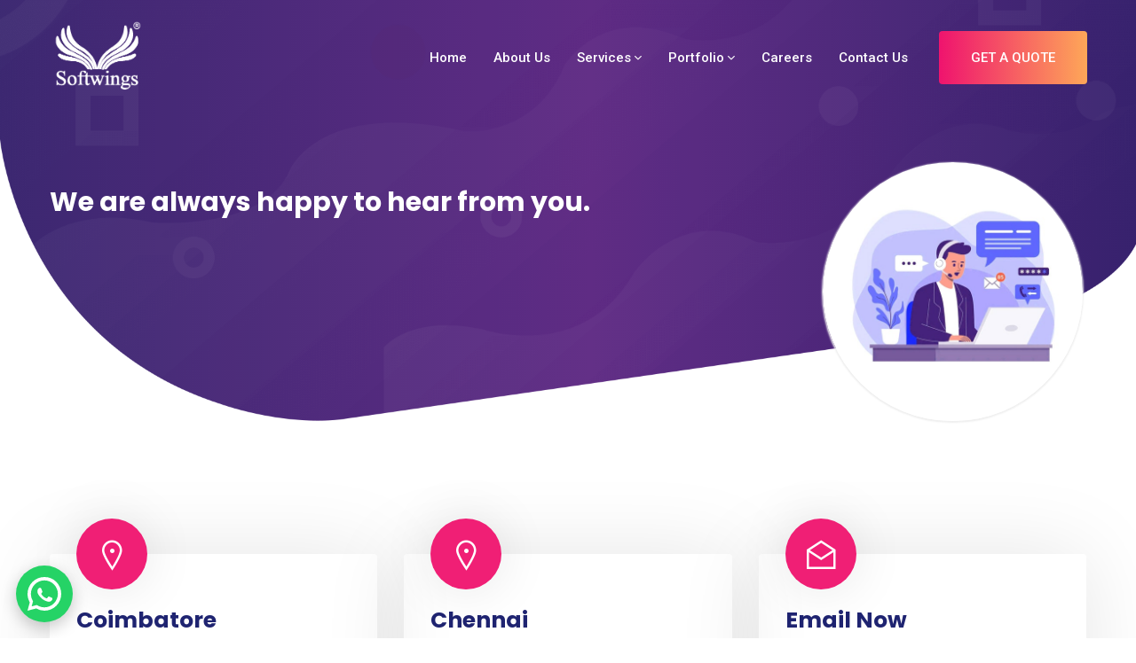

--- FILE ---
content_type: text/html
request_url: https://softwings.in/contact.html
body_size: 5984
content:
<!DOCTYPE html>
<html lang="en">
<head>
<link rel="canonical" href="https://softwings.in/contact.html" />
    <!-- Title -->
	<title> Contact - Softwings Technologies </title>    
<!-- Meta -->
<meta charset="UTF-8">
<meta http-equiv="X-UA-Compatible" content="ie=edge">
<meta name="author" content="Softwings" />

<meta name="Description" content="Coimbatore & Chennai Website Design and Custom Software Company " />
<meta name="Keywords" content="Web designing in Coimbatore, Website designing, Software developing company India, Android Application Development India, Web hosting Company india,business process outsourcing india,Web hosting Company india,knowledge process outsourcing india, Web development india,outsourcing software development, IT services,IT consulting services,Multimedia,business process outsourcing company,Multimedia ads, Android Application Development coimbatore, Android Application Development pollachi, Software companies Pollachi, coimbatore Software companies ,Tirupur Software companies,indian software company, Android Application Development companies ,Tirupur Android Application Development companies,Android Application Development company, Software developing company Pollachi,Hosting company pollachi,website pollachi,BPO pollachi,Animations works pollachi,Software developing company coimbatore,Hosting company coimbatore,website coimbatore,BPO coimbatore,Animations works coimbatore" />

<meta name="abstract" content="Coimbatore & Chennai Website Design and Custom Software Company" />
<meta http-equiv="Content-Language" content="EN" />
<meta name="Identifier-URL" content="http://www.softwings.in" />
<meta name="Reply-to" content="info@softwings.in" />
<!-- Meta files included by android developer -->
<meta name="ROBOTS" CONTENT="NOYDIR, NOODP, NOARCHIVE"/>
<meta name="GOOGLEBOT" CONTENT="NOODP"/>
<meta name="SLURP" CONTENT="NOODP"/>
<meta name="MSNBOT" CONTENT="NOODP"/>
<meta name="Robots" content="INDEX,ALL"/>
<meta name="YahooSeeker" content="INDEX, FOLLOW"/>
<meta name="msnbot" content="INDEX, FOLLOW"/>
<meta name="googlebot" content="INDEX, FOLLOW"/>
<meta name="language" content="english"/>
<meta name="Expires" content="never"/>
<meta name="revisit-after" content="Daily"/>
<meta name="format-detection" content="telephone=+917871230343">
	
	<!-- Mobile Specific -->
	<meta name="viewport" content="width=device-width, initial-scale=1">	
	
	<!-- Favicon icon -->
    <link rel="icon" type="image/png" href="images/favicon-3-new.png">
	
	<!-- Stylesheet -->
	<link rel="stylesheet" href="css/whatsapp-float.css">

    <link href="vendor/bootstrap-select/bootstrap-select.min.css" rel="stylesheet">
	<link href="vendor/animate/animate.css" rel="stylesheet">
	
	<!-- Custom Stylesheet -->
    <link rel="stylesheet" href="css/style.css">
	<link rel="stylesheet" href="css/custom-style.css">
	<link class="skin" rel="stylesheet" href="css/skin/skin-3.css">
	<script type="text/javascript">
		/* <![CDATA[ */
		var _gaq = _gaq || [];
		_gaq.push(['_setAccount', 'UA-38030533-1']);
		_gaq.push(['_trackPageview']);
		
		(function() {
		var ga = document.createElement('script'); ga.type = 'text/javascript'; ga.async = true;
		ga.src = ('https:' == document.location.protocol ? 'https://ssl' : 'http://www') + '.google-analytics.com/ga.js';
		var s = document.getElementsByTagName('script')[0]; s.parentNode.insertBefore(ga, s);
		})();
		
		(function(b){(function(a){"__CF"in b&&"DJS"in b.__CF?b.__CF.DJS.push(a):"addEventListener"in b?b.addEventListener("load",a,!1):b.attachEvent("onload",a)})(function(){"FB"in b&&"Event"in FB&&"subscribe"in FB.Event&&(FB.Event.subscribe("edge.create",function(a){_gaq.push(["_trackSocial","facebook","like",a])}),FB.Event.subscribe("edge.remove",function(a){_gaq.push(["_trackSocial","facebook","unlike",a])}),FB.Event.subscribe("message.send",function(a){_gaq.push(["_trackSocial","facebook","send",a])}));"twttr"in b&&"events"in twttr&&"bind"in twttr.events&&twttr.events.bind("tweet",function(a){if(a){var b;if(a.target&&a.target.nodeName=="IFRAME")a:{if(a=a.target.src){a=a.split("#")[0].match(/[^?=&]+=([^&]*)?/g);b=0;for(var c;c=a[b];++b)if(c.indexOf("url")===0){b=unescape(c.split("=")[1]);break a}}b=void 0}_gaq.push(["_trackSocial","twitter","tweet",b])}})})})(window);
		/* ]]> */
		</script>
		
		<!-- Global site tag (gtag.js) - Google Analytics -->
		<script async src="https://www.googletagmanager.com/gtag/js?id=UA-141567554-1"></script>
		<script>
		  window.dataLayer = window.dataLayer || [];
		  function gtag(){dataLayer.push(arguments);}
		  gtag('js', new Date());
		
		  gtag('config', 'UA-141567554-1');
		</script>
	<!--Start of Tawk.to Script-->
<script type="text/javascript">
var Tawk_API=Tawk_API||{}, Tawk_LoadStart=new Date();
(function(){
var s1=document.createElement("script"),s0=document.getElementsByTagName("script")[0];
s1.async=true;
s1.src='https://embed.tawk.to/5e8395de35bcbb0c9aac5daa/default';
s1.charset='UTF-8';
s1.setAttribute('crossorigin','*');
s0.parentNode.insertBefore(s1,s0);
})();
</script>
<!--End of Tawk.to Script-->
<script type="text/javascript">
    (function(c,l,a,r,i,t,y){
        c[a]=c[a]||function(){(c[a].q=c[a].q||[]).push(arguments)};
        t=l.createElement(r);t.async=1;t.src="https://www.clarity.ms/tag/"+i;
        y=l.getElementsByTagName(r)[0];y.parentNode.insertBefore(t,y);
    })(window, document, "clarity", "script", "nfu8rceom4");
</script>
<link href="https://cdnjs.cloudflare.com/ajax/libs/font-awesome/6.6.0/css/all.min.css" rel="stylesheet">
</head>
<body id="bg">
<div id="loading-area" class="loading-03"></div>
<div class="page-wraper">
	<!-- Header -->
	<header class="site-header header mo-left header-transparent">
		<!-- Main Header -->
		<div class="sticky-header main-bar-wraper navbar-expand-lg">
			<div class="main-bar clearfix ">
				<div class="container clearfix">
					<!-- Website Logo -->
					<div class="logo-header  logo-white">
						<a href="index.html"><img class="logo-3" src="images/sotwings-logo-white.png" alt="softwings" style="width: 61%;"></a>
					</div>
					<!-- Nav Toggle Button -->
					<button class="navbar-toggler collapsed navicon justify-content-end" type="button" data-bs-toggle="collapse" data-bs-target="#navbarNavDropdown" aria-controls="navbarNavDropdown" aria-expanded="false" aria-label="Toggle navigation">
						<span></span>
						<span></span>
						<span></span>
					</button>
					<!-- Extra Nav -->
					<div class="extra-nav">
						<div class="extra-cell">
							<a href="https://kfndjdrpw97.typeform.com/to/yWRlZxgm" class="btn gradient btn-primary">Get A Quote</a>
						</div>
					</div>
					<div class="header-nav navbar-collapse collapse justify-content-end" id="navbarNavDropdown">
						<div class="logo-header">
							<a href="index.html"><img src="images/sotwings-logo.svg" alt="softwings"></a>
						</div>
						<ul class="nav navbar-nav navbar">	
							<li class="active"><a href="index.html"><span>Home</span></a></li>
							<li class="active"><a href="about.html"><span>About Us</span></a></li>
							<li><a href="javascript:void(0);"><span>Services</span><i class="fa fa-chevron-down"></i></a>
								<ul class="sub-menu newmenu-box">
									<div class="newmenu-bg">								

									<div class="row p-4">
										<div class="col-lg-3">
											<div class="listmenu">
												<h5>Web</h5>
												<ul>
													<li><a href="https://webdesign.softwings.in/e-commerce/">E-Commerce</a></li>
													<li><a href="https://webdesign.softwings.in/corporate-websites/"> Corporate Websites</a></li>
													<li><a href="https://webdesign.softwings.in/personal-website/"> Personal Websites </a></li>													
													<li><a href="https://webdesign.softwings.in/web-designing/"> Web Designing </a></li>
													<li><a href="https://webdesign.softwings.in/graphics-designing/"> Graphics Designing </a></li>	
												</ul>
											</div>
										</div>
										<div class="col-lg-2  p-md-2 p-lg-0">
											<div class="listmenu">
												<h5>Mobile App</h5>
												<ul>
													<li><a href="https://webdesign.softwings.in/android-app/">Android App  </a></li>
													<li><a href="https://webdesign.softwings.in/ios-app/" style="text-transform: none;"> iOS App</a></li>

													
												</ul>
											</div>
										</div>
										<div class="col-lg-4">
											<div class="listmenu">
												<h5>Marketing Solution</h5>
												<ul>
													<li><a href="https://webdesign.softwings.in/digital-marketing/">Digital Marketing  </a></li>
													<li><a href="https://webdesign.softwings.in/social-media-marketing/"> Social Media Marketing </a></li>
													<li><a href="https://webdesign.softwings.in/seo-internet-marketing/">Search Engine Optimizations   </a></li>
													<li><a href="https://webdesign.softwings.in/sms-whatsapp-marking/"> SMS & Whatsapp Marking</a></li>
													<li><a href="https://webdesign.softwings.in/marketing-research/"> Marketing Research</a></li>													
												</ul>
											</div>
										</div>
										<div class="col-lg-3 p-md-2 p-lg-1">
											<div class="listmenu">
												<h5>Softwares</h5>
												<ul>
													<li><a href="https://webdesign.softwings.in/crm/">CRM Software  </a></li>
													<li><a href="https://webdesign.softwings.in/erp/">ERP Software  </a></li>
													<li><a href="https://webdesign.softwings.in/pos-software/">POS Software  </a></li>
													<!--<li><a href="educational-erp.html"> Educational ERP  </a></li>
													<li><a href="healthcare-erp.html"> Healthcare ERP  </a></li>-->
													<li><a href="https://webdesign.softwings.in/beauty-salon-erp/">  Beauty Salon ERP  </a></li>
													<li><a href="https://webdesign.softwings.in/content-management-system/">   Content Management System</a></li>
												</ul>
											</div>
										</div>

									</div>
									
									
								</div>
								
								</ul>
							</li>
							<!-- <li><a href="javascript:void(0);"><span> Solution</span><i class="fa fa-chevron-down"></i></a>
								<ul class="sub-menu">
									<li><a href="educational-erp.html"> Educational ERP  </a></li>
									<li><a href="healthcare-erp.html"> Healthcare ERP  </a></li>
									<li><a href="https://webdesign.softwings.in/beauty-salon-erp/">  Beauty Salon ERP  </a></li>
									<li><a href="https://webdesign.softwings.in/content-management-system/">   Content Management System</a></li>
									<li><a href="retail-management-system.html">   Retail Management System</a></li>									
								</ul>
							</li> -->

							<li><a href="javascript:void(0);"><span>  Portfolio</span><i class="fa fa-chevron-down"></i></a>
								<ul class="sub-menu">
									<li><a href="portfolio-app.html"> App  </a></li>
									<li><a href="portfolio-beta.html"> E-commerce </a></li>
									<li><a href="portfolio-web.html">  Website </a></li>
									<li><a href="portfolio-news.html"> News Website </a></li>
									<li><a href="portfolio-software.html">    Software </a></li>
									<li><a href="clientele.html">    Clientele </a></li>									
								</ul>
							</li>							
							<li><a href="careers.html"><span>Careers<span></a></li>
							<li><a href="contact.html"><span>Contact Us</span></a></li>
						</ul>
						<div class="dlab-social-icon">
							<ul>
								<li><a class="fab fa-facebook-f" target="_blank" href="https://www.facebook.com/pages/Softwings-Technologies/131490733576589"></a></li>
								<li><a class="fab fa-instagram" target="_blank" href="https://www.instagram.com/softwingstech/"></a></li>
								<li>
  <a class="fa-brands fa-x-twitter" target="_blank" href="https://twitter.com/softwingstech"></a>
</li>

								<li><a class="fab fa-linkedin-in" target="_blank" href="https://in.linkedin.com/company/softwingstech/"></a></li>
								<li><a class="fas fa-blog" target="_blank" href="https://webdesign.softwings.in/blog/"></a></li>
							</ul>
						</div>		
					</div>
				</div>
			</div>
		</div>
		<!-- Main Header End -->
	</header>
	<!-- Header End -->
	<div class="page-content bg-white">
		<!-- Banner  -->
		<div class="dlab-bnr-inr style-1 bg-primary" style="background-image: url(images/banner/bnr2.png), var(--gradient-sec);  background-size: cover, 200%; ">
			<div class="container">
				<div class="dlab-bnr-inr-entry img-box-over">
					<!-- <h1>Contact Us</h1> -->
					<h4 class="text-white head-sub mb-4" style="font-size: 30px;">We are always happy to hear from you.</h4>
					<div class="img-box-led">
						<img src="images/services/contact.jpg" alt="Web designing"/>	
					</div>
				</div>
			</div>
		</div>
		<!-- Banner End -->

		<div class="content-inner-2">
			<div class="container">
				<div class="row m-t30">
					<div class="col-lg-4 col-md-6">
						<div class="icon-bx-wraper style-9 m-md-b60  m-sm-t30">
							<div class="icon-bx-sm radius bg-primary"> 
								<a href="javascript:void(0);" class="icon-cell">
									<i class="las la-map-marker"></i>
								</a> 
							</div>
							<div class="icon-content">								
								<h4 class="dlab-title">Coimbatore</h4>
								<nav class="d-grid gap-2">
									<a href="#" class="btn cont-btn  btn-hover-light d-flex align-items-center gap-3 py-1 pb-4 px-3 lh-sm text-start">
										<p><i class="las la-map-marker"></i></p>
									  <div>
										<p>Innovspace Business Center<BR>11/4, Pooja Garden <br>Civil Aerodrome Post <br>Coimbatore - 641014 <br>Tamil Nadu India</p>
									  </div>
									</a><a href="tel:+917871230343" class="btn cont-btn btn-hover-light d-flex align-items-center gap-3 py-1 px-3 lh-sm text-start">
										<p><i class="las la-phone-volume"></i></p>
									  <div>
										<p>+91 78712 30343</p>
									  </div>
									</a>
								  </nav>								
							</div>
						</div>
					</div>
					<div class="col-lg-4 col-md-6">
						<div class="icon-bx-wraper style-9 m-md-b60">
							<div class="icon-bx-sm radius bg-primary"> 
								<a href="javascript:void(0);" class="icon-cell">
									<i class="las la-map-marker"></i>
								</a> 
							</div>
							<div class="icon-content">
								<h4 class="dlab-title">Chennai</h4>
								<nav class="d-grid gap-2">
									<a href="#" class="btn cont-btn  btn-hover-light d-flex align-items-center gap-3 py-1 px-3 lh-sm text-start">
										<p><i class="las la-map-marker"></i></p>
									  <div>
										<p>#02, 1st floor, Bharathi Nagar Camp road Selaiyur Tambaram
											<BR>Chennai - 600073
											<BR>Tamil Nadu, India</p>
									  </div>
									</a>
									<a href="tel:+917871230343" class="btn cont-btn btn-hover-light d-flex align-items-center gap-3 py-0 px-3 lh-sm text-start">
										<p><i class="las la-phone-volume"></i></p>
									  <div>
										<p>+91 78712 30343</p>
									  </div>
									</a>
								  </nav>								 
							</div>
						</div>
					</div>					
					<div class="col-lg-4 col-md-12">
						<div class="icon-bx-wraper style-9  m-md-t30">
							<div class="icon-bx-sm radius bg-primary"> 
								<a href="javascript:void(0);" class="icon-cell">
									<i class="las la-envelope-open"></i>
								</a> 
							</div>
							<div class="icon-content">
								<h4 class="dlab-title">Email Now</h4>
								<p class="cus-text"><a href="mailto:info@softwings.in">info@softwings.in	</a></p>
								<br>
								<!-- <p class="cus-text">Connect with us for latest news and updates.</p> -->
								<p></p>
								<h4 class="dlab-title">Social Connect</h4>
								<div class="dlab-social-icon cont-social py-2">
								<ul>
									<li><a class="fab fa-facebook-f" target="_blank" href="https://www.facebook.com/pages/Softwings-Technologies/131490733576589"></a></li>
									<li><a class="fab fa-instagram" target="_blank" href="https://www.instagram.com/softwingstech/"></a></li>
									<li>
  <a class="fa-brands fa-x-twitter" target="_blank" href="https://twitter.com/softwingstech"></a>
</li>

									<li><a class="fab fa-linkedin-in" target="_blank" href="https://in.linkedin.com/company/softwingstech/"></a></li>
									<li><a class="fas fa-blog" target="_blank" href="https://webdesign.softwings.in/blog/"></a></li>
								</ul>
							</div>
							</div>
						</div>
					</div>
				</div>
			</div>
		</div>
		<!-- Get A Quote -->
		<div class="content-inner" style="background-image: url(images/background/bg1.png);">
			<div class="container">
				
			</div>
		</div>
		<iframe src="https://www.google.com/maps/embed?pb=!1m18!1m12!1m3!1d3915.7019558582397!2d77.01338471480334!3d11.06095759212884!2m3!1f0!2f0!3f0!3m2!1i1024!2i768!4f13.1!3m3!1m2!1s0x3ba8585560d86aab%3A0x9af1105ed83fc355!2sSoftwings%20Technologies!5e0!3m2!1sen!2sin!4v1653992627963!5m2!1sen!2sin" width="100%" height="450" style="border:0; vertical-align: middle;" allowfullscreen="" loading="lazy" referrerpolicy="no-referrer-when-downgrade"></iframe>
	
	</div>
    <h1><font color="#FFFFFF">Website designing company, E commerce website designing company</font></h1>
		
    <!-- Footer -->
    <footer class="site-footer style-3" id="footer" style="background-image: url(images/background/bg11.png), var(--gradient-sec); background-size: cover, 200%; ">
		<div class="footer-top">
            <div class="container">
				<div class="row">
					<div class="col-xl-3 col-lg-12 col-md-3 col-sm-6 wow fadeIn" data-wow-duration="2s" data-wow-delay="0.2s">
                        <div class="widget widget_about">
							<h5 class="footer-title">Social Connect		</h5>
							<!-- <div class="footer-logo">
								<a href="index.html"><img src="images/sotwings-logo-white.png" style="width: 130px;" alt="softwings"/></a> 
							</div>							 -->
								<!-- <p>Connect with us for latest news and updates.</p> -->
							<div class="dlab-social-icon">
								<ul>
									<li><a class="fab fa-facebook-f" target="_blank" href="https://www.facebook.com/pages/Softwings-Technologies/131490733576589"></a></li>
									<li><a class="fab fa-instagram" target="_blank" href="https://www.instagram.com/softwingstech/"></a></li>
									<li>
  <a class="fa-brands fa-x-twitter" target="_blank" href="https://twitter.com/softwingstech"></a>
</li>

									<li><a class="fab fa-linkedin-in" target="_blank" href="https://in.linkedin.com/company/softwingstech/"></a></li>
									<li><a class="fas fa-blog" target="_blank" href="https://webdesign.softwings.in/blog/"></a></li>
								</ul>
							</div>
							<br>
							<div class="widget widget_getintuch">								
								<ul>									
									<li>
										<i class="fa fa-envelope gradient"></i> 
										<span><a href="mailto:info@softwings.in" style="color: #fff;" >info@softwings.in</a> </span>
									</li>									
								</ul>
							</div>
						</div>
                    </div>
					<div class="col-xl-3 col-lg-3 col-md-3  col-sm-6 wow fadeIn" data-wow-duration="2s" data-wow-delay="0.4s">
						<div class="widget widget_services style-1">
							<h5 class="footer-title">Quick Links</h5>
							<ul>
								<li><a href="https://webdesign.softwings.in/graphics-designing/"> Graphics Designing</a></li>
								<li><a href="https://webdesign.softwings.in/marketing-research/"> Marketing Research</a></li>								
								<li><a href="careers.html">  Careers </a></li>
								<li><a href="privacy.html"> Policy Privacy </a></li>
								<li><a href="https://webdesign.softwings.in/blog/"> Blog</a></li>
							</ul>
						</div>
                    </div>
					<div class="col-xl-3 col-lg-3 col-md-3  col-sm-6 wow fadeIn" data-wow-duration="2s" data-wow-delay="0.6s">
						<div class="widget widget_services style-1">
							<h5 class="footer-title">Our Services</h5>
							<ul>
								<li><a href="https://webdesign.softwings.in/e-commerce/">E Commerce Solution</a></li>
								<li><a href="https://webdesign.softwings.in/android-app/">Mobile Application</a></li>
								<li><a href="https://webdesign.softwings.in/web-designing/">Web Designing</a></li>
								<li><a href="https://webdesign.softwings.in/sms-whatsapp-marking/">SMS & Whatsapp Marking</a></li>
								<li><a href="https://webdesign.softwings.in/seo-internet-marketing/">SEO & Internet Marketing </a></li>
							</ul>
						</div>
                    </div>
					<div class="col-xl-3 col-lg-3 col-md-3  col-sm-6 wow fadeIn" data-wow-duration="2s" data-wow-delay="0.8s">
						<div class="widget widget_services style-1">
						   <h5 class="footer-title">Our Solutions</h5>
							<ul>
								<li><a href="educational-erp.html"> Educational ERP</a></li>
								<li><a href="healthcare-erp.html"> Healthcare ERP  </a></li>
								<li><a href="https://webdesign.softwings.in/beauty-salon-erp/"> Beauty Salon ERP</a></li>
								<li><a href="https://webdesign.softwings.in/content-management-system/"> Content Management System</a></li>
								<li><a href="retail-management-system.html"> Retail Management System </a></li>
							</ul>
						</div>
                    </div>
                </div>
            </div>
		</div>
        <!-- footer bottom part -->
        <div class="footer-bottom">
            <div class="container">
                <div class="row align-items-center">
                    <div class="col-md-12 text-center"> 
						<span class="copyright-text">Copyright © 2007 - 2024						
							 <a href="https://softwings.in/" target="_blank">Softwings Technologies</a>. All rights reserved.</span> 
					</div>
                </div>
            </div>
        </div>
    </footer>
    <!-- Footer End --><!-- place this inside your footer include or before </body> -->
<a
  id="whatsapp-float"
  class="whatsapp-float"
  href="https://wa.me/917871230343?text=Hello%20there%2C%20I%20found%20you%20on%20your%20website."
  target="_blank"
  rel="noopener noreferrer"
  aria-label="Chat on WhatsApp with +91 78712 30343"
  style="display:none;"
>
  <!-- Inline SVG WhatsApp icon -->
  <svg viewBox="0 0 24 24" aria-hidden="true" focusable="false">
    <path fill="currentColor" d="M20.52 3.48A11.95 11.95 0 0 0 12 0C5.373 0 .01 5.373.01 12c0 2.116.556 4.183 1.61 6.01L0 24l6.2-1.62A11.95 11.95 0 0 0 12 24c6.627 0 12-5.373 12-12 0-3.2-1.22-6.19-3.48-8.52zM12 21.6c-1.8 0-3.52-.5-5.02-1.44l-.36-.22-3.68.96.98-3.6-.23-.37A9.6 9.6 0 0 1 2.4 12c0-5.28 4.32-9.6 9.6-9.6S21.6 6.72 21.6 12 17.28 21.6 12 21.6zM17.16 14.76c-.26-.13-1.54-.75-1.78-.84-.24-.09-.42-.13-.6.13s-.69.84-.85 1.02c-.16.18-.31.2-.57.07-.26-.13-1.1-.4-2.09-1.28-.77-.67-1.29-1.5-1.44-1.76-.15-.26-.016-.4.104-.53.11-.11.26-.29.39-.44.13-.16.17-.27.26-.46.09-.19.04-.35-.02-.48-.06-.13-.6-1.44-.82-1.98-.22-.52-.44-.45-.6-.46l-.51-.01c-.17 0-.45.06-.69.3-.24.24-.92.9-.92 2.2 0 1.3.94 2.56 1.07 2.74.13.18 1.86 2.86 4.52 3.9 2.66 1.04 2.66.7 3.14.66.48-.04 1.56-.64 1.78-1.26.22-.62.22-1.15.15-1.26-.07-.11-.25-.17-.51-.3z"/>
  </svg>
</a>

	<button class="scroltop icon-up" type="button"><i class="fa fa-arrow-up"></i></button>
</div>	
<!-- JAVASCRIPT FILES ========================================= -->
<script src="js/whatsapp-float.js"></script>

<script src="js/jquery.min.js"></script><!-- JQUERY.MIN JS -->
<script src="vendor/wow/wow.js"></script><!-- WOW JS -->
<script src="vendor/bootstrap/js/popper.min.js"></script><!-- POPPER.MIN JS -->
<script src="vendor/bootstrap/js/bootstrap.bundle.min.js"></script><!-- BOOTSTRAP.MIN JS -->
<script src="vendor/owl-carousel/owl.carousel.js"></script><!-- OWL-CAROUSEL JS -->
<!-- <script src="vendor/magnific-popup/magnific-popup.js"></script> -->
<!-- MAGNIFIC-POPUP JS -->
<script src="vendor/counter/waypoints-min.js"></script><!-- WAYPOINTS JS -->
<script src="vendor/counter/counterup.min.js"></script><!-- COUNTERUP JS -->
<script src="vendor/masonry/isotope.pkgd.min.js"></script><!-- ISOTOPE -->
<script src="vendor/imagesloaded/imagesloaded.js"></script><!-- IMAGESLOADED -->
<script src="vendor/masonry/masonry-4.2.2.js"></script><!-- MASONRY -->
<!-- <script src="vendor/lightgallery/js/lightgallery-all.min.js"></script> -->
<!-- LIGHTGALLERY -->
<script src="vendor/bootstrap-select/bootstrap-select.min.js"></script><!-- BOOTSTRAP SELECT -->
<script src="js/dz.carousel.js"></script><!-- OWL-CAROUSEL -->
<script src='https://www.google.com/recaptcha/api.js'></script> <!-- Google API For Recaptcha  -->
<script src="js/custom.js"></script><!-- CUSTOM JS -->

</body>
</html>

--- FILE ---
content_type: text/css
request_url: https://softwings.in/css/whatsapp-float.css
body_size: 125
content:
/* css/whatsapp-float.css */
.whatsapp-float{
  --size: clamp(44px, 6.5vw, 64px);
  position: fixed;
  left: 18px;
  bottom: 18px;
  width: var(--size);
  height: var(--size);
  display: inline-grid;
  place-items: center;
  background: #25D366;
  color: #fff;
  border-radius: 999px;
  box-shadow: 0 6px 18px rgba(0,0,0,0.22);
  z-index: 99999;
  text-decoration: none;
  transition: transform .18s ease, box-shadow .18s ease;
}
.whatsapp-float svg{ width: 60%; height: 60%; display:block; }
.whatsapp-float:hover{ transform: translateY(-4px) scale(1.02); box-shadow: 0 10px 24px rgba(0,0,0,0.28); }

/* smaller screens adjustments */
@media (max-width:420px){
  .whatsapp-float{ left: 12px; bottom: 12px; --size: 48px; }
  .whatsapp-float svg{ width: 62%; height: 62%; }
}

/* respect safe-area for devices with notches */
@media (max-width:900px){
  .whatsapp-float{ bottom: calc(env(safe-area-inset-bottom, 0px) + 12px); }
}

/* prefers reduced motion */
@media (prefers-reduced-motion: reduce){
  .whatsapp-float{ transition: none; transform: none; }
}


--- FILE ---
content_type: text/css
request_url: https://softwings.in/css/custom-style.css
body_size: 1767
content:
.text-justify {
  text-align: justify !important;
}

/* .banner-three {
  height: 550px !important;
}
.banner-three .banner-inner {
  height: 100%;
} */
#changing {
  font-size: 50px !important;
}
.banner-top-text {
  margin-bottom: 7em;
}
.navbar-expand-lg .header-nav .nav > li .sub-menu {
  top: 110px;
  border-radius: 10px;
}
.navbar-expand-lg.is-fixed .header-nav .nav > li .sub-menu {
  top: 90px;
}
/* .inner-menu .logo-header.logo-dark img {
  width: 100px !important;
} */
/* .inner-menu.is-fixed .logo-header.logo-dark img {
  width: 85px !important;
} */
@media screen and (min-device-width: 200px) and (max-device-width: 767px) {
  #changing {
    font-size: 30px !important;
  }
  #changingsub {
    display: none;
  }
  .banner-three {
    height: auto !important;
  }
  .banner-top-text {
    margin-bottom: auto;
  }
}
@media screen and (min-device-width: 768px) and (max-device-width: 999px) {
  #changing {
    font-size: 40px !important;
  }
  .banner-three {
    height: auto !important;
  }
  .banner-top-text {
    margin-bottom: auto;
  }
}

/* mega menu */
.header-nav .nav > li .sub-menu.newmenu-box {
  width: 905%;
  margin: auto;
  left: -340px;
  right: 0px;
  overflow: visible;
  border-radius: 10px;
}
.header-nav .nav > li .mega-menu,
.header-nav .nav > li .sub-menu.newmenu-box {
  padding: 0;
}
.header-nav .nav > li .sub-menu.newmenu-box .newmenu-bg {
  width: 100%;
  height: auto;
  overflow: hidden;
  border-radius: 10px;
}

.newmenu-box,
.newmenu-bg {
  position: relative;
  overflow: hidden;
}

.newmenu-bg:before {
  position: absolute;
  content: "";
  width: 100%;
  height: 375px;
  /* background: #eee; */
  background-image: url(../images/menu-background-1.svg);
  background-size: contain;
  transform: rotate(184deg);
  background-size: contain;
  background-repeat: no-repeat;
  background-position: 320px -19px;
  top: 0px;
  left: 0px;
}
.sub-menu::after {
  position: absolute;
  content: "";
  border: 10px solid transparent;
  border-bottom-color: #fff;
  -webkit-transition: 1s ease all;
  -o-transition: 1s ease all;
  transition: 1s ease all;
  top: -20px;
  left: 30px;
}
ul.sub-menu.newmenu-box.sub-menu::after {
  top: -20px;
  left: 370px;
}
.listmenu h5 {
  font-size: 16px;
  font-weight: 700;
}

@media screen and (min-device-width: 200px) and (max-device-width: 767px) {
  .head-sub {
    line-height: 30px !important;
    font-size: 25px !important;
  }
  .header-nav .nav > li .sub-menu.newmenu-box {
    width: auto;
  }
  .header-nav .nav > li .sub-menu.newmenu-box .col-lg-3 .listmenu {
    margin: 0px;
  }
  .header-nav .nav > li .sub-menu.newmenu-box .listmenu,
  .header-nav
    .nav
    > li
    .sub-menu.newmenu-box
    .col-lg-3.p-md-2.p-lg-1
    .listmenu {
    margin-top: 18px;
  }

  .newmenu-box:before {
    position: inherit;
  }
  .header-nav .nav > li .sub-menu.newmenu-box {
    overflow: hidden;
  }
  /* .newmenu-box:before {
  position: inherit;
  content: "";
  width: auto;
  height: auto;
} */

  .sub-menu::after {
    position: inherit;
  }
}
@media screen and (min-device-width: 768px) and (max-device-width: 900px) {
  .head-sub {
    font-size: 27px !important;
  }
  .header-nav .nav > li .sub-menu.newmenu-box {
    width: auto;
  }
  .header-nav .nav > li .sub-menu.newmenu-box .col-lg-3 .listmenu {
    margin: 0px;
  }
  .newmenu-box:before {
    position: inherit;
  }
  .header-nav .nav > li .sub-menu.newmenu-box {
    overflow: hidden;
  }
  .header-nav .nav > li .sub-menu.newmenu-box .col-lg-3 .listmenu {
    margin: 0px;
  }
  .header-nav .nav > li .sub-menu.newmenu-box .listmenu,
  .header-nav
    .nav
    > li
    .sub-menu.newmenu-box
    .col-lg-3.p-md-2.p-lg-1
    .listmenu {
    margin-top: 18px;
  }
  .sub-menu::after {
    position: inherit;
  }
}
.video-inner.bg-gray.videio-box-our {
  padding-top: 0px !important;
}
.video-bx.style-2.video-img {
  margin: 50px 0 0 0 !important;
}
@media screen and (min-device-width: 200px) and (max-device-width: 999px) {
  .video-inner.bg-gray.videio-box-our {
    padding-top: 30px !important;
  }
  .video-bx.style-2.video-img {
    margin: 20px 0 20px 0px !important;
  }
} /* mobile menu logo */
@media only screen and (max-width: 991px) {
  .mo-left .header-nav .logo-header img {
    width: 100px !important;
  }
} /* home page 5 images */
.product_rating_main_box .col {
  float: left;
  width: 20%;
}
.product_logo_img_box {
  width: 100%;
  text-align: center;
} /* clientele page list */
.product_rating_main_box.our-clientele-list .col {
  float: left;
  width: 18%;
  background: #fff;
  margin: 10px;
  padding: 2em;
  border-radius: 10px;
  box-shadow: rgb(60 64 67 / 30%) 0px 1px 2px 0px,
    rgb(60 64 67 / 15%) 0px 2px 6px 2px;
}
@media screen and (min-device-width: 200px) and (max-device-width: 767px) {
  .product_rating_main_box .col {
    float: inherit;
    width: 25%;
    display: inline-block;
    margin: 10px;
  }
  .product_rating_main_box,
  .product_rating_main_box.our-clientele-list {
    text-align: center;
  }
  .product_rating_main_box.our-clientele-list .col {
    width: 40%;
    display: inline-block;
    float: initial;
  }
  .dlab-accordion .card-header .dlab-title a {
    padding: 20px 65px 25px 15px !important;
  }

  .icon-bx-wraper.bring-box.style-3 {
    background: linear-gradient(to right, #ef146e 0, #fea958 105%, #ef146e 27%);
  }
  .icon-bx-wraper.bring-box.style-3 .icon-bx-sm.radius a {
    color: #fff;
  }
  .icon-bx-wraper.style-3 .icon-content .dlab-title {
    color: #fff;
  }
  /* .icon-bx-wraper.bring-box.style-3:after {
    background: var(--gradient) !important;
  } */
  .icon-bx-wraper.bring-box.style-3:hover:after {
    background: #fff !important;
    opacity: 1 !important;
  }
  .icon-bx-wraper.bring-box.style-3:hover.icon-bx-wraper.bring-box.style-3
    .icon-bx-sm.radius
    a {
    color: #1f2471;
  }
  .icon-bx-wraper.bring-box.style-3:hover.icon-bx-wraper.style-3
    .icon-content
    .dlab-title {
    color: #1f2471;
  }
}
@media screen and (min-device-width: 768px) and (max-device-width: 999px) {
  .product_rating_main_box .col {
    width: 17%;
    margin: 10px;
  }
  .product_rating_main_box.our-clientele-list .col {
    width: 22%;
  }
  .icon-bx-wraper
    .bring-box.style-3:after:hover
    .icon-bx-sm.radius
    i.flaticon-idea {
    color: #eee !important;
  }
} /* Bringing your Ideas into Reality */
.bring-box .icon-bx-sm.radius i {
  font-size: 50px !important;
}
.bring-box .dlab-title {
  margin-bottom: 0px;
  margin-top: 10px;
}
ul.dlab-social-icon li .np-i {
  padding: 7px 8px;
  width: 20px;
}
.icon-bx-wraper .bring-box.style-3:after {
  background: #fff;
  background-image: inherit !important;
}
.icon-bx-wraper
  .bring-box.style-3:after:hover
  .icon-bx-sm.radius
  i.flaticon-idea {
  color: #f01f75;
}
.icon-bx-wraper .bring-box.style-3:after:hover .icon-content h5 {
  color: #1f2471;
}
.top-section {
  padding: 3em 0px;
  margin-top: 2em !important;
}
.head-sub {
  text-align: left;
  line-height: 44px;
}
.cont-btn {
  color: #5c6390;
}
.cont-btn p {
  font-size: 18px !important;
  text-transform: none;
  font-weight: initial;
}
.cus-text {
  font-size: 18px !important;
}
.but-link {
  padding: 20px;
  background: #f1286b;
  color: #fff;
  border-radius: 5px;
  font-size: 14px;
}
.but-link:hover {
  color: #fff;
}
.img-box-over {
  position: relative;
}
.img-box-led {
  width: 25%;
  text-align: right;
  position: absolute;
  margin: 5px;
  right: 0px;
  bottom: 0px;
  border-radius: 100%;
  box-shadow: 0px 1px 2px 1px #eee;
}
.img-box-led img {
  border-radius: 100%;
}

.dlab-social-icon.cont-social li a {
  color: #fff !important;
  background-color: var(--primary) !important;
}

.counter-wraper.top-section {
  margin: 0px !important;
}
.video-wraper-1 {
  overflow: hidden;
  padding-top: 0px;
}
/* inner bet */
.top-innder-banner {
  /* padding: 100px 0px; */
  background: #dcf4ff;
  overflow: hidden;
  width: 100%;
}
.bet-text {
  width: 100%;
  margin: 0 auto;
  min-height: 450px;
  text-align: left;
  display: flex;
  flex-direction: column;
  justify-content: center;
}
.bet-text h4 {
  font-size: 40px;
  line-height: 50px;
}
.bet-text p {
  font-size: 18px;
}

@media screen and (min-device-width: 200px) and (max-device-width: 767px) {
  .top-innder-banner {
    padding: 60px 0 0px 0px;
  }
  .bet-text h4 {
    font-size: 26px;
    line-height: 38px;
  }
  .innder-banner-img {
    margin-bottom: 28px;
  }
  .bet-text p {
    font-size: 16px;
  }
}

@media screen and (min-device-width: 768px) and (max-device-width: 990px) {
  .bet-text h4 {
    font-size: 26px;
    line-height: 38px;
  }
  .bet-text p {
    font-size: 16px;
  }
}
.video-itams {
  padding: 20px;
  box-shadow: 0px 0px 4px 3px #eee;
  border-radius: 15px;
}
.video-itams h4 {
  font-size: 20px;
  margin-top: 12px;
}
/* portfolio page */
.portfolio-menu li a {
  color: #262f5a !important;
}
.portfolio-toggler span {
  background: #333 !important;
}
.portfolio-menu ul.sub-menu li a:hover {
  color: #f01e6c !important;
}
.descpart {
  padding: 15% 10% !important;
}
.descpart h2 {
  font-size: 25px;
}
.descpart a {
  padding: 10px 15px;
  font-size: 14px;
}
.imgpart {
  height: 100vh !important;
  padding: 6% 10% !important;
}
.imgpart.imgbeta {
  padding: 10em !important;
}
.imgpart.port-software {
  padding: 13em 8em !important;
}
.imgpart.portfolio-web-img {
  padding: 12em 10em !important;
}

@media (max-width: 767px) {
  .imgpart {
    height: 44vh !important;
    padding-top: 0% !important;
    padding-bottom: 6% !important;
  }
  .imgpart img {
    height: 270px !important;
    width: auto !important;
  }
  .imgpart.imgbeta {
    padding: 2em !important;
    overflow: hidden;
  }
  .imgpart.imgbeta img {
    height: 190px !important;
  }
  .imgpart.port-software img {
    height: auto !important;
  }
  .imgpart.port-software {
    padding: 4em 5em 3em !important;
  }
  .imgpart.portfolio-web-img {
    padding: 3em 6em !important;
  }
  .imgpart.portfolio-web-img img {
    height: auto !important;
  }

  .descpart {
    height: 50vh !important;
    padding: 60px 10% 10px 10% !important;
  }
  .descpart h2 {
    font-size: 20px;
  }
  .descpart p {
    font-size: 14px;
  }
  .descpart a {
    padding: 8px 8px;
    font-size: 12px;
  }
}
@media screen and (min-device-width: 768px) and (max-device-width: 990px) {
  .imgpart.imgbeta {
    padding: 12em 5em 4em !important;
  }
  .imgpart.port-software {
    padding: 13em 4em !important;
  }
  .imgpart.portfolio-web-img {
    padding: 13em 5em !important;
  }
}


--- FILE ---
content_type: text/css
request_url: https://softwings.in/css/skin/skin-3.css
body_size: -87
content:
:root{--primary:#f01f75;--gradient:linear-gradient(to right,#ef146e 0,#fea958 51%,#ef146e 100%);--gradientY:linear-gradient(to top,#ef146e 0,#fea958 100%,#ef146e 100%);--gradient-sec:linear-gradient(to right,#111c58 0,#5c2782 51%,#111c58 100%);--quote:url(../images/quotes-3.svg);--primary-hover:#d40c5e;--primary-dark:#631032;--rgba-primary-05:rgba(240,31,117,.05);--rgba-primary-1:rgba(240,31,117,.1);--rgba-primary-2:rgba(240,31,117,.2);--rgba-primary-3:rgba(240,31,117,.3);--rgba-primary-4:rgba(240,31,117,.4);--rgba-primary-5:rgba(240,31,117,.5);--rgba-primary-6:rgba(240,31,117,.6);--rgba-primary-7:rgba(240,31,117,.7);--rgba-primary-8:rgba(240,31,117,.8);--rgba-primary-9:rgba(240,31,117,.9)}.gradient{background-image:var(--gradient)}body{color:#5c6390}h1,h2,h3,h4,h5,h6,.h1,.h2,.h3,.h4,.h5,.h6,h1 a,h2 a,h3 a,h4 a,h5 a,h6 a{color:#1f2471}.site-footer.style-3 .footer-bottom{background:#111942}

--- FILE ---
content_type: text/css
request_url: https://softwings.in/icons/flaticon/flaticon.css
body_size: 170
content:
	/*
  	Flaticon icon font: Flaticon
  	Creation date: 29/01/2021 10:05
  	*/

@font-face {
  font-family: "Flaticon";
  src: url("./Flaticon.eot");
  src: url("./Flaticon.eot?#iefix") format("embedded-opentype"),
       url("./Flaticon.woff2") format("woff2"),
       url("./Flaticon.woff") format("woff"),
       url("./Flaticon.ttf") format("truetype"),
       url("./Flaticon.svg#Flaticon") format("svg");
  font-weight: normal;
  font-style: normal;
}

@media screen and (-webkit-min-device-pixel-ratio:0) {
  @font-face {
    font-family: "Flaticon";
    src: url("./Flaticon.svg#Flaticon") format("svg");
  }
}

[class^="flaticon-"]:before, [class*=" flaticon-"]:before,
[class^="flaticon-"]:after, [class*=" flaticon-"]:after {   
	font-family: Flaticon;
	font-style: normal;
}

.flaticon-website:before { content: "\f100"; }
.flaticon-line-graph:before { content: "\f101"; }
.flaticon-line-chart:before { content: "\f102"; }
.flaticon-dollar:before { content: "\f103"; }
.flaticon-help:before { content: "\f104"; }
.flaticon-pie-charts:before { content: "\f105"; }
.flaticon-idea:before { content: "\f106"; }
.flaticon-office:before { content: "\f107"; }
.flaticon-boost:before { content: "\f108"; }
.flaticon-boost-1:before { content: "\f109"; }
.flaticon-location:before { content: "\f10a"; }
.flaticon-email:before { content: "\f10b"; }
.flaticon-smile:before { content: "\f10c"; }
.flaticon-confetti:before { content: "\f10d"; }
.flaticon-laptop:before { content: "\f10e"; }
.flaticon-paper-plane:before { content: "\f10f"; }
.flaticon-air-mail:before { content: "\f110"; }
.flaticon-startup:before { content: "\f111"; }
.flaticon-rocket:before { content: "\f112"; }
.flaticon-promotion:before { content: "\f113"; }
.flaticon-chart:before { content: "\f114"; }
.flaticon-vector:before { content: "\f115"; }
.flaticon-coding:before { content: "\f116"; }
.flaticon-play:before { content: "\f117"; }
.flaticon-chat:before { content: "\f118"; }
.flaticon-bullhorn:before { content: "\f119"; }
.flaticon-sketch:before { content: "\f11a"; }
.flaticon-clock:before { content: "\f11b"; }
.flaticon-user:before { content: "\f11c"; }
.flaticon-speech-bubble:before { content: "\f11d"; }
.flaticon-share:before { content: "\f11e"; }
.flaticon-left-quote:before { content: "\f11f"; }
.flaticon-check:before { content: "\f120"; }
.flaticon-quotation:before { content: "\f121"; }

--- FILE ---
content_type: application/x-javascript
request_url: https://softwings.in/js/whatsapp-float.js
body_size: -99
content:
/* js/whatsapp-float.js */
(function () {
  // Edit this array if your contact/home paths differ
  const allowed = ["/", "/index.html", "/contact.html"];

  // Normalize path (lowercase)
  const path = (location.pathname || "/").toLowerCase();

  // Show the button only when path matches allowed list
  if (allowed.includes(path)) {
    const el = document.getElementById("whatsapp-float");
    if (el) el.style.display = "inline-grid";
  }

  // Optional: open WhatsApp Web on desktop or app on mobile —
  // the wa.me link will handle both; no extra JS required.
})();


--- FILE ---
content_type: application/x-javascript
request_url: https://softwings.in/js/dz.carousel.js
body_size: 45
content:
/* JavaScript Document */
jQuery(document).ready(function() {
    'use strict';

	/*  Team Carousel = owl.carousel.js */
	jQuery('.team-carousel1').owlCarousel({
		loop:true,
		margin:30,
		nav:true,
		autoplaySpeed: 3000,
		navSpeed: 3000,
		paginationSpeed: 3000,
		slideSpeed: 3000,
		smartSpeed: 3000,
        autoplay: true,
		dots: true,
		navText: ['<i class="ti-arrow-left"></i>', '<i class="ti-arrow-right"></i>'],
		responsive:{
			0:{
				items:1
			},
			600:{
				items:1
			},			
			
			767:{
				items:2
			},
			1200:{
				items:3
			}
		}
	})
	
	/*  Team Carousel = owl.carousel.js */
	jQuery('.team-carousel2').owlCarousel({
		loop:true,
		margin:30,
		nav:true,
		autoplaySpeed: 3000,
		navSpeed: 3000,
		paginationSpeed: 3000,
		slideSpeed: 3000,
		smartSpeed: 3000,
        autoplay: true,
		dots: true,
		navText: ['<i class="ti-arrow-left"></i>', '<i class="ti-arrow-right"></i>'],
		responsive:{
			0:{
				items:1
			},
			600:{
				items:2
			},			
			
			767:{
				items:3
			},
			1200:{
				items:4
			}
		}
	})
	
	/*  Testimonials Carousel = owl.carousel.js */
	jQuery('.testimonials-carousel1').owlCarousel({
		loop:true,
		margin:30,
		nav:true,
		autoplaySpeed: 3000,
		navSpeed: 3000,
		paginationSpeed: 3000,
		slideSpeed: 3000,
		smartSpeed: 3000,
        autoplay: true,
		dots: false,
		navText: ['<i class="fa fa-arrow-left"></i>', '<i class="fa fa-arrow-right"></i>'],
		responsive:{
			0:{
				items:1
			},
			600:{
				items:1
			},			
			
			767:{
				items:1
			},
			1200:{
				items:1
			},
			1600:{
				items:1
			},
			2400:{
				items:1
			}
		}
	})
	
	/*  Testimonials Carousel = owl.carousel.js */
	jQuery('.testimonials-carousel2').owlCarousel({
		loop:true,
		margin:0,
		nav:true,
		autoplaySpeed: 3000,
		navSpeed: 3000,
		paginationSpeed: 3000,
		slideSpeed: 3000,
		smartSpeed: 3000,
        autoplay: true,
		dots: true,
		navText: ['<i class="fa fa-arrow-left"></i>', '<i class="fa fa-arrow-right"></i>'],
		responsive:{
			0:{
				items:1
			},
			600:{
				items:1
			},			
			
			767:{
				items:1
			},
			1200:{
				items:2
			}
		}
	})
		
	/*  Clients Carousel = owl.carousel.js */
	jQuery('.clients-carousel').owlCarousel({
		loop:true,
		margin:30,
		nav:true,
		autoplaySpeed: 3000,
		navSpeed: 3000,
		paginationSpeed: 3000,
		slideSpeed: 3000,
		smartSpeed: 3000,
        autoplay: true,
		dots: true,
		navText: ['<i class="fa fa-arrow-left"></i>', '<i class="fa fa-arrow-right"></i>'],
		responsive:{
			0:{
				items:2
			},
			600:{
				items:3
			},
			767:{
				items:4
			},
			991:{
				items:5
			},
			1200:{
				items:6
			}
		}
	})
	
	/*  Blgo Carousel = owl.carousel.js */
	jQuery('.blog-carousel1').owlCarousel({
		loop:true,
		margin:0,
		nav:true,
		autoplaySpeed: 3000,
		navSpeed: 3000,
		paginationSpeed: 3000,
		slideSpeed: 3000,
		smartSpeed: 3000,
        autoplay: true,
		dots: true,
		navText: ['<i class="fa fa-arrow-left"></i>', '<i class="fa fa-arrow-right"></i>'],
		responsive:{
			0:{
				items:1
			},
			600:{
				items:1
			},			
			
			767:{
				items:2
			},
			1200:{
				items:3
			}
		}
	})
	
	/*  Blgo Carousel = owl.carousel.js */
	jQuery('.blog-carousel2').owlCarousel({
		loop:true,
		margin:30,
		nav:true,
		autoplaySpeed: 3000,
		navSpeed: 3000,
		paginationSpeed: 3000,
		slideSpeed: 3000,
		smartSpeed: 3000,
        autoplay: true,
		dots: true,
		navText: ['<i class="fa fa-arrow-left"></i>', '<i class="fa fa-arrow-right"></i>'],
		responsive:{
			0:{
				items:1
			},
			600:{
				items:1
			},			
			
			767:{
				items:2
			},
			1200:{
				items:3
			}
		}
	})
	
	/*  Blgo Carousel = owl.carousel.js */
	jQuery('.service-carouse').owlCarousel({
		loop:true,
		margin:30,
		nav:true,
		autoplaySpeed: 3000,
		navSpeed: 3000,
		paginationSpeed: 3000,
		slideSpeed: 3000,
		smartSpeed: 3000,
        autoplay: true,
		dots: true,
		navText: ['<i class="fa fa-arrow-left"></i>', '<i class="fa fa-arrow-right"></i>'],
		responsive:{
			0:{
				items:1
			},
			600:{
				items:1
			},			
			
			767:{
				items:1
			},
			1200:{
				items:1
			}
		}
	})
	
	/*  Blgo Carousel = owl.carousel.js */
	jQuery('.post-carousel').owlCarousel({
		loop:true,
		margin:30,
		nav:true,
		autoplaySpeed: 3000,
		navSpeed: 3000,
		paginationSpeed: 3000,
		slideSpeed: 3000,
		smartSpeed: 3000,
        autoplay: true,
		dots: true,
		navText: ['<i class="las la-arrow-left"></i>', '<i class="las la-arrow-right"></i>'],
		responsive:{
			0:{
				items:1
			},
			600:{
				items:1
			},			
			
			767:{
				items:1
			},
			1200:{
				items:1
			}
		}
	})
});
/* Document .ready END */

--- FILE ---
content_type: application/x-javascript
request_url: https://softwings.in/js/custom.js
body_size: 5178
content:
/**
/**
Core script to handle the entire theme and core functions
**/
var Samar = function(){
	/* Search Bar ============ */
	siteUrl = '';
	
	var screenWidth = $( window ).width();
	
	var homeSearch = function() {
		'use strict';
		/* top search in header on click function */
		var quikSearch = jQuery("#quik-search-btn");
		var quikSearchRemove = jQuery("#quik-search-remove");
		
		quikSearch.on('click',function() {
			
			jQuery('.dz-quik-search').fadeIn(500);
			jQuery('.dz-quik-search').addClass('On');
			
			
		});
		
		quikSearchRemove.on('click',function() {
			jQuery('.dz-quik-search').fadeOut(500);
			jQuery('.dz-quik-search').removeClass('On');
			
			
		});	
		/* top search in header on click function End*/
	}
	
	/* One Page Layout ============ */
	var onePageLayout = function() {
		'use strict';
		var headerHeight =   parseInt($('.onepage').css('height'), 10);
		
		$(".scroll").unbind().on('click',function(event) 
		{
			event.preventDefault();
			
			if (this.hash !== "") {
				var hash = this.hash;	
				var seactionPosition = $(hash).offset().top;
				var headerHeight =   parseInt($('.onepage').css('height'), 10);
				
				
				$('body').scrollspy({target: ".navbar", offset: headerHeight+2}); 
				
				var scrollTopPosition = seactionPosition - (headerHeight);
				
				$('html, body').animate({
					scrollTop: scrollTopPosition
				}, 800, function(){
					
				});
			}   
		});
		$('body').scrollspy({target: ".navbar", offset: headerHeight + 2});  
	}
	
	/* Header Height ============ */
	var handleResizeElement = function(){
		$('.header').css('height','');
		var HeaderHeight = $('.header').height();
		$('.header').css('height', HeaderHeight);
		if(screenWidth > 991 ){
			$('.homedemo').find('.mega-menu').css('height','calc(100vh - '+HeaderHeight+'px)');
		}
	}
	
	/* Load File ============ */
	var dzTheme = function(){
		 'use strict';
		 var loadingImage = '<img src="images/loading.gif">';
		 jQuery('.dzload').each(function(){
		 var dzsrc =   siteUrl + $(this).attr('dzsrc');
		  //jQuery(this).html(loadingImage);
		 	jQuery(this).hide(function(){
				jQuery(this).load(dzsrc, function(){
					jQuery(this).fadeIn('slow');
				}); 
			})
			
		 });
		 
		
		if(screenWidth <= 991 ){
			jQuery('.navbar-nav > li > a, .sub-menu > li > a').unbind().on('click', function(e){
				if(jQuery(this).parent().hasClass('open'))
				{
					jQuery(this).parent().removeClass('open');
				}
				else{
					jQuery(this).parent().parent().find('li').removeClass('open');
					jQuery(this).parent().addClass('open');
				}
			});
		}
		
		
		jQuery('.full-sidenav .navbar-nav > li > a').next('.sub-menu').slideUp();
		jQuery('.full-sidenav .sub-menu > li > a').next('.sub-menu').slideUp();
			
		jQuery('.full-sidenav .navbar-nav > li > a, .full-sidenav .sub-menu > li > a').unbind().on('click', function(e){
			jQuery('.full-sidenav .navbar-nav > li > a').not(this).next('.sub-menu').slideUp();
			jQuery(this).next('.sub-menu').toggle(500);
		});
		jQuery('.menu-icon').on('click',function(){
			jQuery('.menu-close,.full-sidenav').addClass('active');
			onePageLayout();
		});
		jQuery('.menu-close').on('click',function(){
			jQuery('.menu-close,.full-sidenav').removeClass('active');
		});
		
		
		jQuery('.contact-btn').on('click',function(){
			jQuery('.contact-button, .contact-button-2').toggleClass('active');
			
		});
		jQuery('.enter-button, .enquire').on('click',function(){
			jQuery('.enter-form').addClass('active');
			
			setTimeout(function() {
				jQuery('.enter-form').removeClass('active');
			}, 500);
		});
		
		setTimeout(function() {
			jQuery("#myModal").modal('show');
		}, 3000)
		
		
		jQuery('.monthly').on('click',function(){
			jQuery('.toggle-tabs').removeClass('yearly');
			jQuery('.toggle-tabs').addClass('monthly');
		});
		jQuery('.yearly').on('click',function(){
			jQuery('.toggle-tabs').addClass('yearly');
			jQuery('.toggle-tabs').removeClass('monthly');
		});
		
	}
	
	
	/* Magnific Popup ============ */
	var MagnificPopup = function(){
		'use strict';	
		if($(".mfp-gallery").length > 0 ) {
			/* magnificPopup function */
			jQuery('.mfp-gallery').magnificPopup({
				delegate: '.mfp-link',
				type: 'image',
				tLoading: 'Loading image #%curr%...',
				mainClass: 'mfp-img-mobile',
				gallery: {
					enabled: true,
					navigateByImgClick: true,
					preload: [0,1] // Will preload 0 - before current, and 1 after the current image
				},
				image: {
					tError: '<a href="%url%">The image #%curr%</a> could not be loaded.',
					titleSrc: function(item) {
						return item.el.attr('title') + '<small></small>';
					}
				}
			});
		}
		if($(".video").length > 0 ) {
		/* magnificPopup function end */
		
		/* magnificPopup for paly video function */		
		jQuery('.video').magnificPopup({
			type: 'iframe',
			iframe: {
				markup: '<div class="mfp-iframe-scaler">'+
						 '<div class="mfp-close"></div>'+
						 '<iframe class="mfp-iframe" frameborder="0" allowfullscreen></iframe>'+
						 '<div class="mfp-title">Some caption</div>'+
						 '</div>'
			},
			callbacks: {
				markupParse: function(template, values, item) {
					values.title = item.el.attr('title');
				}
			}
		});
		}
		if($(".popup-youtube, .popup-vimeo, .popup-gmaps").length > 0 ) {
			/* magnificPopup for paly video function end*/
			$('.popup-youtube, .popup-vimeo, .popup-gmaps').magnificPopup({
				disableOn: 700,
				type: 'iframe',
				mainClass: 'mfp-fade',
				removalDelay: 160,
				preloader: false,

				fixedContentPos: false
			});
		}
	}
	
	
	/* Scroll To Top ============ */
	var scrollTop = function (){
		'use strict';
		var scrollTop = jQuery("button.scroltop");
		/* page scroll top on click function */	
		scrollTop.on('click',function() {
			jQuery("html, body").animate({
				scrollTop: 0
			}, 1000);
			return false;
		})

		jQuery(window).bind("scroll", function() {
			var scroll = jQuery(window).scrollTop();
			if (scroll > 900) {
				jQuery("button.scroltop").fadeIn(1000);
			} else {
				jQuery("button.scroltop").fadeOut(1000);
			}
		});
		/* page scroll top on click function end*/
	}
	
	/* handle Accordian ============ */
	var handleAccordian = function(){
		/* accodin open close icon change */	 	
		jQuery('#accordion').on('hidden.bs.collapse', function(e){
			jQuery(e.target)
				.prev('.panel-heading')
				.find("i.indicator")
				.toggleClass('glyphicon-minus glyphicon-plus');
		});
		jQuery('#accordion').on('shown.bs.collapse', function(e){
			jQuery(e.target)
				.prev('.panel-heading')
				.find("i.indicator")
				.toggleClass('glyphicon-minus glyphicon-plus');
		});
		/* accodin open close icon change end */
	}
	
	/* Equal Height ============ */
	var equalHeight = function(container) {
		
		if(jQuery(container).length == 0)
		{
			return false
		}
			
		var currentTallest = 0, 
			currentRowStart = 0, 
			rowDivs = new Array(), 
			$el, topPosition = 0;
			
		$(container).each(function() {
			$el = $(this);
			$($el).height('auto')
			topPostion = $el.position().top;

			if (currentRowStart != topPostion) {
				for (currentDiv = 0; currentDiv < rowDivs.length; currentDiv++) {
					rowDivs[currentDiv].height(currentTallest);
				}
				rowDivs.length = 0; // empty the array
				currentRowStart = topPostion;
				currentTallest = $el.height();
				rowDivs.push($el);
			} else {
				rowDivs.push($el);
				currentTallest = (currentTallest < $el.height()) ? ($el.height()) : (currentTallest);
			}
			for (currentDiv = 0; currentDiv < rowDivs.length; currentDiv++) {
				rowDivs[currentDiv].height(currentTallest);
			}
		});
		
	}
	
	/* Footer Align ============ */
	var footerAlign = function() {
		'use strict';
		jQuery('.site-footer').css('display', 'block');
		jQuery('.site-footer').css('height', 'auto');
		var footerHeight = jQuery('.site-footer').outerHeight();
		jQuery('.footer-fixed > .page-wraper').css('padding-bottom', footerHeight);
		jQuery('.site-footer').css('height', footerHeight);
	}
	
	/* File Input ============ */
	var fileInput = function(){
		'use strict';
		/* Input type file jQuery */	 	 
		jQuery(document).on('change', '.btn-file :file', function() {
			var input = jQuery(this);
			var	numFiles = input.get(0).files ? input.get(0).files.length : 1;
			var	label = input.val().replace(/\\/g, '/').replace(/.*\//, '');
			input.trigger('fileselect', [numFiles, label]);
		});
		
		jQuery('.btn-file :file').on('fileselect', function(event, numFiles, label) {
			input = jQuery(this).parents('.input-group').find(':text');
			var log = numFiles > 10 ? numFiles + ' files selected' : label;
		
			if (input.length) {
				input.val(log);
			} else {
				//if (log) alert(log);
			}
		});
		/* Input type file jQuery end*/
	}
	
	/* Header Fixed ============ */
	var headerFix = function(){
		'use strict';
		/* Main navigation fixed on top  when scroll down function custom */		
		jQuery(window).on('scroll', function () {
			if(jQuery('.sticky-header').length > 0){
				var menu = jQuery('.sticky-header');
				if ($(window).scrollTop() > menu.offset().top) {
					menu.addClass('is-fixed');
					$('.site-header .container > .logo-header .logo').attr('src','images/logo.png');
					$('.site-header .container > .logo-header .logo-2').attr('src','images/logo-2.png');
					$('.site-header .container > .logo-header .logo-3').attr('src','images/sotwings-logo.svg');
				} else {
					menu.removeClass('is-fixed');
					$('.site-header .container > .logo-header .logo, .site-header .container > .logo-header .logo-2, .site-header .container > .logo-header .logo-3').attr('src','images/sotwings-logo-white.png')
				}
			}
		});
		/* Main navigation fixed on top  when scroll down function custom end */
	}
	
	/* Masonry Box ============ */
	var masonryBox = function(){
		'use strict';
		
		/* masonry by  = bootstrap-select.min.js */
		if(jQuery('#masonry, .masonry').length > 0)
		{
			jQuery('.filters li').removeClass('active');
			jQuery('.filters li:first').addClass('active');
			var self = jQuery("#masonry, .masonry"); 
			var filterValue = "";
	 
			if(jQuery('.card-container').length > 0)
			{
				var gutterEnable = self.data('gutter');
				
				var gutter = (self.data('gutter') === undefined)?0:self.data('gutter');
				gutter = parseInt(gutter);
				
				
				var columnWidthValue = (self.attr('data-column-width') === undefined)?'':self.attr('data-column-width');
				if(columnWidthValue != ''){columnWidthValue = parseInt(columnWidthValue);}
				
				//alert(columnWidthValue);
				
				self.imagesLoaded(function () {
					filter: filterValue,
					self.masonry({
						gutter: gutter,
						columnWidth:columnWidthValue, 
						//columnWidth:3, 
						//gutterWidth: 15,
						isAnimated: true,
						itemSelector: ".card-container",
						//horizontalOrder: true,
						//fitWidth: true,
						//stagger: 30
						//containerStyle: null
						//percentPosition: true
					});
					
				}); 
				
			} 
		}
		if(jQuery('.filters').length)
		{
			jQuery(".filters li:first").addClass('active');
			
			jQuery(".filters").on("click", "li", function() {
				
				jQuery('.filters li').removeClass('active');
				jQuery(this).addClass('active');
				
				var filterValue = $(this).attr("data-filter");
				self.isotope({ 
					filter: filterValue,
					masonry: {
						gutter: gutter,
						columnWidth: columnWidthValue,
						isAnimated: true,
						itemSelector: ".card-container"
					}
				});
			});
		}
		
		/* masonry by  = bootstrap-select.min.js end */
	}
	
	
	/* Counter Number ============ */
	var counter = function(){
		if(jQuery('.counter').length)
		{
			jQuery('.counter').counterUp({
				delay: 10,
				time: 3000
			});	
		}
	}
	
	/* Video Popup ============ */
	var handleVideo = function(){
		/* Video responsive function */	
		jQuery('iframe[src*="youtube.com"]').wrap('<div class="embed-responsive embed-responsive-16by9"></div>');
		jQuery('iframe[src*="vimeo.com"]').wrap('<div class="embed-responsive embed-responsive-16by9"></div>');	
		/* Video responsive function end */
	}
	
	/* Gallery Filter ============ */
	var handleFilterMasonary = function(){
		/* gallery filter activation = jquery.mixitup.min.js */ 
		if (jQuery('#image-gallery-mix').length) {
			jQuery('.gallery-filter').find('li').each(function () {
				$(this).addClass('filter');
			});
			jQuery('#image-gallery-mix').mixItUp();
		};
		if(jQuery('.gallery-filter.masonary').length){
			jQuery('.gallery-filter.masonary').on('click','span', function(){
				var selector = $(this).parent().attr('data-filter');
				jQuery('.gallery-filter.masonary span').parent().removeClass('active');
				jQuery(this).parent().addClass('active');
				jQuery('#image-gallery-isotope').isotope({ filter: selector });
				return false;
			});
		}
		/* gallery filter activation = jquery.mixitup.min.js */
	}
	
	/* handle Bootstrap Select ============ */
	var handleBootstrapSelect = function(){
		/* Bootstrap Select box function by  = bootstrap-select.min.js */ 
		if (jQuery('select').length) {
		    jQuery('select').selectpicker();
		}
		/* Bootstrap Select box function by  = bootstrap-select.min.js end*/
	}
	
	/* Resizebanner ============ */
	var handleBannerResize = function(){
		$(".full-height").css("height", $(window).height());
	}
	
	/* Countdown ============ */
	var handleCountDown = function(WebsiteLaunchDate){
		/* Time Countr Down Js */
		if($(".countdown").length)
		{
			$('.countdown').countdown({date: WebsiteLaunchDate+' 23:5'}, function() {
				$('.countdown').text('we are live');
			});
		}
		/* Time Countr Down Js End */
	}
	
	/*handlePlaceholderAnimation*/
	var handlePlaceholderAnimation = function()
	{
		/*if(jQuery('.dezPlaceAni').length)
		{*/
		
			$('input, textarea').focus(function(){
			  $(this).parents('.form-group').addClass('focused');
			});
			
			$('input, textarea').blur(function(){
			  var inputValue = $(this).val();
			  if ( inputValue == "" ) {
				$(this).removeClass('filled');
				$(this).parents('.form-group').removeClass('focused');  
			  } else {
				$(this).addClass('filled');
			  }
			})
		/*}*/
	}
	
	
	
	/* WOW ANIMATION ============ */
	var wow_animation = function(){
		if($('.wow').length > 0)
		{
			var wow = new WOW(
			{
			  boxClass:     'wow',      // animated element css class (default is wow)
			  animateClass: 'animated', // animation css class (default is animated)
			  offset:       0,          // distance to the element when triggering the animation (default is 0)
			  mobile:       false       // trigger animations on mobile devices (true is default)
			});
			wow.init();	
		}	
	}
	
	/* BGEFFECT ============ */
	
	var reposition = function (){
		'use strict';
		var modal = jQuery(this),
		dialog = modal.find('.modal-dialog');
		modal.css('display', 'block');
		
		/* Dividing by two centers the modal exactly, but dividing by three 
		 or four works better for larger screens.  */
		dialog.css("margin-top", Math.max(0, (jQuery(window).height() - dialog.height()) / 2));
	}
	
	var handelResize = function (){
		
		/* Reposition when the window is resized */
		jQuery(window).on('resize', function() {
			jQuery('.modal:visible').each(reposition);
		
			equalHeight('.equal-wraper .equal-col');
			footerAlign();
		});
	}
	
	/* Website Launch Date */ 
	var WebsiteLaunchDate = new Date();
	monthNames = ["January", "February", "March", "April", "May", "June", "July", "August", "September", "October", "November", "December"];
	WebsiteLaunchDate.setMonth(WebsiteLaunchDate.getMonth() + 1);
	WebsiteLaunchDate =  WebsiteLaunchDate.getDate() + " " + monthNames[WebsiteLaunchDate.getMonth()] + " " + WebsiteLaunchDate.getFullYear();
	/* Website Launch Date END */ 
	
	/* Header Height ============ */
	var setResizeMargin = function(){
		if(($('.setResizeMargin').length > 0) && screenWidth >= 1280){
			var containerSize = $('.container').width();
			var getMargin = (screenWidth - containerSize)/2;
			$('.setResizeMargin').css('margin-left',getMargin);
		}
		if(($('.setResizeMargin-right').length > 0) && screenWidth >= 1280){
			var containerSize = $('.container').width();
			var getMargin = (screenWidth - containerSize)/2;
			$('.setResizeMargin-right').css('margin-right',getMargin);
		}
	}
	
	/* LightGallery ============ */
	var lightGallery = function (){
		if(($('#lightgallery, .lightgallery').length > 0)){
			$('#lightgallery, .lightgallery').lightGallery({
				selector : '.lightimg',
				loop:true,
				thumbnail:true,
				exThumbImage: 'data-exthumbimage'
			});
		}
	}	
	
	/* handle Bootstrap Touch Spin ============ */
	var handleBootstrapTouchSpin = function(){
		if(jQuery("input[name='demo_vertical2']").length)
		{
			jQuery("input[name='demo_vertical2']").TouchSpin({
			  verticalbuttons: true,
			  verticalupclass: 'ti-plus',
			  verticaldownclass: 'ti-minus'
			});
		}
	}
	
	var boxHover = function(){
		jQuery('.pricingtable-wrapper, .box-hover').on('mouseenter',function(){
			var selector = jQuery(this).parent().parent();
			selector.find('.pricingtable-wrapper, .box-hover').removeClass('active');
			jQuery(this).addClass('active');
		});
	}
	
	var customFileUpload = function(){	
		$(".custom-file-input").on("change", function() {
			var fileName = $(this).val().split("\\").pop();
			$(this).siblings(".custom-file-label").addClass("selected").html(fileName);
		});
	}
	
	/* Range ============ */
	// var priceslider = function(){

	// 	if($(".price-slide, .price-slide-2").length > 0 ) {
	// 		$("#slider-range,#slider-range-2").slider({
	// 			range: true,
	// 			min: 300,
	// 			max: 4000,
	// 			values: [0, 5000],
	// 			slide: function(event, ui) {
	// 				var min = ui.values[0],
	// 					max = ui.values[1];
	// 				  $('#' + this.id).prev().val("$" + min + " - $" + max);
	// 			}
	// 		});
	// 	}
	// }
	
	// var handleSupport = function(){
	// 	var support = '<a href="https://1.envato.market/VLMVO" target="_blank" class="bt-buy-now theme-btn"><i class="ti-shopping-cart"></i><span>Buy Now</span></a><a href="https://support.w3itexperts.com" target="_blank" class="bt-support-now theme-btn"><i class="ti-headphone-alt"></i><span>Support</span></a><!-- Go to www.addthis.com/dashboard to customize your tools --><script type="text/javascript" src="//s7.addthis.com/js/300/addthis_widget.js#pubid=ra-5b221c5e31b4e54b"></script>';
	// 	jQuery('body').append(support);
	// }
	
	var handlePricingTabs = function(){
		jQuery('.pricingtable-price.year').css("display","none");
		jQuery('.toggle-tabs').on('click',function(){
			if(jQuery('.toggle-tabs').hasClass('monthly')){
				jQuery('.pricingtable-price.year').css("display","none");
				jQuery('.pricingtable-price.month').css("display","block");
			}
			if(jQuery('.toggle-tabs').hasClass('yearly')){
				jQuery('.pricingtable-price.year').css("display","block");
				jQuery('.pricingtable-price.month').css("display","none");
			}
		})
	}
	
	/* Function ============ */
	return {
		init:function(){
			boxHover();
			wow_animation();
			onePageLayout();
			dzTheme();
			homeSearch();
			handleResizeElement();
			handlePlaceholderAnimation();
			MagnificPopup();
			handleAccordian();
			scrollTop();
			footerAlign();
			fileInput();
			headerFix();
			handleVideo();
			handleFilterMasonary();
			handleCountDown(WebsiteLaunchDate);
			handleBannerResize();
			setResizeMargin();
			handelResize();
			lightGallery();
			jQuery('.modal').on('show.bs.modal', reposition);
			customFileUpload();
			priceslider();
			handleSupport();
			handlePricingTabs();
		},

		
		load:function(){
			handleBootstrapSelect();
			equalHeight('.equal-wraper .equal-col');
			counter();
			masonryBox();
			handleBootstrapTouchSpin();
			
		},
		
		resize:function(){
			screenWidth = $(window).width();
			dzTheme();
			setTimeout(function(){
				handleResizeElement();
			}, 500);
			
		}
	}
	
}();

/* Document.ready Start */	
jQuery(document).ready(function() {
    'use strict';
	Samar.init();
	
	jQuery('.navicon').on('click',function(){
		$(this).toggleClass('open');
	});

});
/* Document.ready END */

/* Window Load START */
jQuery(window).on('load',function () {
	'use strict'; 
	Samar.load();
	setTimeout(function(){
		jQuery('#loading-area').remove();
	}, 0);
});
/*  Window Load END */
/* Window Resize START */
jQuery(window).on('resize',function () {
	'use strict'; 
	Samar.resize();
});
/*  Window Resize END */

// test slider home page
var current = 0,
    slides = document.getElementsByClassName("slider");

setInterval(function() {
  for (var i = 0; i < slides.length; i++) {
    slides[i].style.opacity = 0;
  }
  current = (current != slides.length - 1) ? current + 1 : 0;
  slides[current].style.opacity = 1;
}, 8000);

--- FILE ---
content_type: image/svg+xml
request_url: https://softwings.in/images/menu-background-1.svg
body_size: 631
content:
<svg xmlns="http://www.w3.org/2000/svg" xmlns:xlink="http://www.w3.org/1999/xlink" version="1.1" width="1800" height="1200" enable-background="new 0 0 1800 1200" xml:space="preserve" style=""><rect id="backgroundrect" width="100%" height="100%" x="0" y="0" fill="none" stroke="none"/>
	


<g class="currentLayer" style=""><title>Layer 1</title><g id="Layer_3" class="selected" fill="#4d2a7b" fill-opacity="1">
	<linearGradient id="SVGID_1_" x1="1.4785449479938873e-7" y1="0.5000005035939122" x2="1.0000003298292577" y2="0.5000005035939122">
		<stop offset="0" style="stop-color:#00AEEF"/>
		<stop offset="1" style="stop-color:#2E3192"/>
	</linearGradient>
	<path opacity="0.5" fill="#4d2a7b" d="M-422.204,206.913c0,0,173.292,111.168,438.823-0.001   c154.115-64.523,276.128-60.886,421.022,12.909c109.477,55.758,243.895,91.25,368.21,91.796   c104.42,0.459,205.692-20.687,295.24-72.942c310.249-181.045,486.337,0,486.337,0s310.249,250.923,673.604-19.057V-56.715H-421.195   L-422.204,206.913z" id="svg_1" fill-opacity="1">
		<animateTransform attributeName="transform" attributeType="XML" type="translate" dur="25" values="150,0;-150,0;150,0;" repeatCount="indefinite"/>
	</path>
</g><g id="Layer_2" class="" fill="#4d2a7b" fill-opacity="1" stroke="#41e841" stroke-opacity="1">
	<linearGradient id="SVGID_2_" x1="-4.557522035163288e-8" y1="0.4999979384086292" x2="1.0000001709070763" y2="0.4999979384086292">
		<stop offset="0" style="stop-color:#262262"/>
		<stop offset="1" style="stop-color:#00AEEF"/>
	</linearGradient>
	<path opacity="0.5" fill="#4d2a7b" d="M-420.541,164.707c0,0,172.982,92.226,438.049-0.004   c101.218-35.218,208.451-48.944,314.181-24.364c73.381,17.059,141.142,50.094,213.293,71.037   c179,51.959,384.443,62.422,555.047-20.318c309.694-150.197,485.467,0,485.467,0s309.694,208.168,672.399-15.81V-54.001h-2677.43   L-420.541,164.707z" id="svg_2" fill-opacity="1" stroke="#41e841" stroke-opacity="1">
		<animateTransform attributeName="transform" attributeType="XML" type="translate" dur="20" values="150,0;-150,0;150,0;" repeatCount="indefinite"/>
	</path>
</g><g id="Layer_1" class="" fill="#4d2a7b" fill-opacity="1">
	<linearGradient id="SVGID_3_" x1="1.816497429656137e-7" y1="0.499998923394231" x2="1.000000011353109" y2="0.499998923394231">
		<stop offset="0" style="stop-color:#00AEEF"/>
		<stop offset="1" style="stop-color:#2B3990"/>
	</linearGradient>
	<path opacity="0.5" fill="#4d2a7b" d="M-427.022,147.749c0,0,173.602,92.226,439.609-0.001   c196.78-68.225,341.498-5.243,528.774,46.796c181.043,50.307,385.075,62.947,557.638-20.444c310.804-150.197,487.207,0,487.207,0   s310.804,208.168,674.809-15.81V-70.96H-426.011L-427.022,147.749z" id="svg_3" fill-opacity="1">
		<animateTransform attributeName="transform" attributeType="XML" type="translate" dur="15" values="150,0;-150,0;150,0;" repeatCount="indefinite"/>
	</path>
</g></g></svg>

--- FILE ---
content_type: image/svg+xml
request_url: https://softwings.in/images/sotwings-logo.svg
body_size: 48612
content:
<svg id="svg" version="1.1" width="400" height="318.9041095890411" xmlns="http://www.w3.org/2000/svg" xmlns:xlink="http://www.w3.org/1999/xlink" style="display: block;"><g id="svgg"><path id="path0" d="M144.817 228.230 C 144.817 228.493,144.960 228.708,145.136 228.708 C 145.311 228.708,145.455 228.493,145.455 228.230 C 145.455 227.967,145.311 227.751,145.136 227.751 C 144.960 227.751,144.817 227.967,144.817 228.230 M35.407 231.183 C 35.407 231.316,35.697 231.607,36.052 231.828 C 36.650 232.202,36.668 232.185,36.294 231.586 C 35.893 230.943,35.407 230.723,35.407 231.183 M76.717 243.376 C 76.596 243.573,76.918 243.615,77.576 243.490 C 78.986 243.221,79.108 243.062,77.903 243.062 C 77.358 243.062,76.824 243.204,76.717 243.376 M247.932 243.322 C 247.707 243.465,248.080 243.565,248.808 243.556 C 249.507 243.548,250.078 243.433,250.079 243.301 C 250.080 242.986,248.436 243.002,247.932 243.322 M273.764 243.282 C 274.071 243.362,274.573 243.362,274.880 243.282 C 275.187 243.202,274.936 243.136,274.322 243.136 C 273.708 243.136,273.457 243.202,273.764 243.282 M288.724 243.216 C 289.035 243.528,291.248 243.671,291.060 243.368 C 290.956 243.200,290.354 243.062,289.721 243.062 C 289.088 243.062,288.639 243.131,288.724 243.216 M331.147 243.214 C 331.432 243.499,334.017 243.714,333.847 243.439 C 333.745 243.273,333.070 243.129,332.347 243.119 C 331.625 243.109,331.084 243.152,331.147 243.214 M373.046 243.381 C 372.795 243.788,373.851 243.788,374.482 243.381 C 374.856 243.139,374.773 243.071,374.102 243.067 C 373.630 243.064,373.155 243.206,373.046 243.381 M386.127 243.376 C 386.006 243.573,386.328 243.615,386.986 243.490 C 388.396 243.221,388.518 243.062,387.313 243.062 C 386.768 243.062,386.234 243.204,386.127 243.376 M275.402 247.528 C 275.402 249.721,275.453 250.618,275.515 249.522 C 275.578 248.425,275.578 246.631,275.515 245.534 C 275.453 244.438,275.402 245.335,275.402 247.528 M186.348 245.040 C 185.849 245.539,185.858 246.472,186.364 246.763 C 186.583 246.889,186.668 246.887,186.552 246.758 C 186.437 246.629,186.463 246.103,186.610 245.590 C 186.910 244.543,186.889 244.499,186.348 245.040 M42.237 245.569 C 42.439 245.896,44.192 245.867,44.528 245.531 C 44.657 245.401,44.157 245.295,43.416 245.295 C 42.674 245.295,42.144 245.418,42.237 245.569 M133.971 247.387 C 133.971 248.363,134.089 249.088,134.232 248.999 C 134.630 248.753,134.698 245.614,134.306 245.614 C 134.113 245.614,133.971 246.362,133.971 247.387 M345.709 246.490 C 347.165 246.549,349.461 246.548,350.813 246.489 C 352.164 246.429,350.973 246.381,348.166 246.381 C 345.359 246.382,344.253 246.430,345.709 246.490 M299.544 249.282 C 299.544 249.458,299.749 249.960,300.000 250.399 C 300.251 250.837,300.456 251.053,300.456 250.877 C 300.456 250.702,300.251 250.199,300.000 249.761 C 299.749 249.322,299.544 249.107,299.544 249.282 M348.405 251.909 C 349.238 251.975,350.602 251.975,351.435 251.909 C 352.269 251.843,351.587 251.790,349.920 251.790 C 348.254 251.790,347.572 251.843,348.405 251.909 M301.311 255.981 C 301.573 257.154,301.756 257.408,301.750 256.592 C 301.747 256.256,301.599 255.766,301.421 255.502 C 301.184 255.153,301.155 255.282,301.311 255.981 M275.357 268.342 C 275.350 275.141,275.437 280.762,275.550 280.832 C 275.755 280.959,275.691 259.255,275.480 257.097 C 275.420 256.483,275.365 261.544,275.357 268.342 M292.647 269.856 C 292.647 275.558,292.690 277.891,292.743 275.040 C 292.796 272.189,292.796 267.524,292.743 264.673 C 292.690 261.822,292.647 264.155,292.647 269.856 M315.517 266.826 C 316.011 268.006,316.572 268.900,316.819 268.900 C 316.979 268.900,316.787 268.433,316.393 267.863 C 315.555 266.650,315.332 266.386,315.517 266.826 M388.517 268.492 C 388.517 268.677,388.812 269.168,389.174 269.582 L 389.831 270.335 389.270 269.378 C 388.533 268.119,388.517 268.100,388.517 268.492 M381.409 275.732 C 382.033 276.566,382.259 276.605,381.961 275.828 C 381.855 275.553,381.560 275.248,381.305 275.150 C 380.955 275.016,380.981 275.160,381.409 275.732 M39.550 275.279 C 39.297 275.798,39.359 276.877,39.626 276.610 C 39.794 276.442,39.864 276.037,39.780 275.712 C 39.696 275.386,39.592 275.191,39.550 275.279 M391.561 277.031 C 391.613 278.222,392.026 278.413,392.026 277.246 C 392.026 276.691,391.913 276.236,391.776 276.236 C 391.638 276.236,391.542 276.594,391.561 277.031 M332.528 281.646 C 332.641 281.828,333.107 281.978,333.565 281.978 C 334.565 281.978,334.449 281.825,333.227 281.531 C 332.634 281.389,332.393 281.428,332.528 281.646 M106.220 286.691 C 106.220 286.827,106.794 286.884,107.496 286.817 C 108.198 286.750,108.772 286.639,108.772 286.569 C 108.772 286.500,108.198 286.443,107.496 286.443 C 106.794 286.443,106.220 286.555,106.220 286.691 M129.419 286.674 C 129.985 286.744,130.990 286.745,131.652 286.676 C 132.313 286.607,131.850 286.549,130.622 286.548 C 129.394 286.547,128.852 286.603,129.419 286.674 M260.120 286.775 C 259.985 286.993,260.226 287.032,260.819 286.890 C 262.041 286.596,262.156 286.443,261.157 286.443 C 260.699 286.443,260.232 286.593,260.120 286.775 M285.805 286.762 C 285.805 287.137,286.051 287.137,286.922 286.762 C 287.487 286.519,287.460 286.486,286.683 286.466 C 286.200 286.453,285.805 286.587,285.805 286.762 M317.440 289.733 C 317.059 290.140,316.746 290.580,316.746 290.713 C 316.746 290.964,317.227 290.512,317.982 289.552 C 318.615 288.747,318.253 288.868,317.440 289.733 M207.974 290.201 C 207.974 290.634,209.341 291.052,209.954 290.806 C 210.181 290.715,210.001 290.629,209.553 290.615 C 209.106 290.601,208.568 290.418,208.357 290.207 C 208.066 289.916,207.974 289.915,207.974 290.201 M74.641 290.576 C 74.904 290.754,75.395 290.902,75.731 290.904 C 76.547 290.911,76.292 290.728,75.120 290.466 C 74.421 290.309,74.292 290.339,74.641 290.576 M79.266 290.590 C 78.864 290.763,78.805 290.864,79.107 290.864 C 79.370 290.864,79.872 290.741,80.223 290.590 C 80.625 290.417,80.684 290.316,80.383 290.316 C 80.120 290.316,79.617 290.439,79.266 290.590 M183.062 290.685 C 183.210 290.834,183.817 290.906,184.409 290.845 C 185.460 290.736,185.453 290.730,184.139 290.575 C 183.398 290.487,182.913 290.537,183.062 290.685 M331.260 303.668 C 332.138 304.046,332.450 304.046,332.217 303.668 C 332.108 303.493,331.705 303.359,331.321 303.372 C 330.647 303.393,330.645 303.404,331.260 303.668 " stroke="none" fill="#000055" fill-rule="evenodd"></path><path id="path1" d="M376.558 4.143 C 376.056 4.668,375.706 5.148,375.781 5.210 C 375.856 5.272,376.326 4.843,376.826 4.257 C 377.954 2.932,377.787 2.861,376.558 4.143 M378.120 5.816 C 377.526 6.512,377.526 6.517,378.118 6.055 C 378.558 5.711,379.948 5.534,383.221 5.405 L 387.719 5.229 383.223 5.166 C 378.926 5.106,378.700 5.135,378.120 5.816 M375.561 10.348 C 375.464 10.601,375.441 11.068,375.510 11.385 C 375.588 11.745,375.697 11.572,375.800 10.925 C 375.974 9.839,375.861 9.566,375.561 10.348 M375.513 15.949 C 375.513 16.563,375.578 16.814,375.658 16.507 C 375.739 16.200,375.739 15.698,375.658 15.391 C 375.578 15.084,375.513 15.335,375.513 15.949 M381.499 25.823 C 381.762 26.001,382.253 26.149,382.589 26.151 C 383.405 26.158,383.151 25.975,381.978 25.713 C 381.279 25.557,381.150 25.586,381.499 25.823 M347.405 39.767 C 347.385 39.972,347.276 40.402,347.162 40.724 C 347.002 41.177,347.044 41.226,347.351 40.943 C 347.569 40.742,347.679 40.312,347.595 39.986 C 347.511 39.660,347.426 39.562,347.405 39.767 M25.660 43.523 C 25.540 44.163,25.514 44.759,25.601 44.846 C 25.689 44.934,25.859 44.482,25.979 43.842 C 26.099 43.202,26.126 42.606,26.038 42.519 C 25.950 42.431,25.780 42.883,25.660 43.523 M25.599 46.730 C 25.602 47.432,25.668 47.682,25.744 47.285 C 25.820 46.888,25.817 46.314,25.738 46.009 C 25.658 45.704,25.595 46.029,25.599 46.730 M98.405 81.659 C 99.090 82.360,99.723 82.935,99.810 82.935 C 99.898 82.935,99.409 82.360,98.724 81.659 C 98.039 80.957,97.406 80.383,97.319 80.383 C 97.231 80.383,97.720 80.957,98.405 81.659 M158.214 128.329 C 158.214 128.384,158.680 128.851,159.250 129.366 L 160.287 130.303 159.350 129.266 C 158.477 128.300,158.214 128.083,158.214 128.329 M246.473 143.391 C 245.981 143.824,245.705 144.179,245.860 144.179 C 246.014 144.179,246.478 143.820,246.890 143.381 C 247.843 142.366,247.633 142.372,246.473 143.391 M205.139 185.043 C 204.943 185.607,204.838 186.124,204.906 186.192 C 204.974 186.261,205.191 185.855,205.387 185.292 C 205.584 184.728,205.689 184.211,205.620 184.143 C 205.552 184.074,205.336 184.480,205.139 185.043 M149.920 186.762 C 150.515 187.376,151.074 187.879,151.162 187.879 C 151.250 187.879,150.834 187.376,150.239 186.762 C 149.644 186.148,149.085 185.646,148.998 185.646 C 148.910 185.646,149.325 186.148,149.920 186.762 M129.665 220.941 C 126.631 221.572,123.298 222.998,121.552 224.411 C 120.332 225.398,118.022 227.804,118.022 228.087 C 118.022 228.228,117.838 228.533,117.612 228.765 C 116.938 229.458,115.470 232.813,115.470 233.661 C 115.470 234.095,115.342 234.450,115.185 234.450 C 114.774 234.450,114.479 236.619,114.307 240.900 L 114.157 244.639 109.949 244.728 L 105.742 244.817 105.742 246.890 L 105.742 248.963 109.990 249.052 L 114.239 249.142 114.137 266.251 C 114.058 279.582,113.947 283.390,113.636 283.493 C 113.417 283.566,113.238 283.804,113.238 284.022 C 113.238 285.098,110.942 286.329,108.293 286.673 C 106.427 286.916,106.377 286.948,106.280 287.959 L 106.180 288.995 119.419 288.995 C 133.249 288.995,133.244 288.996,132.891 287.589 C 132.720 286.909,132.497 286.844,129.751 286.677 C 122.956 286.264,123.126 286.818,123.126 265.027 L 123.126 249.123 128.563 249.123 L 134.000 249.123 133.906 246.970 L 133.812 244.817 128.427 244.729 L 123.042 244.641 123.188 236.773 C 123.292 231.144,123.440 228.869,123.708 228.780 C 123.914 228.711,124.083 228.476,124.083 228.256 C 124.083 227.650,126.345 225.518,126.988 225.518 C 127.299 225.518,127.643 225.375,127.751 225.199 C 127.860 225.024,128.434 224.880,129.027 224.880 C 129.620 224.880,130.195 225.024,130.303 225.199 C 130.411 225.375,130.763 225.518,131.083 225.518 C 131.718 225.518,135.247 228.710,135.247 229.284 C 135.247 229.847,138.594 233.174,139.161 233.174 C 139.444 233.174,139.764 233.317,139.872 233.493 C 139.981 233.668,140.492 233.812,141.008 233.812 C 141.524 233.812,141.946 233.668,141.946 233.493 C 141.946 233.317,142.169 233.174,142.442 233.174 C 143.667 233.174,146.195 229.114,145.180 228.776 C 144.980 228.709,144.817 228.299,144.817 227.863 C 144.817 226.023,141.094 222.329,139.241 222.329 C 138.974 222.329,138.756 222.204,138.756 222.052 C 138.756 221.206,132.225 220.407,129.665 220.941 M243.396 221.451 C 242.473 222.091,242.074 222.644,241.100 224.637 C 240.730 225.393,240.759 226.475,241.148 226.475 C 241.324 226.475,241.467 226.848,241.467 227.303 C 241.467 231.718,249.128 232.288,251.129 228.022 C 253.363 223.257,247.716 218.460,243.396 221.451 M19.936 222.648 C 19.828 222.823,19.281 222.967,18.721 222.968 C 18.161 222.970,17.292 223.185,16.790 223.447 C 16.287 223.709,15.746 223.923,15.587 223.923 C 15.226 223.923,12.638 225.591,12.493 225.917 C 12.435 226.049,12.254 226.156,12.092 226.156 C 10.517 226.156,6.245 232.351,5.450 235.787 C 4.808 238.560,5.205 244.492,6.095 245.439 C 6.251 245.605,6.380 246.000,6.380 246.316 C 6.380 246.632,6.508 246.890,6.664 246.890 C 6.820 246.890,7.041 247.258,7.154 247.707 C 7.485 249.026,14.187 255.502,15.221 255.502 C 15.446 255.502,15.630 255.610,15.630 255.742 C 15.630 255.873,16.384 256.400,17.305 256.913 C 18.226 257.425,19.051 257.928,19.139 258.031 C 19.226 258.134,20.088 258.637,21.053 259.148 C 22.018 259.659,22.879 260.168,22.967 260.279 C 23.151 260.512,25.356 261.563,25.660 261.563 C 25.772 261.563,26.138 261.814,26.473 262.121 C 26.807 262.428,27.914 263.106,28.931 263.628 C 29.949 264.150,30.971 264.760,31.203 264.984 C 31.435 265.208,31.830 265.391,32.080 265.391 C 32.331 265.391,32.536 265.503,32.536 265.641 C 32.536 265.779,32.932 266.125,33.417 266.412 C 35.136 267.427,37.951 270.417,38.462 271.770 C 38.562 272.033,38.776 272.498,38.939 272.803 C 39.101 273.107,39.234 273.789,39.234 274.318 C 39.234 274.847,39.378 275.279,39.553 275.279 C 39.729 275.279,39.872 275.638,39.872 276.077 C 39.872 276.515,39.729 276.874,39.553 276.874 C 39.378 276.874,39.234 277.256,39.234 277.724 C 39.234 278.687,38.288 281.021,37.897 281.021 C 37.755 281.021,37.640 281.217,37.640 281.458 C 37.640 281.698,37.042 282.380,36.311 282.973 C 35.581 283.566,34.827 284.197,34.637 284.376 C 32.304 286.563,22.987 286.325,18.194 283.955 C 15.607 282.676,11.802 279.294,11.802 278.273 C 11.802 278.030,11.693 277.831,11.559 277.831 C 11.267 277.831,10.207 275.468,10.207 274.817 C 10.207 274.566,10.064 274.271,9.888 274.163 C 9.713 274.054,9.569 273.552,9.569 273.046 C 9.569 272.541,9.440 272.047,9.282 271.949 C 9.124 271.851,8.896 270.922,8.775 269.885 C 8.582 268.222,8.462 267.974,7.760 267.798 C 5.657 267.270,5.742 266.789,5.742 279.282 L 5.742 290.578 6.509 290.771 C 7.712 291.072,8.528 290.437,8.769 289.013 C 8.912 288.163,9.185 287.682,9.595 287.552 C 9.932 287.445,10.207 287.223,10.207 287.060 C 10.207 286.661,11.394 286.679,11.643 287.081 C 11.751 287.257,12.254 287.400,12.759 287.400 C 13.265 287.400,13.767 287.544,13.876 287.719 C 13.984 287.895,14.415 288.038,14.833 288.038 C 15.250 288.038,15.678 288.178,15.784 288.348 C 15.889 288.518,16.687 288.752,17.557 288.868 C 18.427 288.983,19.139 289.202,19.139 289.355 C 19.139 289.508,19.489 289.633,19.917 289.633 C 20.346 289.633,20.773 289.757,20.866 289.909 C 21.518 290.964,34.769 290.960,34.769 289.905 C 34.769 289.756,35.130 289.633,35.571 289.633 C 36.011 289.633,36.622 289.497,36.926 289.330 C 37.231 289.163,37.999 288.797,38.633 288.516 C 39.267 288.236,40.087 287.727,40.454 287.384 C 40.821 287.042,41.253 286.762,41.413 286.762 C 41.882 286.762,45.614 282.906,45.614 282.421 C 45.614 282.177,45.737 281.978,45.888 281.978 C 46.267 281.978,47.847 278.866,47.847 278.120 C 47.847 277.786,47.975 277.512,48.132 277.512 C 48.536 277.512,48.867 275.214,48.867 272.408 C 48.867 269.603,48.536 267.305,48.132 267.305 C 47.975 267.305,47.847 267.031,47.847 266.696 C 47.847 265.950,46.267 262.839,45.888 262.839 C 45.737 262.839,45.614 262.647,45.614 262.411 C 45.614 261.925,41.848 258.054,41.374 258.054 C 41.203 258.054,40.829 257.803,40.543 257.496 C 40.007 256.921,39.115 256.300,38.278 255.918 C 38.014 255.799,37.081 255.257,36.204 254.715 C 35.327 254.172,34.179 253.518,33.652 253.260 C 33.126 253.003,32.624 252.709,32.536 252.607 C 32.448 252.505,31.946 252.203,31.419 251.936 C 28.918 250.665,26.187 249.161,24.928 248.361 C 24.165 247.877,22.882 247.112,22.077 246.662 C 21.271 246.213,20.325 245.577,19.975 245.251 C 19.624 244.924,19.204 244.657,19.041 244.657 C 18.259 244.657,14.395 240.257,14.183 239.125 C 14.062 238.479,13.835 237.873,13.680 237.777 C 13.292 237.537,13.322 235.172,13.716 234.928 C 13.892 234.820,14.036 234.417,14.036 234.032 C 14.039 232.343,16.757 229.403,19.581 228.035 C 21.514 227.099,27.698 226.640,28.565 227.368 C 28.731 227.508,29.657 227.888,30.622 228.212 C 31.587 228.536,33.059 229.283,33.892 229.871 C 34.726 230.460,35.469 230.941,35.542 230.941 C 35.788 230.941,37.640 232.900,37.640 233.159 C 37.640 233.300,37.841 233.582,38.087 233.786 C 38.627 234.234,39.975 236.993,40.516 238.756 C 40.732 239.458,41.034 240.281,41.187 240.586 C 41.341 240.890,41.467 241.564,41.467 242.082 C 41.467 242.600,41.611 243.113,41.786 243.222 C 41.962 243.330,42.105 243.841,42.105 244.357 C 42.105 245.239,42.182 245.295,43.381 245.295 L 44.657 245.295 44.657 233.812 L 44.657 222.329 43.381 222.329 C 42.318 222.329,42.105 222.435,42.105 222.967 C 42.105 223.317,41.972 223.604,41.808 223.604 C 41.645 223.604,41.466 223.916,41.410 224.297 C 41.282 225.163,39.301 226.350,38.807 225.856 C 38.621 225.670,38.196 225.518,37.863 225.518 C 37.530 225.518,36.733 225.288,36.093 225.007 C 35.452 224.726,34.569 224.351,34.131 224.173 C 33.692 223.995,33.065 223.710,32.736 223.540 C 32.408 223.370,31.367 223.152,30.423 223.054 C 29.480 222.957,28.708 222.754,28.708 222.603 C 28.708 222.212,20.179 222.255,19.936 222.648 M148.708 230.686 C 148.498 230.896,148.325 231.327,148.325 231.643 C 148.325 231.959,148.182 232.217,148.006 232.217 C 147.831 232.217,147.683 232.468,147.677 232.775 C 147.672 233.082,147.456 233.612,147.199 233.953 C 146.941 234.293,146.730 234.831,146.730 235.149 C 146.730 235.466,146.623 235.727,146.491 235.729 C 146.360 235.731,145.988 236.283,145.666 236.956 C 145.344 237.629,144.726 238.596,144.292 239.106 C 143.858 239.615,143.224 240.356,142.884 240.752 C 142.543 241.148,142.265 241.615,142.265 241.789 C 142.265 241.963,142.149 242.105,142.006 242.105 C 141.864 242.105,140.967 242.761,140.013 243.562 C 137.283 245.855,137.176 245.932,136.759 245.943 C 136.038 245.962,135.247 246.790,135.247 247.528 C 135.247 248.765,136.110 249.102,139.314 249.113 L 142.265 249.123 142.265 265.531 C 142.265 274.556,142.388 282.016,142.539 282.110 C 142.690 282.203,142.904 282.941,143.015 283.751 C 143.504 287.314,149.452 291.398,152.095 289.983 C 152.455 289.791,153.019 289.633,153.348 289.633 C 155.187 289.633,160.766 285.424,160.766 284.037 C 160.766 283.781,160.875 283.573,161.009 283.573 C 161.342 283.573,162.360 281.167,162.360 280.381 C 162.360 279.202,160.088 279.503,159.337 280.781 C 158.597 282.042,158.053 282.616,157.599 282.616 C 157.411 282.616,157.257 282.747,157.257 282.907 C 157.257 284.006,152.670 283.423,152.306 282.277 C 152.198 281.937,151.976 281.659,151.813 281.659 C 151.649 281.659,151.515 281.156,151.515 280.542 C 151.515 279.928,151.372 279.426,151.196 279.426 C 150.988 279.426,150.877 274.163,150.877 264.274 L 150.877 249.123 155.523 249.123 C 161.184 249.123,161.404 249.034,161.404 246.753 C 161.404 244.604,161.551 244.657,155.636 244.657 L 150.877 244.657 150.877 237.677 C 150.877 230.708,150.876 230.696,150.159 230.504 C 149.187 230.243,149.145 230.249,148.708 230.686 M75.359 243.615 C 74.262 243.678,73.365 243.867,73.365 244.034 C 73.365 244.201,73.009 244.338,72.574 244.338 C 71.811 244.338,69.226 245.221,68.900 245.593 C 68.812 245.693,68.309 245.984,67.783 246.240 C 66.125 247.047,63.597 249.224,62.480 250.807 C 61.888 251.646,61.227 252.530,61.011 252.771 C 60.419 253.435,59.011 256.176,59.011 256.666 C 59.011 256.903,58.868 257.097,58.692 257.097 C 58.517 257.097,58.373 257.448,58.373 257.876 C 58.373 258.304,58.234 258.741,58.063 258.846 C 57.893 258.951,57.659 259.752,57.543 260.626 C 57.427 261.500,57.208 262.292,57.055 262.386 C 56.695 262.609,56.693 272.318,57.053 272.540 C 57.204 272.634,57.414 273.344,57.520 274.118 C 57.728 275.631,59.899 280.702,60.340 280.702 C 60.486 280.702,60.606 280.885,60.606 281.109 C 60.606 282.377,65.114 286.718,67.970 288.202 C 70.590 289.562,70.761 289.633,71.383 289.633 C 71.701 289.633,72.141 289.813,72.361 290.032 C 72.908 290.579,82.452 290.563,83.000 290.014 C 83.210 289.805,83.683 289.633,84.051 289.633 C 84.419 289.633,84.857 289.513,85.024 289.367 C 85.191 289.220,86.009 288.850,86.842 288.543 C 87.675 288.236,88.357 287.854,88.357 287.693 C 88.357 287.532,88.510 287.400,88.698 287.400 C 89.789 287.400,95.041 282.193,95.052 281.100 C 95.054 280.881,95.172 280.702,95.313 280.702 C 95.596 280.702,96.651 278.478,96.651 277.883 C 96.651 277.679,96.771 277.512,96.918 277.512 C 97.065 277.512,97.442 276.687,97.755 275.678 C 98.069 274.669,98.451 273.594,98.604 273.290 C 98.758 272.985,98.884 272.332,98.884 271.838 C 98.884 271.345,99.035 270.789,99.220 270.604 C 99.864 269.961,99.213 259.011,98.531 259.011 C 98.374 259.011,98.246 258.680,98.246 258.276 C 98.246 257.405,96.721 254.226,96.303 254.226 C 96.143 254.226,96.013 254.002,96.013 253.727 C 96.013 252.679,91.026 247.172,89.695 246.750 C 89.310 246.628,88.995 246.394,88.995 246.230 C 88.995 246.067,88.708 245.933,88.357 245.933 C 88.006 245.933,87.719 245.825,87.719 245.692 C 87.719 245.340,86.040 244.654,84.633 244.432 C 83.962 244.326,83.341 244.139,83.254 244.017 C 83.046 243.727,77.918 243.466,75.359 243.615 M247.448 243.603 C 246.966 243.680,246.571 243.865,246.571 244.015 C 246.571 244.165,246.109 244.389,245.545 244.513 C 244.980 244.637,244.299 244.852,244.030 244.991 C 243.106 245.467,240.517 246.571,240.323 246.571 C 240.216 246.571,239.640 246.786,239.043 247.049 C 238.447 247.313,237.470 247.743,236.874 248.006 C 236.277 248.270,235.641 248.485,235.460 248.485 C 234.899 248.485,234.681 249.798,235.108 250.596 C 235.522 251.370,236.485 251.614,236.842 251.037 C 237.755 249.559,241.467 251.289,241.467 253.192 C 241.467 253.740,241.611 254.278,241.786 254.386 C 241.991 254.513,242.105 259.593,242.105 268.581 C 242.105 277.568,241.991 282.649,241.786 282.775 C 241.611 282.884,241.467 283.327,241.467 283.762 C 241.467 285.112,239.788 286.443,238.086 286.443 C 236.131 286.443,235.407 286.879,235.407 288.054 L 235.407 289.004 246.332 288.920 C 257.243 288.836,257.257 288.835,257.355 288.149 C 257.486 287.230,256.316 286.443,254.819 286.443 C 250.905 286.443,250.937 286.621,250.730 263.173 L 250.558 243.571 249.442 243.517 C 248.828 243.488,247.931 243.526,247.448 243.603 M272.488 243.612 C 271.918 243.683,271.451 243.875,271.451 244.039 C 271.451 244.204,271.222 244.338,270.941 244.338 C 270.661 244.338,269.907 244.568,269.267 244.849 C 268.626 245.130,267.815 245.469,267.464 245.602 C 267.113 245.736,266.283 246.080,265.619 246.367 C 264.955 246.655,264.202 246.890,263.945 246.890 C 263.687 246.890,263.477 247.033,263.477 247.209 C 263.477 247.384,263.260 247.528,262.994 247.528 C 262.729 247.528,262.262 247.656,261.957 247.813 C 261.653 247.969,261.009 248.253,260.526 248.444 C 259.586 248.815,259.469 249.246,259.960 250.537 C 260.274 251.364,261.335 251.664,261.722 251.037 C 262.423 249.903,266.029 251.043,266.029 252.399 C 266.029 252.681,266.172 253.002,266.348 253.110 C 266.553 253.237,266.667 258.636,266.667 268.262 C 266.667 277.887,266.553 283.286,266.348 283.413 C 266.172 283.522,266.029 283.865,266.029 284.177 C 266.029 285.009,264.266 286.443,263.240 286.445 C 261.185 286.449,259.968 287.048,259.968 288.053 L 259.968 288.995 271.096 288.995 L 282.224 288.995 282.367 288.021 C 282.546 286.803,282.081 286.531,279.746 286.486 C 278.782 286.467,277.945 286.306,277.885 286.128 C 277.826 285.951,277.609 285.805,277.403 285.805 C 275.889 285.805,275.548 282.902,275.386 268.622 L 275.247 256.382 277.257 254.424 C 278.424 253.287,280.069 252.084,281.180 251.556 C 282.233 251.056,283.343 250.519,283.648 250.363 C 284.414 249.971,288.676 250.002,288.676 250.399 C 288.676 250.574,288.865 250.718,289.095 250.718 C 289.610 250.718,291.228 252.364,291.228 252.888 C 291.228 253.098,291.372 253.270,291.547 253.270 C 291.722 253.270,291.866 253.688,291.866 254.200 C 291.866 254.712,292.045 255.190,292.265 255.263 C 292.576 255.367,292.663 258.540,292.663 269.697 C 292.663 280.854,292.576 284.027,292.265 284.131 C 292.045 284.204,291.866 284.457,291.866 284.694 C 291.866 285.404,290.096 286.443,288.885 286.443 C 288.265 286.443,287.667 286.589,287.557 286.768 C 287.446 286.946,287.236 287.017,287.088 286.926 C 286.499 286.562,285.805 287.181,285.805 288.072 L 285.805 288.995 296.970 288.995 L 308.134 288.995 308.134 288.050 C 308.134 286.886,307.408 286.443,305.501 286.443 C 304.391 286.443,303.876 286.241,303.008 285.467 L 301.914 284.491 301.697 270.395 C 301.482 256.418,301.322 253.392,300.767 252.807 C 300.608 252.640,300.478 252.250,300.478 251.939 C 300.478 250.341,297.520 245.874,296.013 245.195 C 295.750 245.077,295.319 244.852,295.056 244.696 C 293.546 243.800,292.611 243.612,289.659 243.611 C 287.899 243.610,286.275 243.749,286.052 243.919 C 285.829 244.089,284.964 244.480,284.131 244.788 C 283.297 245.096,282.616 245.479,282.616 245.640 C 282.616 245.801,282.435 245.933,282.214 245.933 C 281.993 245.933,281.425 246.292,280.952 246.730 C 280.479 247.169,280.000 247.528,279.888 247.528 C 279.776 247.528,278.827 248.353,277.779 249.362 C 276.732 250.371,275.740 251.244,275.577 251.302 C 275.403 251.365,275.279 249.743,275.279 247.395 L 275.279 243.381 274.402 243.432 C 273.919 243.460,273.058 243.541,272.488 243.612 M329.027 243.612 C 328.150 243.668,327.145 243.834,326.794 243.981 C 326.443 244.128,325.331 244.507,324.322 244.824 C 323.313 245.140,322.488 245.519,322.488 245.666 C 322.488 245.813,322.335 245.933,322.148 245.933 C 321.735 245.933,319.768 247.383,318.665 248.501 C 317.015 250.173,316.353 251.252,314.416 255.429 C 313.967 256.397,314.020 263.430,314.480 263.890 C 314.674 264.084,314.833 264.501,314.833 264.817 C 314.833 265.132,314.976 265.391,315.152 265.391 C 315.327 265.391,315.470 265.645,315.470 265.955 C 315.470 267.073,319.528 272.060,320.455 272.081 C 321.904 272.114,321.565 273.097,319.379 275.202 C 317.134 277.363,315.470 279.634,315.470 280.536 C 315.470 280.803,315.327 281.021,315.152 281.021 C 314.972 281.021,314.833 281.925,314.833 283.094 C 314.833 284.234,314.952 285.167,315.098 285.167 C 315.243 285.167,315.555 285.526,315.789 285.965 C 316.024 286.404,316.337 286.762,316.484 286.762 C 316.632 286.762,317.203 287.193,317.755 287.720 C 318.911 288.826,319.060 288.521,315.710 291.927 C 314.701 292.953,313.876 293.940,313.876 294.120 C 313.876 294.301,313.531 294.765,313.110 295.151 C 311.917 296.246,310.367 299.405,310.368 300.737 C 310.370 302.354,312.426 305.582,313.455 305.582 C 313.686 305.582,313.876 305.716,313.876 305.880 C 313.876 306.043,314.188 306.276,314.569 306.397 C 314.950 306.518,315.544 306.879,315.888 307.200 C 316.232 307.521,316.956 307.880,317.497 307.999 C 318.037 308.118,318.700 308.324,318.969 308.456 C 323.479 310.681,335.154 311.040,339.872 309.099 C 340.223 308.955,341.013 308.629,341.627 308.374 C 342.241 308.119,343.210 307.728,343.780 307.505 C 344.350 307.282,344.817 306.989,344.817 306.854 C 344.817 306.719,345.140 306.522,345.534 306.417 C 347.060 306.009,353.110 300.259,353.110 299.216 C 353.110 299.033,353.227 298.884,353.371 298.884 C 354.624 298.884,355.150 291.039,354.062 288.579 C 353.509 287.329,351.511 284.848,351.056 284.848 C 350.973 284.848,350.377 284.490,349.730 284.051 C 349.084 283.612,348.245 283.254,347.866 283.254 C 347.487 283.254,347.041 283.124,346.874 282.966 C 346.408 282.523,344.007 282.300,336.364 281.990 C 327.400 281.627,324.727 281.452,324.488 281.213 C 324.382 281.107,323.970 281.021,323.573 281.021 C 323.130 281.021,322.772 280.773,322.648 280.383 C 322.536 280.032,322.311 279.745,322.148 279.745 C 321.293 279.745,322.286 277.543,324.024 275.585 L 325.227 274.229 326.489 274.655 C 328.204 275.234,335.273 275.256,337.161 274.688 C 339.119 274.099,343.222 272.106,343.222 271.745 C 343.222 271.583,343.402 271.451,343.623 271.451 C 343.991 271.451,344.970 270.482,346.558 268.545 C 347.562 267.321,348.642 264.985,348.643 264.035 C 348.644 263.553,348.795 263.158,348.979 263.158 C 349.194 263.158,349.294 261.965,349.260 259.809 C 349.230 257.967,349.080 256.459,348.925 256.459 C 348.771 256.459,348.644 255.984,348.644 255.404 C 348.644 254.823,348.434 254.070,348.176 253.729 C 347.918 253.389,347.703 252.871,347.698 252.578 C 347.692 252.286,347.508 251.974,347.289 251.886 C 347.069 251.797,348.620 251.714,350.734 251.700 C 355.262 251.670,355.343 251.621,355.343 248.934 C 355.343 246.456,355.663 246.571,348.747 246.571 C 343.162 246.571,343.161 246.571,341.447 245.630 C 340.504 245.113,339.190 244.592,338.527 244.472 C 337.863 244.353,337.177 244.150,337.002 244.021 C 336.621 243.742,331.282 243.468,329.027 243.612 M372.329 243.630 C 371.232 243.685,370.335 243.867,370.335 244.034 C 370.335 244.201,370.042 244.338,369.684 244.338 C 364.157 244.338,359.390 254.530,361.852 261.085 C 362.851 263.745,367.561 268.262,369.336 268.262 C 369.505 268.262,369.692 268.369,369.750 268.501 C 369.809 268.632,371.292 269.473,373.046 270.368 C 377.374 272.577,379.269 273.662,380.021 274.363 C 380.370 274.687,380.881 275.026,381.157 275.116 C 382.283 275.481,384.663 281.659,383.678 281.659 C 383.532 281.659,383.413 282.018,383.413 282.456 C 383.413 282.895,383.270 283.254,383.094 283.254 C 382.919 283.254,382.775 283.469,382.775 283.732 C 382.775 283.995,382.641 284.211,382.478 284.211 C 382.314 284.211,382.094 284.483,381.988 284.817 C 381.882 285.150,381.442 285.512,381.009 285.620 C 380.577 285.729,380.223 285.958,380.223 286.130 C 380.223 286.303,379.801 286.443,379.285 286.443 C 378.769 286.443,378.258 286.587,378.150 286.762 C 378.041 286.938,377.315 287.081,376.536 287.081 C 375.757 287.081,375.120 286.938,375.120 286.762 C 375.120 286.587,374.697 286.443,374.182 286.443 C 373.666 286.443,373.166 286.318,373.072 286.166 C 372.977 286.013,372.475 285.803,371.954 285.699 C 371.115 285.531,370.204 284.886,368.469 283.230 C 366.887 281.722,365.231 279.192,365.231 278.284 C 365.231 278.035,365.088 277.831,364.912 277.831 C 364.737 277.831,364.593 277.481,364.593 277.052 C 364.593 276.624,364.450 276.185,364.274 276.077 C 364.099 275.968,363.955 275.541,363.955 275.127 C 363.955 273.759,363.625 273.365,362.480 273.365 L 361.393 273.365 361.478 281.579 L 361.563 289.793 362.465 289.825 C 362.961 289.843,363.585 289.639,363.853 289.371 C 364.372 288.852,367.309 288.798,367.933 289.295 C 368.263 289.559,368.607 289.629,372.727 290.278 C 375.159 290.660,380.822 290.438,381.320 289.940 C 381.489 289.771,381.885 289.633,382.201 289.633 C 382.517 289.633,382.775 289.490,382.775 289.314 C 382.775 289.139,382.998 288.995,383.269 288.995 C 387.806 288.995,392.087 281.557,391.382 274.903 C 391.055 271.820,386.713 265.710,384.850 265.710 C 384.615 265.710,384.375 265.602,384.317 265.470 C 384.175 265.152,380.800 263.477,380.298 263.477 C 380.082 263.477,379.904 263.367,379.904 263.233 C 379.904 262.977,377.576 261.882,377.031 261.882 C 376.857 261.882,376.715 261.738,376.715 261.563 C 376.715 261.388,376.427 261.244,376.077 261.244 C 375.726 261.244,375.439 261.132,375.439 260.995 C 375.439 260.858,374.721 260.468,373.844 260.128 C 372.967 259.787,372.249 259.397,372.249 259.260 C 372.249 259.123,372.099 259.011,371.916 259.011 C 371.557 259.011,371.255 258.776,369.539 257.162 C 368.924 256.583,368.421 255.901,368.421 255.647 C 368.421 255.392,368.301 255.183,368.155 255.183 C 368.009 255.183,367.881 255.004,367.871 254.785 C 367.861 254.565,367.758 253.812,367.642 253.110 C 366.683 247.320,379.227 244.961,382.130 250.386 C 382.307 250.716,382.638 251.178,382.865 251.411 C 383.092 251.644,383.530 252.408,383.839 253.110 C 384.148 253.812,384.538 254.635,384.704 254.940 C 384.871 255.244,385.008 255.783,385.008 256.136 C 385.008 256.489,385.152 256.778,385.327 256.778 C 385.502 256.778,385.646 257.127,385.646 257.553 C 385.646 258.547,386.491 259.391,387.360 259.267 C 388.097 259.162,388.624 244.317,387.916 243.610 C 387.516 243.209,385.646 243.654,385.646 244.150 C 385.646 244.867,384.150 245.443,383.298 245.054 C 382.881 244.864,381.839 244.607,380.983 244.483 C 380.126 244.359,379.282 244.152,379.107 244.022 C 378.697 243.720,374.902 243.500,372.329 243.630 M162.169 245.104 C 161.652 246.451,162.168 247.345,163.627 247.632 C 165.035 247.909,167.464 249.838,167.464 250.680 C 167.464 250.876,167.608 251.037,167.783 251.037 C 167.959 251.037,168.102 251.194,168.102 251.387 C 168.102 251.729,168.821 253.514,169.405 254.621 C 169.565 254.926,169.697 255.392,169.697 255.658 C 169.697 255.923,169.864 256.140,170.069 256.140 C 170.274 256.140,170.354 256.228,170.246 256.335 C 170.062 256.519,171.125 259.760,171.595 260.447 C 171.715 260.622,172.090 261.663,172.430 262.759 C 172.769 263.856,173.154 264.753,173.285 264.753 C 173.417 264.753,173.525 265.040,173.525 265.391 C 173.525 265.742,173.652 266.029,173.807 266.029 C 173.963 266.029,174.187 266.675,174.305 267.464 C 174.424 268.254,174.655 268.900,174.820 268.900 C 174.985 268.900,175.120 269.258,175.120 269.697 C 175.120 270.136,175.244 270.494,175.397 270.494 C 175.549 270.494,175.751 270.970,175.846 271.551 C 175.940 272.132,176.334 273.316,176.722 274.183 C 178.187 277.456,178.309 277.785,178.309 278.437 C 178.309 278.806,178.453 279.107,178.628 279.107 C 178.804 279.107,178.947 279.454,178.947 279.878 C 178.947 280.302,179.055 280.696,179.187 280.755 C 179.318 280.813,179.693 281.651,180.019 282.616 C 180.855 285.086,181.304 286.124,181.536 286.124 C 181.646 286.124,181.824 286.671,181.931 287.339 C 182.601 291.530,184.636 291.882,186.428 288.118 C 187.075 286.758,187.738 285.397,187.901 285.092 C 188.064 284.787,188.198 284.333,188.198 284.082 C 188.198 283.831,188.305 283.578,188.437 283.519 C 188.765 283.374,189.793 281.108,189.793 280.531 C 189.793 280.274,189.900 280.062,190.032 280.060 C 190.163 280.058,190.543 279.448,190.875 278.704 C 192.554 274.947,193.526 272.829,196.143 267.219 C 196.861 265.680,197.448 264.281,197.448 264.109 C 197.448 263.444,197.950 263.843,198.359 264.833 C 198.595 265.403,198.989 266.322,199.235 266.874 C 199.480 267.427,199.681 268.039,199.681 268.234 C 199.681 268.430,199.808 268.838,199.963 269.143 C 200.260 269.726,200.529 270.381,201.435 272.727 C 201.741 273.517,202.102 274.450,202.239 274.801 C 202.375 275.152,202.717 275.963,202.998 276.603 C 203.279 277.244,203.509 277.928,203.509 278.123 C 203.509 278.318,203.636 278.727,203.791 279.031 C 203.946 279.336,204.218 279.944,204.396 280.383 C 204.574 280.821,204.950 281.704,205.231 282.345 C 205.512 282.985,205.742 283.739,205.742 284.019 C 205.742 284.300,205.885 284.530,206.061 284.530 C 206.236 284.530,206.380 284.876,206.380 285.300 C 206.380 285.724,206.487 286.119,206.619 286.178 C 206.750 286.236,207.125 287.073,207.452 288.038 C 208.448 290.981,210.521 291.769,211.438 289.553 C 211.673 288.983,212.067 288.064,212.313 287.512 C 212.558 286.959,212.759 286.205,212.759 285.837 C 212.759 285.469,212.903 285.167,213.078 285.167 C 213.254 285.167,213.397 284.909,213.397 284.593 C 213.397 284.278,213.517 283.883,213.663 283.716 C 213.810 283.549,214.180 282.695,214.486 281.818 C 215.090 280.085,215.301 279.548,216.076 277.783 C 216.357 277.142,216.587 276.487,216.587 276.327 C 216.587 276.168,216.874 275.443,217.225 274.716 C 217.576 273.990,217.863 273.250,217.863 273.072 C 217.863 272.895,218.098 272.206,218.386 271.542 C 218.673 270.878,219.017 270.048,219.150 269.697 C 219.284 269.346,219.623 268.535,219.904 267.894 C 220.185 267.254,220.415 266.570,220.415 266.375 C 220.415 266.180,220.546 265.771,220.707 265.466 C 221.069 264.779,221.786 263.038,222.313 261.563 C 222.816 260.155,223.091 259.465,223.731 258.006 C 224.012 257.365,224.242 256.540,224.242 256.172 C 224.242 255.804,224.386 255.502,224.561 255.502 C 224.737 255.502,224.880 255.285,224.880 255.020 C 224.880 254.754,225.015 254.288,225.179 253.983 C 225.343 253.678,225.851 252.640,226.307 251.675 C 227.368 249.429,227.935 248.784,229.506 248.039 C 230.207 247.707,230.997 247.332,231.260 247.207 C 231.547 247.071,231.738 246.546,231.738 245.898 L 231.738 244.817 224.561 244.817 L 217.384 244.817 217.282 245.713 C 217.140 246.945,217.727 247.528,219.107 247.528 C 221.171 247.528,222.927 250.554,221.408 251.493 C 221.252 251.589,221.027 252.189,220.907 252.827 C 220.788 253.464,220.573 254.220,220.430 254.505 C 220.287 254.790,219.993 255.455,219.777 255.981 C 219.560 256.507,219.266 257.171,219.123 257.457 C 218.980 257.742,218.766 258.496,218.647 259.131 C 218.527 259.767,218.302 260.287,218.146 260.287 C 217.990 260.287,217.863 260.646,217.863 261.085 C 217.863 261.523,217.735 261.882,217.579 261.882 C 217.423 261.882,217.198 262.402,217.079 263.038 C 216.960 263.673,216.740 264.427,216.591 264.712 C 215.784 266.258,214.912 268.510,214.761 269.438 C 214.667 270.019,214.465 270.494,214.312 270.494 C 214.160 270.494,214.035 270.712,214.035 270.977 C 214.035 271.243,213.909 271.709,213.755 272.014 C 213.077 273.354,212.440 275.019,212.440 275.449 C 212.440 275.707,212.297 275.917,212.121 275.917 C 211.946 275.917,211.802 275.630,211.802 275.279 C 211.802 274.928,211.659 274.641,211.483 274.641 C 211.308 274.641,211.164 274.354,211.164 274.003 C 211.164 273.652,211.021 273.365,210.845 273.365 C 210.670 273.365,210.526 273.064,210.526 272.696 C 210.526 272.328,210.311 271.538,210.048 270.941 C 209.785 270.345,209.365 269.390,209.116 268.820 C 208.866 268.250,208.472 267.173,208.241 266.427 C 208.009 265.682,207.711 265.072,207.578 265.072 C 207.445 265.072,207.337 264.713,207.337 264.274 C 207.337 263.836,207.229 263.476,207.097 263.474 C 206.966 263.473,206.590 262.611,206.262 261.560 C 205.935 260.509,205.540 259.649,205.385 259.649 C 205.230 259.649,205.104 259.367,205.104 259.022 C 205.104 258.456,204.537 256.906,203.789 255.427 C 203.635 255.122,203.509 254.668,203.509 254.417 C 203.509 254.166,203.348 253.907,203.152 253.842 C 202.956 253.776,202.725 252.724,202.640 251.503 C 202.433 248.535,202.939 247.906,205.793 247.591 L 207.815 247.368 207.815 246.093 L 207.815 244.817 197.289 244.817 L 186.762 244.817 186.762 246.093 C 186.762 247.218,186.856 247.379,187.560 247.454 C 189.882 247.705,190.498 247.948,191.545 249.026 C 192.160 249.660,192.663 250.371,192.663 250.607 C 192.663 250.843,192.789 251.037,192.943 251.037 C 193.096 251.037,193.306 251.457,193.408 251.970 C 193.579 252.825,194.525 255.181,195.241 256.535 C 195.859 257.702,195.623 258.599,193.738 262.250 C 193.498 262.716,193.301 263.326,193.301 263.606 C 193.301 263.886,193.193 264.115,193.060 264.115 C 192.928 264.115,192.623 264.581,192.383 265.152 C 192.143 265.722,191.749 266.605,191.507 267.114 C 191.266 267.624,191.069 268.234,191.069 268.470 C 191.069 268.706,190.925 268.900,190.750 268.900 C 190.574 268.900,190.426 269.151,190.420 269.458 C 190.415 269.765,190.200 270.295,189.942 270.635 C 189.684 270.976,189.474 271.514,189.474 271.831 C 189.474 272.149,189.364 272.408,189.230 272.408 C 188.982 272.408,188.304 273.846,187.538 275.997 C 187.050 277.370,186.603 277.560,186.603 276.396 C 186.603 275.957,186.459 275.598,186.284 275.598 C 186.108 275.598,185.965 275.239,185.965 274.801 C 185.965 274.362,185.837 274.003,185.681 274.003 C 185.526 274.003,185.300 273.483,185.181 272.847 C 185.062 272.212,184.847 271.458,184.704 271.173 C 184.300 270.366,183.848 269.202,183.263 267.464 C 182.688 265.758,182.490 265.250,181.691 263.429 C 181.410 262.788,181.180 262.104,181.180 261.909 C 181.180 261.714,181.053 261.305,180.898 261.000 C 180.439 260.097,179.987 258.950,179.422 257.257 C 179.130 256.380,178.760 255.413,178.600 255.108 C 178.440 254.803,178.309 254.349,178.309 254.098 C 178.309 253.847,178.157 253.591,177.971 253.529 C 177.540 253.385,177.221 248.782,177.604 248.226 C 177.763 247.996,178.596 247.707,179.457 247.584 L 181.021 247.361 181.021 246.089 L 181.021 244.817 171.682 244.732 C 163.822 244.661,162.316 244.720,162.169 245.104 M333.652 247.209 C 333.652 247.384,333.890 247.528,334.181 247.528 C 334.839 247.528,337.799 250.521,337.799 251.187 C 337.799 251.455,337.943 251.675,338.118 251.675 C 338.293 251.675,338.437 251.933,338.437 252.249 C 338.437 252.565,338.570 252.959,338.731 253.126 C 340.156 254.592,340.140 267.943,338.714 267.943 C 338.562 267.943,338.437 268.103,338.437 268.299 C 338.437 270.643,332.514 272.595,329.377 271.284 C 327.172 270.363,324.083 266.206,324.083 264.161 C 324.083 263.814,323.926 263.478,323.733 263.414 C 323.239 263.249,323.166 253.935,323.652 252.919 C 323.853 252.498,324.240 251.651,324.512 251.037 C 325.127 249.648,326.537 248.094,327.771 247.449 C 328.845 246.886,333.652 246.690,333.652 247.209 M80.635 248.125 C 80.701 248.323,80.941 248.485,81.168 248.485 C 81.682 248.485,84.491 251.180,85.323 252.472 C 86.423 254.179,88.038 257.487,88.038 258.033 C 88.038 258.325,88.172 258.701,88.336 258.868 C 89.200 259.747,90.121 275.081,89.367 276.028 C 89.206 276.230,88.974 277.221,88.852 278.230 C 88.730 279.238,88.513 280.064,88.369 280.064 C 88.225 280.064,88.022 280.405,87.917 280.823 C 87.651 281.883,85.124 284.613,83.842 285.225 C 81.448 286.368,77.831 286.909,77.831 286.124 C 77.831 285.949,77.530 285.805,77.161 285.805 C 75.403 285.805,71.849 282.846,70.459 280.223 C 68.824 277.140,68.262 275.880,68.262 275.299 C 68.262 274.958,68.118 274.590,67.943 274.482 C 67.767 274.373,67.624 273.874,67.624 273.373 C 67.624 272.872,67.444 272.402,67.225 272.329 C 66.919 272.227,66.826 270.232,66.826 263.796 C 66.826 257.360,66.919 255.365,67.225 255.263 C 67.444 255.190,67.624 254.965,67.624 254.763 C 67.624 253.228,70.427 249.488,72.150 248.726 C 72.643 248.508,73.046 248.231,73.046 248.110 C 73.046 247.464,80.419 247.478,80.635 248.125 M329.665 290.089 C 330.542 290.182,333.844 290.317,337.002 290.391 C 342.556 290.520,348.325 291.124,348.325 291.576 C 348.325 291.698,348.648 291.880,349.043 291.982 C 351.578 292.635,350.808 297.147,347.693 299.888 C 345.680 301.660,345.543 301.754,344.990 301.754 C 344.719 301.754,344.498 301.868,344.498 302.007 C 344.498 304.130,325.725 304.141,323.301 302.020 C 323.135 301.874,322.740 301.754,322.424 301.754 C 322.108 301.754,321.850 301.611,321.850 301.435 C 321.850 301.260,321.662 301.116,321.433 301.116 C 319.629 301.116,317.464 297.414,318.306 295.769 C 318.462 295.465,318.857 294.645,319.183 293.948 C 319.510 293.250,320.100 292.319,320.494 291.877 C 320.889 291.436,321.212 290.947,321.212 290.790 C 321.212 289.500,322.809 289.367,329.665 290.089 " stroke="none" fill="#001db3" fill-rule="evenodd"></path><path id="path2" d="" stroke="none" fill="#005555" fill-rule="evenodd"></path><path id="path3" d="M245.909 167.678 L 245.136 168.529 246.003 167.917 C 246.480 167.580,246.874 167.197,246.880 167.065 C 246.896 166.673,246.721 166.783,245.909 167.678 M275.598 247.687 C 275.598 249.763,275.688 251.372,275.798 251.263 C 276.018 251.042,275.963 244.278,275.739 244.053 C 275.661 243.976,275.598 245.611,275.598 247.687 M275.598 267.688 C 275.510 274.126,275.548 279.285,275.682 279.151 C 275.816 279.017,275.887 273.749,275.841 267.444 L 275.757 255.981 275.598 267.688 " stroke="none" fill="#0000ff" fill-rule="evenodd"></path><path id="path4" d="M61.404 0.213 C 59.638 0.597,57.873 2.053,57.533 3.404 C 57.431 3.813,57.219 4.147,57.063 4.147 C 56.906 4.147,56.778 4.364,56.778 4.630 C 56.778 4.895,56.648 5.362,56.489 5.666 C 56.013 6.577,55.183 9.587,55.183 10.403 C 55.183 10.822,55.040 11.164,54.864 11.164 C 54.689 11.164,54.545 11.502,54.545 11.914 C 54.545 12.327,54.401 13.080,54.223 13.589 C 54.046 14.097,53.752 15.518,53.569 16.746 C 53.387 17.974,53.082 19.912,52.893 21.053 C 52.221 25.090,52.500 43.076,53.260 44.817 C 53.413 45.167,53.624 46.285,53.727 47.299 C 53.940 49.384,54.483 51.881,54.902 52.707 C 55.057 53.012,55.183 53.598,55.183 54.009 C 55.183 54.421,55.291 54.866,55.423 54.997 C 55.554 55.129,55.670 55.332,55.680 55.449 C 55.727 56.011,56.250 57.928,56.473 58.363 C 57.127 59.634,57.735 61.228,57.735 61.672 C 57.735 61.942,57.879 62.252,58.054 62.360 C 58.230 62.469,58.373 62.824,58.373 63.150 C 58.373 63.476,58.482 63.791,58.616 63.849 C 58.750 63.907,59.494 65.247,60.271 66.826 C 61.047 68.405,61.799 69.745,61.942 69.803 C 62.084 69.862,62.201 70.113,62.201 70.362 C 62.201 70.610,62.344 70.813,62.520 70.813 C 62.695 70.813,62.839 70.976,62.839 71.174 C 62.839 71.372,63.341 72.234,63.955 73.089 C 64.569 73.943,65.072 74.724,65.072 74.823 C 65.072 75.021,66.593 77.106,67.225 77.774 C 67.444 78.006,67.624 78.293,67.625 78.412 C 67.626 78.531,68.057 79.087,68.582 79.648 C 69.108 80.208,69.537 80.818,69.537 81.003 C 69.537 81.188,69.657 81.340,69.802 81.340 C 69.948 81.340,70.555 82.022,71.150 82.855 C 72.114 84.203,73.038 85.307,74.023 86.284 C 74.200 86.459,74.806 87.101,75.370 87.709 C 77.042 89.511,81.773 94.126,83.884 96.013 C 88.253 99.918,88.912 100.478,89.141 100.478 C 89.235 100.478,89.845 100.981,90.496 101.595 C 91.147 102.209,91.800 102.711,91.946 102.711 C 92.093 102.711,92.600 103.070,93.073 103.509 C 93.546 103.947,94.098 104.306,94.301 104.306 C 94.503 104.306,94.753 104.525,94.855 104.792 C 94.958 105.060,95.296 105.384,95.607 105.513 C 95.918 105.643,97.392 106.546,98.884 107.522 C 100.375 108.497,102.097 109.572,102.711 109.911 C 103.325 110.249,103.900 110.600,103.987 110.689 C 104.075 110.779,105.008 111.275,106.061 111.792 C 107.113 112.309,108.046 112.826,108.134 112.942 C 108.222 113.057,108.652 113.262,109.091 113.396 C 109.530 113.530,110.269 113.909,110.735 114.236 C 111.201 114.564,111.739 114.833,111.931 114.833 C 112.123 114.833,112.281 114.976,112.281 115.152 C 112.281 115.327,112.464 115.470,112.688 115.470 C 112.912 115.470,114.168 116.025,115.479 116.702 C 119.292 118.672,120.089 119.124,120.202 119.378 C 120.260 119.510,120.583 119.617,120.920 119.617 C 121.256 119.617,121.531 119.737,121.531 119.883 C 121.531 120.029,122.354 120.568,123.361 121.079 C 124.367 121.591,125.469 122.259,125.809 122.564 C 126.150 122.869,126.726 123.211,127.090 123.325 C 127.454 123.438,127.823 123.620,127.911 123.728 C 128.271 124.173,130.684 125.678,131.038 125.678 C 131.248 125.678,131.419 125.821,131.419 125.997 C 131.419 126.172,131.623 126.316,131.871 126.316 C 132.120 126.316,132.371 126.423,132.430 126.555 C 132.488 126.687,133.505 127.439,134.689 128.227 C 135.873 129.015,136.842 129.769,136.842 129.902 C 136.842 130.035,137.057 130.144,137.321 130.144 C 137.584 130.144,137.799 130.277,137.799 130.441 C 137.799 130.605,138.050 130.819,138.357 130.918 C 138.841 131.073,139.450 131.518,141.215 133.008 C 141.427 133.187,141.679 133.333,141.776 133.333 C 141.872 133.333,142.402 133.764,142.953 134.290 C 143.504 134.817,144.072 135.247,144.215 135.247 C 144.358 135.247,144.916 135.678,145.455 136.204 C 145.993 136.730,146.507 137.161,146.596 137.161 C 146.686 137.161,147.093 137.484,147.501 137.879 C 147.908 138.274,148.835 139.099,149.560 139.713 C 151.176 141.082,159.734 149.524,160.583 150.586 C 161.275 151.453,164.348 155.098,164.593 155.343 C 165.386 156.135,167.994 159.592,168.900 161.050 C 169.075 161.332,169.685 162.161,170.255 162.893 C 170.825 163.624,171.292 164.303,171.292 164.402 C 171.292 164.713,173.619 168.257,173.897 168.368 C 174.043 168.426,174.163 168.667,174.163 168.903 C 174.163 169.139,174.342 169.522,174.562 169.754 C 174.938 170.152,176.450 172.835,177.179 174.399 C 177.362 174.793,177.620 175.116,177.751 175.117 C 177.883 175.118,177.990 175.262,177.990 175.436 C 177.990 175.981,179.085 178.309,179.342 178.309 C 179.476 178.309,179.585 178.497,179.585 178.726 C 179.585 178.956,180.082 180.131,180.690 181.338 C 181.297 182.545,181.882 183.937,181.991 184.430 C 182.099 184.923,182.320 185.327,182.481 185.327 C 182.643 185.327,182.775 185.544,182.775 185.810 C 182.775 186.075,182.907 186.542,183.067 186.846 C 183.654 187.958,184.370 189.739,184.370 190.084 C 184.370 190.280,184.514 190.724,184.689 191.073 C 184.864 191.421,185.142 191.976,185.305 192.305 C 185.469 192.635,185.700 193.426,185.820 194.063 C 185.939 194.701,186.165 195.301,186.320 195.397 C 186.476 195.493,186.603 195.922,186.603 196.351 C 186.603 196.779,186.746 197.129,186.922 197.129 C 187.097 197.129,187.241 197.398,187.241 197.727 C 187.241 198.056,187.460 198.947,187.728 199.707 C 187.996 200.466,188.243 201.418,188.276 201.820 C 188.310 202.223,188.449 202.552,188.586 202.552 C 188.723 202.552,188.836 202.911,188.836 203.349 C 188.836 203.788,188.964 204.147,189.121 204.147 C 189.278 204.147,189.471 204.685,189.549 205.343 C 189.706 206.655,190.367 209.363,190.776 210.367 C 190.919 210.718,191.081 211.292,191.136 211.643 C 191.284 212.580,208.514 212.818,208.803 211.887 C 208.899 211.577,209.111 211.075,209.274 210.770 C 209.436 210.465,209.569 209.935,209.569 209.593 C 209.569 209.250,209.696 208.891,209.851 208.795 C 210.006 208.699,210.231 207.832,210.352 206.867 C 210.472 205.903,210.704 205.031,210.868 204.930 C 211.031 204.830,211.164 204.395,211.164 203.964 C 211.164 203.533,211.295 202.932,211.454 202.627 C 211.925 201.726,212.759 198.710,212.759 197.909 C 212.759 197.501,212.903 197.078,213.078 196.970 C 213.254 196.861,213.397 196.431,213.397 196.013 C 213.397 195.595,213.522 195.176,213.675 195.081 C 213.828 194.987,214.063 194.440,214.198 193.866 C 214.333 193.292,214.471 192.751,214.506 192.663 C 214.540 192.576,214.677 192.217,214.809 191.866 C 214.942 191.515,215.166 190.941,215.308 190.590 C 215.450 190.239,215.745 189.450,215.965 188.836 C 216.184 188.222,216.572 187.217,216.827 186.603 C 217.082 185.989,217.409 185.199,217.554 184.848 C 218.071 183.602,220.770 178.123,221.702 176.431 C 222.222 175.486,222.648 174.517,222.648 174.278 C 222.648 174.039,222.755 173.842,222.887 173.840 C 223.018 173.838,223.400 173.264,223.736 172.564 C 224.071 171.864,224.466 171.292,224.613 171.292 C 224.760 171.292,224.880 171.005,224.880 170.654 C 224.880 170.303,225.021 170.016,225.193 170.016 C 225.365 170.016,225.596 169.657,225.706 169.219 C 225.816 168.780,226.034 168.421,226.191 168.421 C 226.347 168.421,226.475 168.206,226.475 167.943 C 226.475 167.679,226.596 167.464,226.744 167.464 C 226.892 167.464,227.283 166.962,227.614 166.348 C 227.945 165.734,228.326 165.231,228.462 165.231 C 228.597 165.231,228.708 165.085,228.708 164.905 C 228.708 164.597,230.019 162.450,230.844 161.408 C 232.569 159.229,234.359 157.027,234.689 156.677 C 234.908 156.444,235.088 156.157,235.089 156.038 C 235.090 155.919,235.521 155.363,236.046 154.802 C 236.572 154.241,237.002 153.709,237.002 153.619 C 237.002 153.529,237.540 152.890,238.198 152.199 C 238.856 151.509,240.829 149.377,242.584 147.462 C 244.338 145.547,246.242 143.630,246.815 143.202 C 247.387 142.774,248.609 141.707,249.529 140.829 C 251.594 138.862,255.044 135.879,255.947 135.280 C 256.316 135.035,256.762 134.673,256.938 134.474 C 257.113 134.276,258.333 133.340,259.649 132.394 C 260.965 131.449,262.089 130.555,262.148 130.409 C 262.206 130.263,262.392 130.144,262.560 130.144 C 262.729 130.144,263.254 129.785,263.727 129.346 C 264.200 128.907,264.768 128.549,264.989 128.549 C 265.210 128.549,265.391 128.405,265.391 128.230 C 265.391 128.054,265.545 127.911,265.733 127.911 C 265.920 127.911,266.274 127.731,266.519 127.512 C 267.574 126.565,267.935 126.316,268.248 126.316 C 268.431 126.316,268.582 126.208,268.584 126.077 C 268.586 125.945,269.156 125.565,269.850 125.233 C 270.543 124.901,271.375 124.398,271.697 124.117 C 272.520 123.398,273.429 122.821,274.083 122.601 C 274.390 122.498,274.641 122.287,274.641 122.132 C 274.641 121.977,274.928 121.850,275.279 121.850 C 275.630 121.850,275.917 121.722,275.917 121.566 C 275.917 121.409,276.276 121.191,276.715 121.081 C 277.153 120.971,277.512 120.740,277.512 120.568 C 277.512 120.396,277.727 120.255,277.990 120.255 C 278.254 120.255,278.469 120.112,278.469 119.936 C 278.469 119.761,278.664 119.617,278.903 119.617 C 279.142 119.617,279.866 119.258,280.512 118.820 C 281.158 118.381,281.884 118.022,282.125 118.022 C 282.365 118.022,282.610 117.915,282.669 117.783 C 282.762 117.573,285.602 115.991,287.637 115.016 C 288.030 114.827,288.353 114.565,288.355 114.434 C 288.356 114.302,288.574 114.195,288.838 114.195 C 289.311 114.195,292.511 112.628,292.823 112.244 C 292.911 112.136,293.325 111.941,293.744 111.810 C 294.163 111.679,295.704 110.798,297.170 109.853 C 298.636 108.908,299.917 108.134,300.018 108.134 C 300.213 108.134,302.440 106.522,302.711 106.185 C 302.799 106.076,303.194 105.886,303.589 105.763 C 303.983 105.640,304.306 105.405,304.306 105.242 C 304.306 105.078,304.456 104.944,304.639 104.944 C 304.822 104.944,305.359 104.585,305.832 104.147 C 306.305 103.708,306.808 103.349,306.949 103.349 C 307.090 103.349,307.547 103.026,307.963 102.632 C 308.379 102.237,309.329 101.483,310.073 100.957 C 312.247 99.419,314.084 97.861,320.045 92.504 C 321.807 90.920,324.427 88.230,326.058 86.329 C 326.638 85.653,327.652 84.540,328.309 83.857 C 328.967 83.174,329.506 82.472,329.506 82.296 C 329.506 82.121,329.613 81.977,329.745 81.975 C 329.876 81.974,330.323 81.475,330.738 80.866 C 331.411 79.878,331.952 79.177,333.008 77.924 C 333.187 77.712,333.333 77.389,333.333 77.206 C 333.333 77.024,333.446 76.874,333.584 76.874 C 333.721 76.874,334.105 76.407,334.437 75.837 C 334.768 75.267,335.122 74.729,335.223 74.641 C 335.517 74.386,336.866 71.983,337.059 71.372 C 337.156 71.065,337.362 70.813,337.517 70.813 C 337.672 70.813,337.799 70.598,337.799 70.335 C 337.799 70.072,337.931 69.856,338.093 69.856 C 338.254 69.856,338.481 69.426,338.596 68.900 C 338.712 68.373,338.939 67.943,339.100 67.943 C 339.262 67.943,339.394 67.784,339.394 67.590 C 339.394 67.396,339.753 66.523,340.191 65.650 C 340.630 64.777,340.989 63.859,340.989 63.610 C 340.989 63.361,341.099 63.158,341.233 63.158 C 341.486 63.158,342.584 60.832,342.584 60.295 C 342.584 60.126,342.842 59.517,343.158 58.941 C 343.843 57.695,344.817 54.717,344.817 53.871 C 344.817 53.540,344.960 53.270,345.136 53.270 C 345.311 53.270,345.455 52.776,345.455 52.172 C 345.455 51.568,345.579 50.997,345.731 50.903 C 345.883 50.809,346.104 50.047,346.221 49.210 C 346.338 48.373,346.507 47.329,346.596 46.890 C 347.356 43.156,348.032 26.156,347.421 26.156 C 347.262 26.156,347.047 24.613,346.945 22.727 C 346.842 20.841,346.685 18.868,346.596 18.341 C 346.506 17.815,346.278 16.451,346.088 15.311 C 345.897 14.171,345.661 12.770,345.563 12.198 C 345.465 11.626,345.256 11.079,345.100 10.983 C 344.944 10.887,344.817 10.488,344.817 10.097 C 344.817 9.705,344.523 8.601,344.165 7.643 C 343.806 6.685,343.430 5.650,343.330 5.343 C 343.229 5.036,343.032 4.785,342.891 4.785 C 342.750 4.785,342.543 4.369,342.432 3.861 C 342.320 3.354,341.652 2.313,340.947 1.549 L 339.664 0.159 336.818 0.048 C 334.757 -0.033,333.971 0.042,333.971 0.319 C 333.971 0.687,333.272 2.440,332.669 3.584 C 332.508 3.889,332.376 4.470,332.376 4.876 C 332.376 5.282,332.235 5.755,332.062 5.928 C 331.784 6.206,331.433 9.734,330.900 17.624 C 330.808 18.983,330.600 20.096,330.438 20.096 C 330.276 20.096,330.144 20.948,330.144 21.991 C 330.144 23.033,330.015 23.965,329.858 24.062 C 329.701 24.159,329.471 25.388,329.346 26.792 C 329.222 28.197,328.992 29.346,328.834 29.346 C 328.677 29.346,328.549 29.698,328.549 30.128 C 328.549 30.558,328.325 31.742,328.051 32.760 C 327.278 35.636,327.227 35.834,327.042 36.683 C 326.946 37.121,326.770 37.624,326.650 37.799 C 326.530 37.974,326.171 38.979,325.850 40.032 C 325.530 41.085,325.019 42.520,324.714 43.222 C 324.410 43.923,323.908 45.144,323.600 45.933 C 322.870 47.801,322.226 49.304,321.489 50.857 C 321.161 51.548,320.893 52.302,320.893 52.532 C 320.893 52.762,320.750 52.951,320.574 52.951 C 320.399 52.951,320.255 53.106,320.255 53.296 C 320.255 53.486,319.681 54.801,318.979 56.217 C 318.278 57.634,317.703 58.986,317.703 59.221 C 317.703 59.457,317.560 59.649,317.384 59.649 C 317.209 59.649,317.065 59.864,317.065 60.128 C 317.065 60.391,316.943 60.606,316.794 60.606 C 316.645 60.606,316.257 61.252,315.932 62.041 C 315.606 62.831,315.255 63.477,315.152 63.477 C 315.048 63.477,314.697 64.123,314.371 64.912 C 314.046 65.702,313.658 66.348,313.509 66.348 C 313.360 66.348,313.238 66.551,313.238 66.800 C 313.238 67.048,313.130 67.299,312.998 67.358 C 312.701 67.490,310.048 71.415,310.048 71.723 C 310.048 71.847,309.761 72.155,309.410 72.408 C 309.059 72.661,308.772 72.990,308.772 73.139 C 308.772 73.289,308.593 73.603,308.373 73.839 C 308.154 74.074,307.616 74.743,307.177 75.324 C 306.738 75.905,306.021 76.766,305.582 77.236 C 305.144 77.707,303.995 78.991,303.030 80.089 C 300.740 82.695,298.226 85.107,294.080 88.676 C 293.163 89.466,291.895 90.575,291.262 91.141 C 290.629 91.707,290.015 92.174,289.897 92.178 C 289.779 92.182,289.252 92.616,288.725 93.142 C 288.199 93.668,287.679 94.099,287.570 94.099 C 287.462 94.099,286.985 94.458,286.512 94.896 C 286.039 95.335,285.533 95.694,285.387 95.694 C 285.241 95.694,284.922 95.873,284.677 96.093 C 283.720 96.951,283.273 97.289,283.093 97.289 C 282.990 97.289,282.547 97.648,282.108 98.086 C 281.670 98.525,281.134 98.884,280.917 98.884 C 280.701 98.884,280.317 99.171,280.064 99.522 C 279.811 99.872,279.483 100.159,279.334 100.159 C 279.065 100.159,277.093 101.555,276.293 102.313 C 276.061 102.532,275.698 102.711,275.486 102.711 C 275.274 102.711,274.894 102.998,274.641 103.349 C 274.388 103.700,274.082 103.987,273.961 103.987 C 273.601 103.987,271.132 105.676,271.132 105.923 C 271.132 106.048,270.774 106.241,270.335 106.351 C 269.896 106.461,269.537 106.692,269.537 106.864 C 269.537 107.036,269.334 107.177,269.086 107.177 C 268.837 107.177,268.586 107.311,268.527 107.475 C 268.469 107.639,267.402 108.464,266.157 109.309 C 261.392 112.542,258.508 114.646,257.858 115.363 C 257.486 115.773,257.054 116.108,256.897 116.108 C 256.741 116.108,256.225 116.467,255.752 116.906 C 255.279 117.344,254.804 117.703,254.696 117.703 C 254.588 117.703,254.300 117.883,254.055 118.102 C 253.120 118.941,252.653 119.298,252.491 119.298 C 252.399 119.298,251.650 119.944,250.826 120.734 C 250.002 121.523,249.214 122.169,249.076 122.169 C 248.937 122.169,248.083 122.887,247.178 123.764 C 246.273 124.641,245.422 125.359,245.287 125.359 C 244.894 125.359,232.217 138.148,232.217 138.545 C 232.217 138.619,231.679 139.251,231.021 139.950 C 229.443 141.626,227.122 144.341,226.509 145.226 C 226.240 145.615,225.692 146.290,225.291 146.727 C 224.890 147.164,224.561 147.671,224.561 147.853 C 224.561 148.035,224.274 148.391,223.923 148.644 C 223.573 148.897,223.285 149.253,223.285 149.436 C 223.285 149.618,222.927 150.154,222.488 150.627 C 222.049 151.100,221.691 151.637,221.691 151.820 C 221.691 152.003,221.550 152.153,221.378 152.153 C 221.206 152.153,220.975 152.512,220.865 152.951 C 220.755 153.389,220.560 153.748,220.431 153.748 C 220.303 153.748,220.030 154.071,219.825 154.466 C 219.619 154.860,219.173 155.614,218.834 156.140 C 218.494 156.667,217.896 157.707,217.505 158.453 C 217.113 159.199,216.675 159.809,216.530 159.809 C 216.386 159.809,216.268 160.096,216.268 160.447 C 216.268 160.797,216.160 161.086,216.029 161.088 C 215.897 161.090,215.505 161.700,215.156 162.444 C 214.808 163.187,214.443 163.868,214.345 163.955 C 214.247 164.043,213.743 164.976,213.224 166.029 C 212.705 167.081,212.173 167.990,212.041 168.049 C 211.910 168.107,211.802 168.403,211.802 168.706 C 211.802 169.008,211.591 169.535,211.334 169.875 C 211.076 170.216,210.861 170.817,210.855 171.212 C 210.850 171.607,210.731 171.930,210.592 171.930 C 210.360 171.930,209.091 174.669,209.091 175.170 C 209.091 175.288,208.983 175.493,208.852 175.625 C 208.720 175.756,208.612 176.127,208.612 176.449 C 208.612 176.770,208.499 177.033,208.361 177.033 C 208.223 177.033,207.828 177.966,207.484 179.107 C 207.140 180.247,206.750 181.180,206.619 181.180 C 206.487 181.180,206.380 181.397,206.380 181.663 C 206.380 181.929,206.253 182.395,206.098 182.700 C 205.806 183.274,205.185 185.476,204.885 187.002 C 204.790 187.484,204.585 187.879,204.430 187.879 C 204.274 187.879,204.147 188.309,204.147 188.836 C 204.147 189.362,204.022 189.793,203.869 189.793 C 203.716 189.793,203.491 190.543,203.370 191.459 C 203.248 192.376,203.031 193.273,202.888 193.453 C 202.745 193.633,202.549 194.282,202.454 194.896 C 202.294 195.932,201.897 197.763,201.417 199.681 C 201.308 200.120,201.141 201.235,201.047 202.159 C 200.954 203.083,200.751 203.917,200.598 204.012 C 200.445 204.107,200.319 204.750,200.319 205.441 C 200.319 206.133,200.175 206.699,200.000 206.699 C 199.825 206.699,199.681 206.077,199.681 205.316 C 199.681 204.556,199.573 203.827,199.442 203.696 C 199.310 203.565,199.021 202.213,198.799 200.692 C 198.204 196.610,198.045 195.866,197.732 195.672 C 197.576 195.576,197.448 195.177,197.448 194.787 C 197.448 194.396,197.093 193.005,196.659 191.695 C 196.225 190.386,195.866 188.991,195.862 188.596 C 195.857 188.202,195.726 187.879,195.571 187.879 C 195.415 187.879,195.191 187.236,195.074 186.451 C 194.956 185.665,194.724 184.939,194.559 184.837 C 194.394 184.735,194.258 184.371,194.258 184.028 C 194.258 183.685,194.125 183.155,193.963 182.851 C 193.641 182.248,193.213 181.147,193.169 180.808 C 193.154 180.691,193.034 180.488,192.903 180.356 C 192.771 180.225,192.663 179.782,192.663 179.373 C 192.663 178.963,192.520 178.628,192.344 178.628 C 192.169 178.628,192.026 178.358,192.026 178.027 C 192.026 177.696,191.811 177.014,191.549 176.512 C 191.287 176.009,191.072 175.355,191.071 175.059 C 191.069 174.762,190.925 174.431,190.750 174.322 C 190.574 174.214,190.431 173.846,190.431 173.506 C 190.431 173.165,190.287 172.887,190.112 172.887 C 189.936 172.887,189.793 172.676,189.793 172.419 C 189.793 171.842,188.765 169.577,188.437 169.431 C 188.305 169.373,188.198 169.050,188.198 168.713 C 188.198 168.377,188.054 168.102,187.879 168.102 C 187.703 168.102,187.560 167.960,187.560 167.785 C 187.560 167.241,186.465 164.912,186.209 164.912 C 186.075 164.912,185.965 164.697,185.965 164.434 C 185.965 164.171,185.833 163.955,185.671 163.955 C 185.510 163.955,185.283 163.525,185.167 162.998 C 185.052 162.472,184.825 162.041,184.664 162.041 C 184.502 162.041,184.370 161.826,184.370 161.563 C 184.370 161.300,184.262 161.083,184.131 161.082 C 183.999 161.080,183.608 160.434,183.262 159.646 C 182.916 158.858,182.551 158.214,182.452 158.214 C 182.352 158.214,181.852 157.496,181.340 156.619 C 180.827 155.742,180.295 155.024,180.156 155.024 C 180.018 155.024,179.904 154.737,179.904 154.386 C 179.904 154.035,179.780 153.748,179.628 153.748 C 179.476 153.748,178.723 152.745,177.953 151.518 C 177.184 150.292,176.447 149.287,176.316 149.285 C 176.184 149.284,176.077 149.067,176.077 148.804 C 176.077 148.541,175.969 148.322,175.837 148.318 C 175.706 148.314,175.096 147.600,174.482 146.730 C 173.868 145.861,173.258 145.147,173.126 145.143 C 172.994 145.139,172.887 144.986,172.887 144.803 C 172.887 144.620,172.584 144.154,172.214 143.767 C 171.844 143.379,170.986 142.319,170.307 141.410 C 169.628 140.502,168.816 139.569,168.502 139.337 C 168.188 139.105,167.660 138.485,167.329 137.959 C 166.618 136.831,151.653 121.850,151.237 121.850 C 151.080 121.850,150.378 121.276,149.676 120.574 C 148.975 119.872,148.302 119.298,148.182 119.298 C 148.062 119.298,147.435 118.797,146.789 118.185 C 146.143 117.572,145.435 117.070,145.215 117.068 C 144.996 117.067,144.817 116.954,144.817 116.819 C 144.817 116.683,143.944 115.929,142.877 115.144 C 141.810 114.359,140.534 113.393,140.040 112.998 C 139.546 112.604,138.984 112.281,138.790 112.281 C 138.596 112.281,138.437 112.137,138.437 111.962 C 138.437 111.786,138.222 111.643,137.959 111.643 C 137.695 111.643,137.480 111.499,137.480 111.324 C 137.480 111.148,137.280 111.005,137.036 111.005 C 136.791 111.005,136.509 110.789,136.408 110.526 C 136.307 110.263,135.985 110.048,135.693 110.048 C 135.401 110.048,134.930 109.787,134.647 109.467 C 134.363 109.148,133.915 108.794,133.652 108.680 C 133.389 108.567,132.456 108.037,131.579 107.503 C 130.702 106.970,129.733 106.446,129.426 106.339 C 129.119 106.233,128.868 106.019,128.868 105.864 C 128.868 105.709,128.664 105.582,128.416 105.582 C 128.167 105.582,127.916 105.472,127.858 105.337 C 127.799 105.202,126.962 104.604,125.997 104.008 C 123.483 102.455,119.804 100.033,119.617 99.808 C 119.530 99.703,118.812 99.215,118.022 98.724 C 117.233 98.233,116.515 97.737,116.427 97.623 C 116.340 97.508,115.694 96.991,114.992 96.474 C 114.290 95.957,113.359 95.211,112.922 94.817 C 112.485 94.422,112.024 94.099,111.898 94.099 C 111.772 94.099,111.080 93.561,110.361 92.903 C 109.642 92.245,108.524 91.243,107.876 90.676 C 107.229 90.109,105.910 88.924,104.947 88.044 C 103.984 87.164,103.087 86.443,102.954 86.443 C 102.820 86.443,102.711 86.319,102.711 86.166 C 102.711 86.014,101.450 84.615,99.909 83.056 C 98.368 81.498,96.322 79.311,95.364 78.197 C 94.405 77.082,93.226 75.739,92.743 75.212 C 92.261 74.686,91.866 74.086,91.866 73.880 C 91.866 73.675,91.579 73.299,91.228 73.046 C 90.877 72.793,90.590 72.428,90.590 72.234 C 90.590 72.040,90.231 71.544,89.793 71.132 C 89.354 70.720,88.995 70.193,88.995 69.960 C 88.995 69.728,88.874 69.537,88.726 69.537 C 88.579 69.537,88.187 69.035,87.856 68.421 C 87.526 67.807,87.161 67.305,87.046 67.305 C 86.931 67.305,86.746 67.053,86.635 66.746 C 86.524 66.439,86.254 65.901,86.034 65.550 C 84.640 63.322,82.000 58.687,81.627 57.815 C 81.383 57.245,81.075 56.778,80.943 56.778 C 80.810 56.778,80.702 56.645,80.702 56.483 C 80.702 56.320,80.199 55.099,79.585 53.770 C 78.971 52.441,78.468 51.246,78.468 51.115 C 78.467 50.984,78.119 50.192,77.694 49.355 C 77.269 48.518,76.829 47.411,76.716 46.897 C 76.603 46.382,76.233 45.387,75.895 44.686 C 75.556 43.985,75.279 43.118,75.279 42.759 C 75.279 42.399,75.149 42.105,74.990 42.105 C 74.831 42.105,74.602 41.388,74.482 40.511 C 74.361 39.634,74.132 38.836,73.973 38.738 C 73.814 38.639,73.684 38.137,73.684 37.621 C 73.684 37.105,73.568 36.683,73.426 36.683 C 73.168 36.683,72.527 33.891,72.199 31.340 C 72.103 30.594,71.896 29.984,71.738 29.984 C 71.580 29.984,71.451 29.338,71.451 28.549 C 71.451 27.759,71.321 27.113,71.161 27.113 C 71.001 27.113,70.769 25.857,70.645 24.322 C 70.520 22.787,70.301 21.383,70.156 21.202 C 70.012 21.021,69.860 20.124,69.818 19.209 C 69.777 18.293,69.645 17.544,69.527 17.544 C 69.408 17.544,69.212 16.431,69.091 15.072 C 68.970 13.712,68.831 12.384,68.783 12.121 C 68.545 10.825,68.141 7.467,68.197 7.257 C 68.233 7.125,68.118 7.018,67.943 7.018 C 67.767 7.018,67.624 6.452,67.624 5.760 C 67.624 5.069,67.480 4.415,67.305 4.306 C 67.129 4.198,66.982 3.795,66.979 3.410 C 66.975 3.026,66.695 2.101,66.356 1.356 L 65.741 0.000 63.891 0.037 C 62.874 0.057,61.754 0.137,61.404 0.213 M382.297 0.763 C 381.770 0.965,381.026 1.306,380.643 1.522 C 380.260 1.737,379.784 1.914,379.585 1.914 C 379.018 1.914,375.336 5.834,374.766 7.044 C 373.763 9.172,373.562 9.744,373.373 11.005 C 373.267 11.707,373.102 12.802,373.004 13.440 C 372.899 14.124,372.970 14.687,373.176 14.814 C 373.368 14.933,373.525 15.587,373.525 16.268 C 373.525 16.949,373.668 17.595,373.844 17.703 C 374.019 17.812,374.163 18.169,374.163 18.497 C 374.163 18.825,374.378 19.308,374.641 19.572 C 374.904 19.835,375.120 20.136,375.120 20.241 C 375.120 20.791,378.624 24.242,379.183 24.242 C 379.404 24.242,379.585 24.351,379.585 24.484 C 379.585 24.762,380.678 25.264,382.912 26.013 C 384.772 26.636,389.263 26.448,391.228 25.665 C 393.177 24.889,397.448 21.134,397.448 20.198 C 397.448 19.966,397.556 19.776,397.687 19.774 C 398.119 19.770,398.755 18.053,398.926 16.427 C 399.018 15.550,399.255 14.501,399.452 14.095 C 399.721 13.541,399.714 13.205,399.426 12.744 C 399.216 12.406,399.043 11.542,399.043 10.824 C 399.043 9.510,397.318 5.751,396.160 4.541 C 394.648 2.961,393.293 1.963,392.392 1.765 C 391.840 1.644,391.388 1.412,391.388 1.251 C 391.388 1.089,391.029 0.957,390.590 0.957 C 390.152 0.957,389.793 0.813,389.793 0.638 C 389.793 0.195,383.502 0.300,382.297 0.763 M389.234 2.702 C 389.892 2.834,390.431 3.069,390.431 3.225 C 390.431 3.381,390.651 3.509,390.920 3.509 C 392.211 3.509,395.094 6.224,396.004 8.296 C 396.350 9.084,396.759 9.818,396.912 9.926 C 397.909 10.632,396.927 18.254,395.774 18.767 C 395.642 18.825,395.534 19.076,395.534 19.325 C 395.534 19.573,395.391 19.777,395.215 19.777 C 395.040 19.777,394.896 19.957,394.896 20.178 C 394.896 20.399,394.609 20.759,394.258 20.979 C 393.684 21.337,393.620 21.297,393.620 20.577 C 393.620 20.127,393.436 19.777,393.199 19.777 C 392.677 19.777,391.766 18.741,389.931 16.061 C 388.544 14.034,388.401 13.397,389.333 13.397 C 389.586 13.397,389.793 13.254,389.793 13.078 C 389.793 12.903,389.946 12.759,390.134 12.759 C 390.635 12.759,391.388 11.923,391.388 11.365 C 391.388 11.100,391.531 10.794,391.707 10.686 C 393.354 9.667,390.103 4.983,387.959 5.286 C 387.739 5.318,385.622 5.361,383.254 5.383 C 379.173 5.421,378.947 5.456,378.947 6.061 C 378.947 6.474,379.160 6.699,379.551 6.699 C 380.462 6.699,380.542 7.237,380.542 13.374 C 380.542 18.387,380.478 19.092,379.984 19.488 C 379.259 20.070,377.946 20.807,377.866 20.676 C 377.832 20.620,377.416 19.967,376.940 19.225 C 376.465 18.483,376.077 17.670,376.077 17.418 C 376.077 17.165,375.918 16.906,375.725 16.842 C 375.183 16.661,375.181 11.147,375.723 10.017 C 375.966 9.508,376.397 8.605,376.679 8.010 C 378.697 3.765,383.792 1.611,389.234 2.702 M387.138 7.855 C 388.991 9.877,387.765 12.416,384.928 12.433 L 383.732 12.440 383.732 9.569 L 383.732 6.699 384.906 6.699 C 385.847 6.699,386.289 6.927,387.138 7.855 M35.088 12.121 C 35.088 12.297,34.908 12.440,34.689 12.441 C 34.108 12.441,32.813 13.685,31.867 15.152 C 30.288 17.598,29.984 18.163,29.984 18.653 C 29.984 18.925,29.845 19.397,29.675 19.701 C 29.160 20.625,28.389 23.258,28.389 24.094 C 28.389 24.527,28.261 24.880,28.104 24.880 C 27.947 24.880,27.740 25.419,27.644 26.077 C 27.548 26.734,27.325 28.134,27.148 29.187 C 26.520 32.916,26.441 33.711,26.149 39.234 C 25.746 46.823,25.948 54.519,26.616 57.097 C 26.730 57.536,26.909 58.653,27.014 59.579 C 27.119 60.505,27.327 61.339,27.478 61.432 C 27.628 61.525,27.751 62.095,27.751 62.698 C 27.751 63.302,27.895 63.796,28.070 63.796 C 28.246 63.796,28.389 64.159,28.389 64.604 C 28.389 65.048,28.604 65.927,28.868 66.556 C 29.131 67.186,29.346 67.971,29.346 68.301 C 29.346 68.630,29.490 68.900,29.665 68.900 C 29.841 68.900,29.984 69.250,29.984 69.678 C 29.984 70.106,30.128 70.545,30.303 70.654 C 30.478 70.762,30.623 71.094,30.624 71.390 C 30.625 71.687,30.840 72.341,31.102 72.843 C 31.365 73.346,31.579 73.956,31.579 74.199 C 31.579 74.442,31.722 74.641,31.898 74.641 C 32.073 74.641,32.217 74.781,32.217 74.951 C 32.217 75.320,33.855 78.877,34.130 79.107 C 34.236 79.195,34.633 79.984,35.013 80.861 C 35.394 81.738,35.710 82.313,35.716 82.137 C 35.721 81.962,36.028 82.428,36.397 83.174 C 36.766 83.919,37.197 84.530,37.354 84.530 C 37.511 84.530,37.640 84.754,37.640 85.029 C 37.640 85.519,39.162 87.775,39.633 87.985 C 39.765 88.044,39.872 88.238,39.872 88.418 C 39.872 88.597,40.195 89.139,40.590 89.622 C 40.985 90.106,41.523 90.826,41.786 91.223 C 42.049 91.620,42.444 92.132,42.663 92.361 C 42.883 92.590,43.062 92.863,43.062 92.968 C 43.062 93.073,43.484 93.622,44.001 94.187 C 44.517 94.753,45.692 96.077,46.613 97.129 C 49.398 100.313,58.065 108.772,58.542 108.772 C 58.660 108.772,59.411 109.418,60.212 110.207 C 61.013 110.997,61.766 111.643,61.885 111.643 C 62.004 111.643,62.519 112.001,63.029 112.440 C 63.538 112.878,64.056 113.237,64.180 113.237 C 64.304 113.237,64.734 113.567,65.137 113.970 C 65.540 114.373,66.336 114.978,66.906 115.315 C 67.476 115.652,67.943 116.040,67.943 116.177 C 67.943 116.315,68.146 116.427,68.394 116.427 C 68.643 116.427,68.894 116.536,68.953 116.668 C 69.011 116.801,70.064 117.551,71.292 118.336 C 72.520 119.121,73.596 119.839,73.684 119.932 C 73.772 120.026,74.418 120.388,75.120 120.737 C 75.821 121.086,76.443 121.479,76.502 121.611 C 76.560 121.742,76.812 121.850,77.060 121.850 C 77.309 121.850,77.514 121.958,77.516 122.089 C 77.518 122.221,78.128 122.613,78.871 122.962 C 79.615 123.310,80.295 123.676,80.383 123.774 C 80.655 124.081,84.094 125.678,84.482 125.678 C 84.683 125.678,84.848 125.821,84.848 125.997 C 84.848 126.172,85.064 126.316,85.327 126.316 C 85.590 126.316,85.805 126.443,85.805 126.599 C 85.805 126.755,86.297 126.975,86.899 127.088 C 87.500 127.201,88.038 127.396,88.095 127.522 C 88.254 127.876,91.482 129.506,92.023 129.506 C 92.288 129.506,92.504 129.614,92.504 129.747 C 92.504 129.879,92.970 130.186,93.541 130.427 C 95.731 131.356,96.816 131.872,96.970 132.057 C 97.208 132.346,99.406 133.333,99.809 133.333 C 100.002 133.333,100.159 133.477,100.159 133.652 C 100.159 133.828,100.339 133.971,100.558 133.970 C 100.934 133.968,107.473 137.134,107.815 137.483 C 108.127 137.801,111.498 139.394,111.860 139.394 C 112.062 139.394,112.275 139.502,112.334 139.633 C 112.501 140.010,114.398 140.989,114.961 140.989 C 115.241 140.989,115.472 141.096,115.475 141.228 C 115.477 141.360,116.410 141.898,117.548 142.424 C 118.686 142.951,119.617 143.467,119.617 143.572 C 119.617 143.677,120.227 144.032,120.973 144.361 C 121.719 144.689,122.400 145.034,122.488 145.127 C 122.631 145.278,123.675 145.877,125.518 146.866 C 125.869 147.055,126.228 147.282,126.316 147.371 C 126.404 147.461,127.046 147.820,127.742 148.169 C 128.439 148.518,129.284 149.048,129.620 149.346 C 129.955 149.644,130.677 150.115,131.223 150.392 C 132.509 151.043,133.359 151.577,133.901 152.073 C 134.140 152.293,134.541 152.472,134.792 152.472 C 135.042 152.472,135.247 152.616,135.247 152.791 C 135.247 152.967,135.463 153.110,135.726 153.110 C 135.989 153.110,136.204 153.223,136.204 153.360 C 136.204 153.498,136.671 153.882,137.241 154.213 C 137.811 154.545,138.349 154.913,138.437 155.032 C 138.525 155.151,139.232 155.646,140.009 156.133 C 140.786 156.620,141.790 157.359,142.239 157.775 C 142.688 158.192,143.164 158.533,143.297 158.533 C 143.430 158.533,144.072 159.035,144.723 159.649 C 145.374 160.263,146.009 160.766,146.134 160.766 C 146.260 160.766,146.790 161.160,147.312 161.643 C 147.835 162.125,149.209 163.309,150.365 164.274 C 152.568 166.112,159.384 172.568,159.122 172.568 C 159.038 172.568,159.877 173.501,160.984 174.642 C 162.092 175.783,162.999 176.824,163.000 176.955 C 163.001 177.086,163.405 177.624,163.898 178.150 C 164.391 178.676,165.068 179.537,165.404 180.064 C 165.739 180.590,166.196 181.136,166.420 181.276 C 166.643 181.416,166.826 181.712,166.826 181.933 C 166.826 182.155,167.081 182.614,167.392 182.954 C 169.003 184.713,173.533 192.951,174.660 196.172 C 174.998 197.137,175.349 197.998,175.441 198.086 C 175.667 198.301,176.408 200.865,176.616 202.153 C 176.709 202.723,176.912 203.190,177.068 203.190 C 177.225 203.190,177.352 203.540,177.352 203.968 C 177.352 204.397,177.496 204.836,177.671 204.944 C 177.847 205.053,177.990 205.466,177.990 205.863 C 177.990 206.827,179.015 210.021,179.896 211.802 C 180.086 212.187,181.011 212.298,184.618 212.369 C 189.793 212.471,189.619 212.592,188.889 209.410 C 188.647 208.357,188.376 206.922,188.285 206.220 C 188.194 205.518,188.022 204.872,187.901 204.785 C 187.781 204.697,187.508 203.549,187.294 202.233 C 186.634 198.162,186.542 197.767,186.249 197.767 C 186.093 197.767,185.965 197.345,185.965 196.829 C 185.965 196.313,185.821 195.802,185.646 195.694 C 185.470 195.585,185.326 195.182,185.326 194.798 C 185.325 194.413,184.966 193.393,184.528 192.530 C 184.090 191.667,183.732 190.820,183.732 190.648 C 183.732 190.476,183.358 189.531,182.901 188.549 C 182.444 187.566,181.956 186.475,181.816 186.124 C 180.988 184.049,178.198 178.628,177.958 178.628 C 177.800 178.628,177.671 178.352,177.671 178.013 C 177.671 177.675,177.456 177.183,177.193 176.920 C 176.930 176.656,176.715 176.287,176.715 176.099 C 176.715 175.911,176.594 175.758,176.446 175.758 C 176.298 175.758,175.906 175.255,175.576 174.641 C 175.245 174.027,174.864 173.525,174.728 173.525 C 174.593 173.525,174.482 173.309,174.482 173.046 C 174.482 172.783,174.369 172.568,174.231 172.568 C 174.094 172.568,173.710 172.101,173.378 171.531 C 173.047 170.961,172.692 170.423,172.590 170.335 C 172.488 170.247,171.982 169.601,171.466 168.900 C 170.950 168.198,170.444 167.552,170.341 167.464 C 170.238 167.376,169.824 166.875,169.420 166.351 C 166.773 162.906,159.384 155.358,155.834 152.472 C 154.647 151.507,153.513 150.569,153.313 150.387 C 153.114 150.205,152.378 149.631,151.679 149.111 C 150.980 148.591,150.102 147.843,149.729 147.448 C 149.355 147.053,148.947 146.730,148.821 146.730 C 148.590 146.730,146.289 144.941,144.823 143.620 C 144.384 143.226,143.876 142.903,143.694 142.903 C 143.512 142.903,143.156 142.616,142.903 142.265 C 142.650 141.914,142.277 141.627,142.075 141.627 C 141.873 141.627,141.160 141.126,140.491 140.513 C 139.822 139.900,139.015 139.317,138.697 139.216 C 138.378 139.115,138.118 138.898,138.118 138.734 C 138.118 138.571,137.968 138.437,137.785 138.437 C 137.602 138.437,137.065 138.078,136.592 137.640 C 136.119 137.201,135.617 136.842,135.475 136.842 C 135.334 136.842,134.859 136.483,134.421 136.045 C 133.982 135.606,133.426 135.247,133.186 135.247 C 132.945 135.247,132.701 135.137,132.642 135.003 C 132.584 134.868,131.746 134.189,130.781 133.494 C 129.817 132.799,128.837 132.048,128.606 131.825 C 128.374 131.602,128.011 131.419,127.799 131.419 C 127.587 131.419,127.207 131.132,126.954 130.781 C 126.701 130.431,126.373 130.144,126.224 130.144 C 125.955 130.144,123.983 128.748,123.183 127.990 C 122.951 127.771,122.609 127.592,122.423 127.592 C 122.237 127.592,121.850 127.341,121.564 127.033 C 121.024 126.454,120.124 125.829,119.298 125.460 C 119.035 125.342,118.748 125.149,118.660 125.030 C 118.573 124.911,117.281 124.054,115.789 123.126 C 114.298 122.199,113.030 121.317,112.972 121.166 C 112.913 121.016,112.662 120.893,112.414 120.893 C 112.165 120.893,111.962 120.752,111.962 120.580 C 111.962 120.408,111.603 120.177,111.164 120.067 C 110.726 119.957,110.367 119.739,110.367 119.583 C 110.367 119.426,110.230 119.298,110.062 119.298 C 109.769 119.298,107.748 118.058,106.951 117.389 C 106.739 117.211,106.481 117.065,106.378 117.065 C 106.274 117.065,105.371 116.534,104.371 115.884 C 103.370 115.234,102.458 114.727,102.343 114.757 C 102.228 114.787,101.960 114.601,101.746 114.344 C 101.532 114.086,101.172 113.876,100.944 113.876 C 100.717 113.876,100.484 113.768,100.425 113.636 C 100.274 113.295,94.440 109.410,94.080 109.410 C 93.915 109.410,93.780 109.299,93.780 109.163 C 93.780 109.028,93.278 108.646,92.663 108.316 C 92.049 107.985,91.547 107.594,91.547 107.446 C 91.547 107.298,91.397 107.177,91.214 107.177 C 91.031 107.177,90.494 106.818,90.021 106.380 C 89.548 105.941,89.045 105.582,88.903 105.582 C 88.762 105.582,88.313 105.223,87.907 104.785 C 87.500 104.346,87.078 103.987,86.967 103.987 C 86.778 103.987,85.575 103.027,84.669 102.153 C 84.442 101.934,84.168 101.754,84.060 101.754 C 83.953 101.754,83.691 101.611,83.479 101.436 C 81.202 99.557,75.599 94.340,73.413 92.062 C 72.422 91.030,70.570 89.123,69.298 87.825 C 68.026 86.527,66.986 85.387,66.986 85.291 C 66.986 85.141,63.950 81.464,63.460 81.021 C 63.363 80.933,62.861 80.287,62.344 79.585 C 61.827 78.884,61.081 77.952,60.686 77.515 C 60.291 77.078,59.968 76.552,59.968 76.346 C 59.968 76.139,59.860 75.922,59.729 75.864 C 59.425 75.729,57.735 73.476,57.735 73.206 C 57.735 73.095,57.376 72.533,56.938 71.958 C 56.499 71.383,56.140 70.747,56.140 70.544 C 56.140 70.341,56.033 70.175,55.901 70.174 C 55.770 70.174,55.396 69.528,55.072 68.739 C 54.748 67.950,54.353 67.305,54.195 67.305 C 54.037 67.305,53.907 67.018,53.907 66.667 C 53.907 66.316,53.764 66.029,53.589 66.029 C 53.413 66.029,53.270 65.896,53.270 65.733 C 53.270 65.570,52.754 64.314,52.124 62.942 C 51.493 61.569,50.793 60.016,50.566 59.490 C 50.340 58.963,49.923 58.009,49.639 57.368 C 49.355 56.728,49.123 55.998,49.123 55.747 C 49.123 55.495,49.028 55.194,48.911 55.078 C 48.513 54.680,47.306 51.105,46.981 49.362 C 46.891 48.880,46.690 48.485,46.535 48.485 C 46.379 48.485,46.252 48.054,46.252 47.528 C 46.252 47.002,46.132 46.571,45.986 46.571 C 45.751 46.571,45.568 45.766,44.770 41.228 C 44.669 40.658,44.473 40.191,44.334 40.191 C 44.195 40.191,44.011 39.510,43.925 38.676 C 43.839 37.843,43.678 36.730,43.566 36.204 C 43.454 35.678,43.276 34.207,43.171 32.935 C 43.065 31.663,42.864 30.622,42.724 30.622 C 42.584 30.622,42.402 29.366,42.321 27.831 C 42.076 23.248,41.475 17.835,41.141 17.212 C 40.970 16.891,40.829 16.332,40.829 15.970 C 40.829 15.608,40.686 15.311,40.510 15.311 C 40.335 15.311,40.191 15.079,40.191 14.795 C 40.191 13.680,37.814 11.802,36.401 11.802 C 35.679 11.802,35.088 11.946,35.088 12.121 M361.237 13.119 C 360.451 13.843,359.809 14.632,359.809 14.873 C 359.809 15.114,359.676 15.311,359.515 15.311 C 359.353 15.311,359.136 15.706,359.031 16.188 C 358.927 16.671,358.759 17.424,358.660 17.863 C 358.560 18.301,358.410 20.167,358.326 22.010 C 358.241 23.852,358.045 25.646,357.888 25.997 C 357.732 26.348,357.536 27.424,357.452 28.389 C 357.369 29.354,357.072 31.579,356.792 33.333 C 356.512 35.088,356.206 37.026,356.112 37.640 C 356.018 38.254,355.816 39.043,355.662 39.394 C 355.508 39.745,355.310 40.534,355.220 41.148 C 354.916 43.242,354.227 46.200,353.987 46.439 C 353.856 46.570,353.748 47.004,353.748 47.403 C 353.748 47.802,353.609 48.214,353.438 48.320 C 353.268 48.425,353.034 49.226,352.918 50.100 C 352.802 50.974,352.582 51.766,352.430 51.860 C 352.278 51.954,352.153 52.382,352.153 52.810 C 352.153 53.238,352.010 53.589,351.834 53.589 C 351.659 53.589,351.515 53.947,351.515 54.386 C 351.515 54.825,351.384 55.183,351.224 55.183 C 351.064 55.183,350.836 55.758,350.718 56.459 C 350.599 57.161,350.371 57.735,350.211 57.735 C 350.051 57.735,349.920 58.014,349.920 58.354 C 349.920 58.695,349.788 59.055,349.626 59.155 C 349.464 59.256,349.237 59.766,349.122 60.291 C 349.007 60.815,348.780 61.244,348.619 61.244 C 348.457 61.244,348.325 61.531,348.325 61.882 C 348.325 62.233,348.218 62.520,348.086 62.521 C 347.955 62.522,347.570 63.204,347.232 64.036 C 346.894 64.869,346.535 65.622,346.433 65.710 C 346.331 65.797,345.827 66.659,345.313 67.624 C 344.799 68.589,343.903 70.125,343.322 71.037 C 342.740 71.950,342.265 72.835,342.265 73.004 C 342.265 73.174,342.156 73.360,342.024 73.418 C 341.892 73.477,341.140 74.530,340.353 75.758 C 339.567 76.986,338.742 78.180,338.521 78.412 C 338.299 78.644,338.118 78.931,338.118 79.050 C 338.117 79.169,337.774 79.665,337.355 80.152 C 336.936 80.639,336.255 81.536,335.841 82.144 C 335.427 82.752,334.980 83.250,334.848 83.251 C 334.717 83.253,334.609 83.403,334.609 83.586 C 334.609 83.868,333.459 85.251,331.818 86.943 C 331.599 87.170,331.419 87.454,331.419 87.575 C 331.419 87.860,325.323 93.830,323.130 95.694 C 322.200 96.483,321.066 97.495,320.608 97.942 C 319.446 99.078,316.885 101.116,316.619 101.116 C 316.498 101.116,316.064 101.439,315.656 101.834 C 315.247 102.229,314.527 102.830,314.055 103.170 C 313.583 103.510,312.897 104.048,312.531 104.366 C 312.164 104.684,311.723 104.944,311.552 104.944 C 311.380 104.944,311.007 105.206,310.723 105.525 C 310.439 105.845,309.741 106.378,309.171 106.710 C 308.600 107.043,308.134 107.427,308.134 107.565 C 308.134 107.702,307.934 107.815,307.690 107.815 C 307.445 107.815,307.163 108.030,307.062 108.293 C 306.961 108.557,306.685 108.772,306.450 108.772 C 306.214 108.772,305.743 109.028,305.403 109.340 C 305.063 109.653,304.243 110.241,303.580 110.647 C 302.918 111.054,302.194 111.552,301.972 111.754 C 301.554 112.134,301.393 112.239,298.724 113.876 C 296.083 115.495,295.912 115.609,295.256 116.185 C 294.909 116.490,294.363 116.822,294.043 116.924 C 293.723 117.025,293.461 117.227,293.461 117.371 C 293.461 117.516,293.102 117.724,292.663 117.834 C 292.225 117.944,291.866 118.175,291.866 118.347 C 291.866 118.519,291.719 118.660,291.539 118.660 C 291.271 118.660,288.820 120.182,287.560 121.131 C 287.384 121.263,286.703 121.655,286.045 122.002 C 285.387 122.349,284.848 122.744,284.848 122.880 C 284.848 123.015,284.702 123.126,284.523 123.126 C 284.135 123.126,281.546 124.776,281.393 125.120 C 281.334 125.251,281.083 125.359,280.835 125.359 C 280.586 125.359,280.383 125.470,280.383 125.605 C 280.383 125.741,279.880 126.122,279.266 126.453 C 278.652 126.784,278.150 127.160,278.150 127.288 C 278.150 127.417,277.791 127.613,277.352 127.723 C 276.914 127.833,276.555 128.064,276.555 128.236 C 276.555 128.408,276.352 128.549,276.103 128.549 C 275.855 128.549,275.603 128.666,275.545 128.809 C 275.486 128.952,274.506 129.706,273.365 130.484 C 272.225 131.262,271.244 132.006,271.186 132.137 C 271.127 132.269,270.876 132.376,270.627 132.376 C 270.379 132.376,270.174 132.484,270.173 132.616 C 270.172 132.747,269.674 133.194,269.066 133.608 C 268.457 134.022,267.561 134.703,267.074 135.122 C 266.587 135.542,266.091 135.885,265.972 135.885 C 265.853 135.885,265.566 136.065,265.334 136.284 C 265.102 136.503,264.338 137.106,263.636 137.623 C 262.935 138.140,262.289 138.659,262.201 138.776 C 262.113 138.893,261.719 139.090,261.324 139.213 C 260.929 139.336,260.606 139.571,260.606 139.734 C 260.606 139.898,260.456 140.032,260.273 140.032 C 260.089 140.032,259.580 140.391,259.142 140.829 C 258.703 141.268,258.197 141.627,258.017 141.627 C 257.837 141.627,257.508 141.806,257.287 142.026 C 257.065 142.245,256.489 142.711,256.007 143.062 C 253.808 144.662,251.408 146.565,250.239 147.636 C 249.537 148.278,248.030 149.593,246.890 150.558 C 245.750 151.523,244.652 152.456,244.451 152.632 C 244.249 152.807,243.408 153.453,242.581 154.067 C 240.554 155.571,232.248 163.816,231.256 165.309 C 230.820 165.966,230.355 166.504,230.223 166.505 C 230.092 166.506,229.984 166.670,229.984 166.868 C 229.984 167.067,229.733 167.462,229.426 167.746 C 228.766 168.356,226.794 171.206,226.794 171.550 C 226.794 171.681,226.507 171.996,226.156 172.249 C 225.805 172.502,225.518 172.892,225.518 173.117 C 225.518 173.341,225.384 173.525,225.221 173.525 C 225.057 173.525,224.823 173.848,224.699 174.242 C 224.576 174.637,224.375 175.032,224.253 175.120 C 223.998 175.303,221.691 179.216,221.691 179.466 C 221.691 179.557,221.475 179.846,221.212 180.109 C 220.949 180.373,220.734 180.865,220.734 181.203 C 220.734 181.541,220.617 181.818,220.474 181.818 C 220.332 181.818,220.018 182.321,219.777 182.935 C 219.536 183.549,219.228 184.051,219.094 184.051 C 218.959 184.051,218.754 184.553,218.639 185.167 C 218.524 185.781,218.337 186.284,218.224 186.284 C 218.010 186.284,217.648 187.045,216.707 189.474 C 216.401 190.263,215.907 191.349,215.609 191.888 C 215.312 192.426,214.968 193.321,214.846 193.878 C 214.724 194.434,214.491 194.971,214.330 195.071 C 214.168 195.171,214.035 195.675,214.035 196.191 C 214.035 196.707,213.910 197.129,213.757 197.129 C 213.604 197.129,213.368 197.739,213.234 198.485 C 213.099 199.230,212.940 199.984,212.880 200.159 C 212.705 200.673,212.108 203.218,211.758 204.944 C 211.580 205.821,211.409 207.831,211.379 209.410 L 211.324 212.281 215.869 212.369 L 220.415 212.458 220.415 211.192 C 220.415 210.496,220.558 209.837,220.734 209.729 C 220.909 209.620,221.053 209.067,221.053 208.498 C 221.053 207.929,221.176 207.328,221.327 207.161 C 221.478 206.994,221.864 205.817,222.186 204.545 C 222.507 203.274,222.886 202.233,223.028 202.233 C 223.170 202.233,223.285 201.882,223.285 201.454 C 223.285 201.026,223.413 200.597,223.568 200.501 C 223.724 200.405,223.946 199.822,224.061 199.206 C 224.177 198.590,224.408 198.086,224.576 198.086 C 224.743 198.086,224.880 197.869,224.880 197.603 C 224.880 197.117,224.973 196.886,225.943 194.950 C 226.236 194.366,226.475 193.684,226.475 193.435 C 226.475 193.186,226.619 192.982,226.794 192.982 C 226.970 192.982,227.113 192.767,227.113 192.504 C 227.113 192.241,227.250 192.026,227.418 192.026 C 227.585 192.026,227.817 191.523,227.932 190.909 C 228.047 190.295,228.269 189.793,228.425 189.793 C 228.581 189.793,228.708 189.577,228.708 189.314 C 228.708 189.051,228.830 188.836,228.979 188.836 C 229.127 188.836,229.520 188.226,229.852 187.480 C 230.183 186.734,230.706 185.848,231.013 185.510 C 231.320 185.172,231.663 184.609,231.774 184.259 C 231.885 183.908,232.245 183.332,232.575 182.979 C 232.904 182.625,233.174 182.148,233.174 181.918 C 233.174 181.687,233.289 181.499,233.430 181.499 C 233.571 181.499,234.298 180.632,235.046 179.571 C 236.235 177.886,237.696 176.147,239.633 174.111 C 239.940 173.789,240.191 173.467,240.191 173.396 C 240.191 173.222,246.597 166.826,246.771 166.826 C 246.847 166.826,247.802 165.969,248.893 164.922 C 249.984 163.875,251.345 162.766,251.916 162.456 C 252.487 162.147,253.035 161.640,253.133 161.330 C 253.232 161.020,253.482 160.763,253.690 160.760 C 253.897 160.758,254.525 160.351,255.086 159.857 C 255.646 159.363,256.614 158.612,257.237 158.187 C 257.859 157.763,258.370 157.309,258.371 157.177 C 258.372 157.045,258.589 156.938,258.852 156.938 C 259.115 156.938,259.330 156.827,259.330 156.691 C 259.330 156.556,259.833 156.174,260.447 155.844 C 261.061 155.513,261.563 155.122,261.563 154.974 C 261.563 154.826,261.713 154.705,261.895 154.705 C 262.208 154.705,262.569 154.455,263.625 153.509 C 263.869 153.289,264.147 153.110,264.241 153.110 C 264.534 153.110,269.691 149.790,269.803 149.529 C 269.862 149.393,270.113 149.282,270.362 149.282 C 270.610 149.282,270.815 149.175,270.817 149.043 C 270.819 148.911,271.429 148.518,272.173 148.168 C 272.916 147.819,273.714 147.352,273.946 147.131 C 274.178 146.911,274.561 146.730,274.797 146.730 C 275.033 146.730,275.274 146.623,275.332 146.491 C 275.473 146.174,277.131 145.190,278.230 144.770 C 278.712 144.586,279.107 144.306,279.107 144.147 C 279.107 143.989,279.394 143.860,279.745 143.860 C 280.096 143.860,280.383 143.716,280.383 143.541 C 280.383 143.365,280.598 143.222,280.861 143.222 C 281.124 143.222,281.340 143.078,281.340 142.903 C 281.340 142.727,281.447 142.610,281.579 142.641 C 281.956 142.732,284.530 141.503,284.530 141.233 C 284.530 141.099,284.759 140.989,285.039 140.989 C 285.602 140.989,287.499 140.010,287.666 139.633 C 287.725 139.502,287.938 139.394,288.140 139.394 C 288.709 139.394,291.866 137.728,291.866 137.428 C 291.866 137.281,292.143 137.161,292.481 137.161 C 292.820 137.161,293.312 136.946,293.575 136.683 C 293.838 136.419,294.279 136.204,294.555 136.204 C 294.830 136.204,295.056 136.094,295.056 135.960 C 295.056 135.711,297.377 134.609,297.902 134.609 C 298.062 134.609,298.240 134.500,298.299 134.367 C 298.389 134.163,306.913 129.864,309.410 128.764 C 309.848 128.570,310.566 128.174,311.005 127.882 C 311.443 127.591,312.267 127.251,312.835 127.128 C 313.403 127.005,313.950 126.772,314.050 126.610 C 314.150 126.448,314.511 126.316,314.851 126.316 C 315.192 126.316,315.470 126.172,315.470 125.997 C 315.470 125.821,315.682 125.678,315.940 125.678 C 316.451 125.678,319.996 124.088,320.255 123.743 C 320.343 123.626,320.774 123.419,321.212 123.282 C 321.651 123.146,322.725 122.552,323.600 121.963 C 324.475 121.375,325.345 120.893,325.534 120.893 C 325.722 120.893,326.155 120.637,326.495 120.325 C 326.835 120.012,327.622 119.445,328.244 119.063 C 328.866 118.682,329.713 118.077,330.127 117.718 C 330.541 117.359,330.966 117.065,331.073 117.065 C 331.180 117.065,331.840 116.566,332.539 115.955 C 333.239 115.344,333.919 114.842,334.051 114.839 C 334.183 114.835,334.552 114.581,334.872 114.274 C 335.799 113.384,337.229 112.196,338.601 111.176 C 339.916 110.198,340.626 109.566,344.237 106.158 C 350.325 100.413,350.740 99.975,356.718 93.017 C 357.036 92.647,357.574 92.020,357.914 91.624 C 358.254 91.228,358.533 90.774,358.533 90.614 C 358.533 90.455,358.644 90.276,358.780 90.218 C 359.105 90.078,361.862 86.418,362.507 85.270 C 362.786 84.775,363.437 83.652,363.955 82.775 C 365.445 80.253,367.598 75.884,368.081 74.402 C 368.324 73.656,368.644 73.046,368.791 73.046 C 368.938 73.046,369.059 72.847,369.059 72.604 C 369.059 72.361,369.273 71.751,369.536 71.249 C 369.798 70.746,370.013 69.940,370.014 69.458 C 370.015 68.975,370.159 68.581,370.335 68.581 C 370.510 68.581,370.654 68.250,370.654 67.847 C 370.654 67.443,370.776 66.977,370.925 66.810 C 371.278 66.417,372.249 62.844,372.249 61.941 C 372.249 61.558,372.392 61.244,372.568 61.244 C 372.743 61.244,372.887 60.751,372.887 60.148 C 372.887 59.546,373.031 58.673,373.208 58.209 C 374.086 55.898,374.855 40.252,374.203 37.959 C 374.028 37.344,373.740 35.407,373.563 33.652 C 373.151 29.583,372.916 28.069,372.571 27.273 C 372.283 26.609,371.838 24.472,371.795 23.551 C 371.781 23.259,371.663 22.912,371.531 22.780 C 371.400 22.649,371.292 22.215,371.292 21.816 C 371.292 21.417,371.148 21.002,370.973 20.893 C 370.797 20.785,370.654 20.346,370.654 19.917 C 370.654 19.489,370.526 19.139,370.370 19.139 C 370.215 19.139,369.993 18.636,369.878 18.022 C 369.762 17.408,369.531 16.906,369.364 16.906 C 369.196 16.906,369.059 16.694,369.059 16.434 C 369.059 15.769,365.980 12.799,365.048 12.565 C 364.623 12.458,364.274 12.243,364.274 12.087 C 364.274 11.320,362.554 11.905,361.237 13.119 M385.796 15.870 C 386.317 16.703,386.891 17.538,387.072 17.726 C 387.253 17.914,387.759 18.595,388.198 19.239 C 388.636 19.883,389.103 20.411,389.234 20.412 C 389.366 20.414,389.474 20.615,389.474 20.859 C 389.474 21.448,390.180 21.691,391.892 21.691 C 392.667 21.691,393.300 21.798,393.297 21.930 C 393.292 22.254,389.770 23.925,389.094 23.924 C 388.797 23.924,388.466 24.067,388.357 24.242 C 388.100 24.658,384.467 24.658,384.211 24.242 C 384.102 24.067,383.748 23.923,383.424 23.923 C 382.766 23.923,379.755 22.438,379.295 21.886 C 379.081 21.629,379.750 21.560,381.724 21.635 C 385.063 21.763,385.965 21.570,385.965 20.728 C 385.965 20.335,385.750 20.096,385.398 20.096 C 384.271 20.096,383.732 18.959,383.732 16.583 C 383.732 13.796,384.362 13.578,385.796 15.870 M5.297 52.203 C 4.492 53.020,3.659 54.168,3.447 54.755 C 3.235 55.341,2.947 55.821,2.807 55.821 C 2.667 55.821,2.552 56.180,2.552 56.619 C 2.552 57.057,2.427 57.416,2.274 57.416 C 2.121 57.416,1.885 58.026,1.750 58.772 C 1.616 59.518,1.439 60.343,1.357 60.606 C 1.275 60.869,1.136 61.730,1.048 62.520 C 0.960 63.309,0.736 64.143,0.549 64.373 C 0.048 64.989,0.081 82.377,0.583 82.544 C 0.801 82.617,0.957 83.317,0.957 84.218 C 0.957 85.071,1.102 85.857,1.278 85.966 C 1.455 86.076,1.537 86.513,1.460 86.937 C 1.383 87.362,1.425 87.774,1.554 87.853 C 1.682 87.933,1.985 88.725,2.227 89.613 C 2.469 90.501,2.767 91.228,2.889 91.228 C 3.010 91.228,3.193 91.644,3.295 92.152 C 3.397 92.660,3.989 94.178,4.611 95.525 C 5.233 96.871,5.742 98.106,5.742 98.269 C 5.742 98.432,5.868 98.565,6.023 98.565 C 6.178 98.565,6.388 98.816,6.488 99.123 C 6.589 99.430,7.039 100.255,7.487 100.957 C 7.936 101.659,8.390 102.484,8.495 102.791 C 8.601 103.098,8.791 103.349,8.917 103.349 C 9.044 103.349,9.296 103.672,9.477 104.067 C 11.158 107.729,22.968 120.619,27.432 123.662 C 27.871 123.961,28.301 124.286,28.389 124.383 C 28.805 124.848,31.876 127.273,32.048 127.273 C 32.156 127.273,32.552 127.560,32.928 127.911 C 33.305 128.262,33.801 128.549,34.031 128.549 C 34.262 128.549,34.450 128.683,34.450 128.846 C 34.450 129.010,34.761 129.242,35.140 129.363 C 35.520 129.483,36.156 129.907,36.554 130.305 C 36.951 130.702,37.717 131.223,38.256 131.461 C 38.794 131.699,39.234 131.971,39.234 132.064 C 39.234 132.157,39.879 132.517,40.667 132.863 C 41.455 133.209,42.101 133.600,42.102 133.732 C 42.104 133.864,42.309 133.971,42.557 133.971 C 42.806 133.971,43.057 134.079,43.115 134.211 C 43.300 134.626,52.330 138.908,53.787 139.271 C 54.292 139.396,55.136 139.739,55.662 140.031 C 56.188 140.324,57.075 140.653,57.632 140.763 C 58.189 140.873,59.266 141.234,60.024 141.565 C 61.945 142.403,64.486 143.225,65.152 143.223 C 65.459 143.222,65.710 143.333,65.710 143.470 C 65.710 143.607,66.607 143.971,67.703 144.280 C 68.800 144.588,69.946 144.979,70.251 145.148 C 70.555 145.316,71.094 145.455,71.447 145.455 C 71.800 145.455,72.089 145.598,72.089 145.774 C 72.089 145.949,72.336 146.093,72.637 146.093 C 73.133 146.093,75.079 146.706,76.715 147.379 C 77.065 147.524,78.142 147.875,79.107 148.160 C 80.072 148.445,81.110 148.814,81.415 148.980 C 81.720 149.146,82.188 149.282,82.456 149.282 C 82.927 149.282,83.258 149.412,84.755 150.183 C 85.142 150.383,86.039 150.639,86.748 150.752 C 87.458 150.866,88.038 151.084,88.038 151.237 C 88.038 151.390,88.297 151.515,88.612 151.515 C 88.928 151.515,89.323 151.634,89.490 151.780 C 89.656 151.926,90.726 152.310,91.866 152.634 C 93.006 152.957,94.083 153.320,94.258 153.440 C 94.434 153.560,95.295 153.911,96.172 154.221 C 97.049 154.530,98.361 155.046,99.088 155.367 C 99.814 155.688,100.784 156.045,101.244 156.161 C 101.703 156.276,102.158 156.498,102.255 156.654 C 102.351 156.810,102.768 156.938,103.182 156.938 C 103.596 156.938,103.982 157.045,104.040 157.177 C 104.203 157.542,106.483 158.533,107.161 158.533 C 107.492 158.533,107.810 158.646,107.868 158.785 C 108.012 159.125,111.541 160.766,112.130 160.766 C 112.388 160.766,112.600 160.877,112.600 161.014 C 112.600 161.151,113.317 161.542,114.195 161.882 C 115.072 162.222,115.789 162.613,115.789 162.750 C 115.789 162.886,116.077 162.998,116.427 162.998 C 116.778 162.998,117.065 163.110,117.065 163.247 C 117.065 163.384,117.783 163.774,118.660 164.115 C 119.537 164.455,120.255 164.816,120.255 164.917 C 120.255 165.018,120.901 165.367,121.691 165.692 C 122.480 166.018,123.126 166.406,123.126 166.555 C 123.126 166.704,123.413 166.826,123.764 166.826 C 124.115 166.826,124.402 166.954,124.402 167.111 C 124.402 167.267,124.761 167.485,125.199 167.595 C 125.638 167.705,125.997 167.936,125.997 168.108 C 125.997 168.280,126.284 168.421,126.635 168.421 C 126.986 168.421,127.273 168.565,127.273 168.740 C 127.273 168.915,127.413 169.059,127.586 169.059 C 127.758 169.059,128.658 169.526,129.587 170.096 C 130.516 170.666,131.514 171.276,131.806 171.451 C 133.216 172.299,137.773 175.567,138.820 176.481 C 139.469 177.048,140.544 177.943,141.210 178.469 C 142.200 179.252,144.655 181.498,147.249 183.994 C 147.490 184.226,147.687 184.573,147.687 184.765 C 147.687 184.957,147.782 185.020,147.898 184.904 C 148.112 184.690,152.043 188.604,154.067 191.046 C 154.681 191.787,155.578 192.828,156.061 193.360 C 156.543 193.891,156.938 194.514,156.938 194.744 C 156.938 194.974,157.045 195.210,157.177 195.268 C 157.521 195.421,158.942 197.441,159.496 198.565 C 159.756 199.091,160.148 199.711,160.367 199.943 C 160.586 200.175,160.766 200.570,160.766 200.820 C 160.766 201.071,160.882 201.276,161.025 201.276 C 161.168 201.276,161.482 201.778,161.722 202.392 C 161.963 203.006,162.277 203.509,162.420 203.509 C 162.563 203.509,162.679 203.651,162.679 203.826 C 162.679 204.370,163.774 206.699,164.031 206.699 C 164.165 206.699,164.274 206.958,164.274 207.276 C 164.274 207.593,164.485 208.131,164.743 208.472 C 165.000 208.812,165.216 209.342,165.221 209.649 C 165.227 209.956,165.375 210.207,165.550 210.207 C 165.726 210.207,165.869 210.423,165.869 210.686 C 165.869 210.949,166.037 211.164,166.241 211.164 C 166.446 211.164,166.521 211.257,166.407 211.371 C 166.293 211.484,166.513 212.134,166.896 212.815 L 167.591 214.053 171.754 213.964 L 175.917 213.876 175.882 212.121 C 175.863 211.156,175.778 210.152,175.693 209.888 C 175.608 209.625,175.433 208.979,175.304 208.453 C 175.067 207.484,174.640 206.358,174.125 205.347 C 173.970 205.043,173.844 204.634,173.844 204.439 C 173.844 204.243,173.643 203.631,173.397 203.079 C 173.152 202.526,172.758 201.607,172.522 201.037 C 172.286 200.467,171.985 200.000,171.852 200.000 C 171.719 200.000,171.639 199.892,171.674 199.761 C 171.760 199.437,171.258 197.966,170.994 197.767 C 170.877 197.679,170.395 196.818,169.922 195.853 C 169.449 194.888,168.919 193.884,168.744 193.620 C 168.569 193.357,167.566 191.662,166.514 189.854 C 165.463 188.046,164.421 186.364,164.199 186.117 C 163.331 185.150,162.998 184.708,162.998 184.520 C 162.998 184.413,162.819 184.145,162.600 183.925 C 162.380 183.706,161.770 182.973,161.244 182.298 C 160.718 181.623,159.856 180.596,159.330 180.015 C 158.804 179.435,157.727 178.227,156.938 177.330 C 154.738 174.832,149.261 169.356,147.672 168.066 C 146.891 167.432,145.789 166.499,145.224 165.992 C 143.356 164.319,141.597 162.902,139.766 161.597 C 138.772 160.888,137.682 160.054,137.344 159.743 C 137.006 159.432,136.468 159.095,136.148 158.993 C 135.828 158.892,135.566 158.697,135.566 158.561 C 135.566 158.425,135.064 158.044,134.450 157.713 C 133.836 157.382,133.333 157.001,133.333 156.865 C 133.333 156.730,133.118 156.619,132.855 156.619 C 132.592 156.619,132.376 156.486,132.376 156.323 C 132.376 156.160,131.802 155.774,131.100 155.464 C 130.399 155.154,129.825 154.785,129.825 154.644 C 129.825 154.502,129.609 154.386,129.346 154.386 C 129.083 154.386,128.868 154.265,128.868 154.117 C 128.868 153.969,128.329 153.575,127.671 153.240 C 127.014 152.905,126.404 152.560,126.316 152.472 C 126.172 152.329,125.074 151.701,123.285 150.741 C 122.935 150.553,122.576 150.326,122.488 150.236 C 122.400 150.147,121.754 149.788,121.053 149.439 C 120.351 149.090,119.729 148.696,119.670 148.565 C 119.612 148.433,119.361 148.325,119.112 148.325 C 118.864 148.325,118.660 148.200,118.660 148.046 C 118.660 147.893,118.266 147.687,117.783 147.590 C 117.301 147.492,116.619 147.144,116.268 146.816 C 115.917 146.488,114.949 145.940,114.116 145.598 C 113.283 145.256,112.602 144.868,112.601 144.737 C 112.600 144.605,112.313 144.498,111.962 144.498 C 111.611 144.498,111.324 144.354,111.324 144.179 C 111.324 144.003,111.126 143.860,110.884 143.860 C 110.643 143.860,110.266 143.644,110.048 143.381 C 109.829 143.118,109.445 142.903,109.194 142.903 C 108.943 142.903,108.210 142.544,107.565 142.105 C 106.919 141.667,106.137 141.308,105.827 141.308 C 105.517 141.308,105.262 141.200,105.261 141.069 C 105.259 140.937,104.936 140.671,104.543 140.478 C 102.499 139.474,100.300 138.267,100.156 138.071 C 100.067 137.949,99.600 137.751,99.120 137.630 C 98.639 137.510,98.246 137.310,98.246 137.186 C 98.246 137.062,97.743 136.764,97.129 136.523 C 96.515 136.282,96.013 135.980,96.013 135.851 C 96.013 135.722,95.602 135.527,95.099 135.416 C 94.596 135.306,93.913 134.971,93.581 134.673 C 93.248 134.375,91.721 133.491,90.188 132.710 C 88.655 131.928,87.400 131.174,87.400 131.035 C 87.400 130.896,87.182 130.781,86.916 130.781 C 86.649 130.781,85.895 130.454,85.241 130.054 C 84.586 129.653,82.185 128.418,79.904 127.308 C 77.624 126.197,75.470 125.135,75.120 124.946 C 74.218 124.462,73.055 123.914,71.850 123.407 C 71.280 123.167,70.813 122.862,70.813 122.729 C 70.813 122.597,70.642 122.488,70.431 122.488 C 70.019 122.488,63.421 119.284,63.158 118.956 C 63.004 118.764,61.346 117.801,59.011 116.548 C 58.398 116.219,57.823 115.876,57.735 115.788 C 57.307 115.355,55.200 113.876,55.012 113.876 C 54.894 113.876,54.400 113.553,53.914 113.158 C 53.428 112.763,52.645 112.162,52.173 111.822 C 51.225 111.139,50.418 110.479,48.928 109.167 C 48.383 108.686,47.105 107.576,46.089 106.699 C 45.072 105.821,43.628 104.494,42.879 103.748 C 42.130 103.002,41.439 102.392,41.342 102.392 C 41.178 102.392,37.959 99.187,37.959 99.023 C 37.959 98.981,37.490 98.467,36.918 97.879 C 36.346 97.291,35.305 96.109,34.605 95.251 C 33.906 94.394,32.938 93.245,32.455 92.699 C 31.066 91.129,30.941 90.956,30.941 90.604 C 30.941 90.421,30.833 90.271,30.702 90.270 C 30.570 90.270,30.032 89.627,29.506 88.842 C 28.979 88.057,28.441 87.411,28.309 87.407 C 28.178 87.403,28.070 87.207,28.070 86.971 C 28.070 86.735,27.767 86.269,27.396 85.935 C 27.025 85.600,26.594 85.040,26.439 84.689 C 26.069 83.849,25.487 82.956,24.804 82.178 C 24.499 81.831,24.159 81.260,24.048 80.910 C 23.937 80.560,23.361 79.516,22.768 78.589 C 22.176 77.663,21.691 76.766,21.691 76.597 C 21.691 76.428,21.570 76.241,21.422 76.183 C 21.061 76.039,17.225 68.348,17.225 67.766 C 17.225 67.512,17.081 67.305,16.906 67.305 C 16.730 67.305,16.587 67.076,16.587 66.796 C 16.587 66.516,16.351 65.834,16.063 65.280 C 15.101 63.433,14.992 63.169,14.992 62.684 C 14.992 62.418,14.825 62.201,14.620 62.201 C 14.415 62.201,14.336 62.112,14.445 62.004 C 14.553 61.895,14.362 61.070,14.020 60.170 C 13.677 59.269,13.397 58.281,13.397 57.974 C 13.397 57.667,13.254 57.416,13.078 57.416 C 12.903 57.416,12.759 57.206,12.759 56.949 C 12.759 56.372,11.731 54.106,11.404 53.961 C 11.272 53.902,11.164 53.651,11.164 53.402 C 11.164 53.154,11.021 52.951,10.845 52.951 C 10.670 52.951,10.526 52.797,10.526 52.609 C 10.526 52.167,9.715 51.356,9.273 51.356 C 9.085 51.356,8.931 51.212,8.931 51.037 C 8.931 50.056,6.711 50.769,5.297 52.203 M390.095 51.925 C 389.191 52.871,388.093 54.649,387.688 55.821 C 387.658 55.909,387.528 56.304,387.400 56.699 C 387.272 57.093,387.040 57.416,386.885 57.416 C 386.730 57.416,386.603 57.767,386.603 58.195 C 386.603 58.623,386.459 59.062,386.284 59.171 C 386.108 59.279,385.965 59.584,385.965 59.848 C 385.965 60.112,385.626 61.072,385.211 61.982 C 384.797 62.892,384.357 63.995,384.234 64.434 C 383.976 65.356,383.782 65.834,382.649 68.350 C 382.192 69.364,381.818 70.404,381.818 70.663 C 381.818 70.921,381.709 71.132,381.574 71.132 C 381.336 71.132,380.096 73.722,380.217 73.968 C 380.250 74.036,380.158 74.179,380.011 74.287 C 379.671 74.536,379.092 75.459,378.388 76.874 C 378.083 77.488,377.618 78.206,377.354 78.469 C 377.090 78.732,376.597 79.450,376.260 80.064 C 375.922 80.678,375.491 81.462,375.303 81.806 C 375.114 82.150,374.781 82.627,374.561 82.865 C 374.342 83.104,374.163 83.473,374.163 83.684 C 374.163 83.896,373.876 84.277,373.525 84.530 C 373.174 84.782,372.887 85.101,372.887 85.237 C 372.887 85.515,369.823 89.872,369.165 90.530 C 368.931 90.764,368.740 91.067,368.740 91.204 C 368.740 91.340,368.345 91.869,367.863 92.379 C 367.380 92.889,366.483 93.949,365.869 94.735 C 364.360 96.667,357.604 103.318,354.944 105.490 C 353.760 106.458,352.791 107.367,352.791 107.510 C 352.791 107.654,352.521 107.858,352.190 107.963 C 351.860 108.068,351.177 108.544,350.674 109.021 C 349.846 109.805,348.803 110.594,347.421 111.483 C 346.731 111.927,346.368 112.197,345.494 112.917 C 345.077 113.261,344.001 114.007,343.102 114.575 C 342.203 115.144,341.396 115.687,341.308 115.782 C 341.050 116.062,338.696 117.508,337.400 118.182 C 336.742 118.525,336.204 118.916,336.204 119.052 C 336.204 119.187,336.001 119.298,335.752 119.298 C 335.504 119.298,335.253 119.406,335.194 119.537 C 335.136 119.669,334.514 120.062,333.812 120.412 C 333.110 120.761,332.464 121.120,332.376 121.209 C 332.289 121.298,331.427 121.785,330.463 122.290 C 329.498 122.795,327.990 123.584,327.113 124.044 C 326.236 124.504,325.445 124.977,325.356 125.094 C 325.266 125.212,324.800 125.407,324.319 125.528 C 323.838 125.648,323.445 125.875,323.445 126.031 C 323.445 126.188,323.170 126.316,322.834 126.316 C 322.497 126.316,322.174 126.423,322.116 126.555 C 321.979 126.864,317.284 129.187,316.797 129.187 C 316.594 129.187,316.427 129.309,316.427 129.458 C 316.427 129.607,315.781 129.995,314.992 130.320 C 314.203 130.646,313.557 131.015,313.557 131.141 C 313.557 131.266,313.128 131.463,312.603 131.578 C 312.079 131.693,311.568 131.920,311.468 132.082 C 311.368 132.244,311.008 132.376,310.667 132.376 C 310.326 132.376,310.047 132.484,310.047 132.616 C 310.046 132.747,309.364 133.129,308.531 133.465 C 307.699 133.800,306.659 134.320,306.220 134.619 C 305.781 134.919,305.064 135.273,304.625 135.407 C 304.187 135.540,303.469 135.893,303.030 136.189 C 302.592 136.486,301.659 136.979,300.957 137.286 C 299.017 138.132,298.102 138.578,297.927 138.764 C 297.839 138.857,297.121 139.212,296.332 139.553 C 295.542 139.895,294.825 140.257,294.737 140.359 C 294.649 140.460,294.003 140.797,293.301 141.107 C 291.329 141.978,290.445 142.408,290.271 142.585 C 290.183 142.674,289.286 143.171,288.278 143.689 C 287.269 144.208,286.443 144.746,286.443 144.884 C 286.443 145.022,286.214 145.136,285.934 145.136 C 285.416 145.136,283.553 146.066,283.241 146.481 C 283.147 146.606,282.429 147.054,281.646 147.476 C 278.436 149.205,278.001 149.459,277.583 149.841 C 277.344 150.060,277.024 150.239,276.874 150.239 C 276.724 150.239,276.405 150.419,276.166 150.638 C 275.531 151.220,274.562 151.826,273.923 152.040 C 273.616 152.143,273.365 152.354,273.365 152.509 C 273.365 152.664,273.161 152.791,272.911 152.791 C 272.661 152.791,271.820 153.278,271.041 153.872 C 270.262 154.467,269.318 155.051,268.943 155.170 C 268.568 155.289,268.262 155.520,268.262 155.683 C 268.262 155.847,268.046 155.981,267.783 155.981 C 267.520 155.981,267.305 156.093,267.305 156.231 C 267.305 156.369,266.838 156.753,266.268 157.086 C 265.698 157.418,264.999 157.951,264.715 158.271 C 264.432 158.590,264.071 158.852,263.915 158.852 C 263.758 158.852,263.243 159.211,262.770 159.649 C 262.297 160.088,261.826 160.447,261.723 160.447 C 261.620 160.447,261.219 160.748,260.832 161.117 C 260.445 161.486,259.625 162.159,259.011 162.614 C 258.397 163.069,257.751 163.599,257.576 163.792 C 257.400 163.986,256.898 164.390,256.459 164.690 C 253.282 166.867,242.962 177.303,238.756 182.593 C 238.230 183.255,237.650 183.961,237.469 184.163 C 237.287 184.365,236.713 185.104,236.193 185.805 C 235.673 186.507,235.068 187.271,234.848 187.503 C 234.629 187.735,234.450 188.056,234.450 188.217 C 234.450 188.486,233.839 189.328,232.984 190.235 C 232.791 190.439,232.366 191.177,232.039 191.874 C 231.711 192.571,231.259 193.332,231.033 193.563 C 230.807 193.795,230.622 194.190,230.622 194.441 C 230.622 194.691,230.478 194.896,230.303 194.896 C 230.128 194.896,229.984 195.171,229.984 195.508 C 229.984 195.844,229.876 196.167,229.745 196.225 C 229.368 196.393,228.389 198.290,228.389 198.853 C 228.389 199.133,228.279 199.362,228.145 199.362 C 227.892 199.362,226.939 201.375,226.410 203.030 C 226.067 204.101,225.583 205.308,225.166 206.130 C 225.013 206.431,224.795 207.471,224.681 208.442 C 224.567 209.413,224.350 210.207,224.199 210.207 C 224.047 210.207,223.923 211.069,223.923 212.121 L 223.923 214.035 228.374 214.035 L 232.825 214.035 233.288 212.998 C 233.543 212.428,233.842 211.531,233.953 211.005 C 234.148 210.073,236.300 205.422,236.683 205.104 C 236.944 204.887,237.959 202.684,237.959 202.335 C 237.959 202.181,238.246 201.848,238.596 201.595 C 238.947 201.342,239.234 200.984,239.234 200.800 C 239.234 200.429,242.200 196.027,243.311 194.749 C 243.701 194.301,244.019 193.847,244.019 193.740 C 244.019 193.633,244.414 193.085,244.896 192.522 C 245.379 191.959,246.204 190.940,246.730 190.258 C 248.426 188.061,249.541 186.829,252.633 183.735 C 255.522 180.844,256.317 180.134,258.703 178.309 C 259.277 177.871,260.176 177.117,260.702 176.635 C 261.228 176.152,261.753 175.758,261.869 175.758 C 261.985 175.758,262.361 175.496,262.704 175.177 C 263.047 174.858,264.043 174.183,264.917 173.677 C 265.792 173.172,266.579 172.679,266.667 172.583 C 266.954 172.268,268.091 171.596,268.660 171.405 C 268.967 171.302,269.219 171.113,269.219 170.986 C 269.219 170.859,269.972 170.349,270.893 169.853 C 271.814 169.356,272.640 168.867,272.728 168.765 C 272.912 168.552,274.199 167.844,277.352 166.221 C 278.581 165.589,279.657 164.992,279.745 164.894 C 279.912 164.708,285.276 162.090,288.446 160.647 C 289.459 160.186,290.500 159.809,290.758 159.809 C 291.017 159.809,291.229 159.701,291.231 159.569 C 291.233 159.312,292.754 158.533,293.253 158.533 C 293.420 158.533,294.289 158.193,295.184 157.779 C 296.078 157.364,297.456 156.773,298.246 156.464 C 299.035 156.156,300.255 155.638,300.957 155.314 C 301.659 154.990,302.629 154.633,303.113 154.520 C 303.597 154.407,304.072 154.188,304.169 154.032 C 304.265 153.876,304.694 153.748,305.122 153.748 C 305.551 153.748,305.901 153.604,305.901 153.429 C 305.901 153.254,306.183 153.110,306.528 153.110 C 307.094 153.110,308.644 152.543,310.123 151.795 C 310.428 151.641,310.966 151.515,311.319 151.515 C 311.673 151.515,311.962 151.384,311.962 151.224 C 311.962 151.064,312.535 150.836,313.236 150.718 C 313.937 150.600,314.591 150.372,314.690 150.211 C 314.789 150.051,315.221 149.920,315.649 149.920 C 316.077 149.920,316.427 149.777,316.427 149.601 C 316.427 149.426,316.786 149.282,317.225 149.282 C 317.663 149.282,318.022 149.157,318.022 149.004 C 318.022 148.851,318.603 148.633,319.312 148.520 C 320.022 148.406,320.847 148.189,321.146 148.038 C 322.324 147.441,323.333 147.077,324.391 146.868 C 325.000 146.748,325.789 146.502,326.146 146.321 C 327.665 145.552,327.933 145.455,328.525 145.455 C 328.868 145.455,329.233 145.319,329.335 145.154 C 329.437 144.989,330.163 144.757,330.948 144.639 C 331.734 144.522,332.376 144.298,332.376 144.142 C 332.376 143.987,332.665 143.860,333.019 143.860 C 333.372 143.860,333.910 143.727,334.215 143.564 C 334.703 143.304,335.746 142.879,336.204 142.755 C 337.493 142.406,338.948 141.856,340.072 141.292 C 340.358 141.149,341.111 140.935,341.747 140.816 C 342.383 140.696,342.903 140.471,342.903 140.315 C 342.903 140.159,343.120 140.032,343.386 140.032 C 343.651 140.032,344.118 139.903,344.422 139.746 C 344.727 139.588,345.622 139.210,346.411 138.905 C 347.201 138.599,348.565 138.028,349.442 137.635 C 350.319 137.242,351.503 136.724,352.073 136.484 C 352.644 136.245,353.110 135.940,353.110 135.807 C 353.110 135.675,353.287 135.566,353.504 135.566 C 353.885 135.566,357.252 133.986,357.576 133.656 C 357.663 133.566,358.309 133.212,359.011 132.868 C 359.713 132.525,360.662 131.991,361.121 131.681 C 361.579 131.372,362.045 131.211,362.157 131.323 C 362.269 131.434,362.360 131.358,362.360 131.154 C 362.360 130.949,362.576 130.781,362.839 130.781 C 363.102 130.781,363.317 130.662,363.317 130.516 C 363.317 130.371,363.712 130.048,364.195 129.800 C 365.240 129.262,372.420 124.220,373.192 123.482 C 373.489 123.199,374.582 122.231,375.622 121.332 C 377.782 119.464,380.942 116.271,381.697 115.194 C 381.978 114.792,382.695 113.977,383.289 113.383 C 383.884 112.788,384.370 112.215,384.370 112.109 C 384.370 112.003,384.549 111.720,384.769 111.480 C 384.988 111.241,385.598 110.515,386.124 109.867 C 386.651 109.219,387.452 108.241,387.905 107.693 C 388.358 107.146,388.820 106.447,388.931 106.140 C 389.043 105.833,389.283 105.582,389.464 105.582 C 389.645 105.582,389.793 105.429,389.793 105.242 C 389.793 105.055,390.152 104.431,390.590 103.856 C 391.029 103.281,391.388 102.645,391.388 102.442 C 391.388 102.239,391.500 102.073,391.638 102.073 C 391.775 102.073,392.159 101.607,392.491 101.037 C 392.823 100.467,393.182 99.928,393.290 99.841 C 394.766 98.638,399.016 86.828,399.036 83.876 C 399.040 83.253,399.211 82.576,399.416 82.371 C 399.967 81.819,399.991 65.255,399.442 64.705 C 399.222 64.486,399.043 64.032,399.043 63.698 C 399.043 62.851,398.007 58.568,397.755 58.373 C 397.641 58.285,397.460 57.758,397.352 57.201 C 396.376 52.181,392.526 49.381,390.095 51.925 M15.311 136.523 C 15.311 136.699,15.079 136.842,14.795 136.842 C 13.750 136.842,10.845 140.296,10.845 141.538 C 10.845 141.938,10.702 142.265,10.526 142.265 C 10.351 142.265,10.207 142.982,10.207 143.860 C 10.207 144.737,10.351 145.455,10.526 145.455 C 10.702 145.455,10.845 145.749,10.845 146.108 C 10.845 146.928,11.714 148.644,12.129 148.644 C 12.300 148.644,12.440 148.843,12.440 149.087 C 12.440 149.330,13.158 150.156,14.035 150.921 C 14.912 151.686,16.248 152.887,17.005 153.589 C 17.762 154.290,18.783 155.152,19.274 155.502 C 19.765 155.853,20.356 156.320,20.587 156.539 C 20.818 156.758,21.149 156.938,21.322 156.938 C 21.496 156.938,21.685 157.045,21.744 157.177 C 21.897 157.521,24.486 159.171,24.874 159.171 C 25.053 159.171,25.199 159.280,25.199 159.414 C 25.199 159.548,25.480 159.799,25.823 159.972 C 29.170 161.662,30.799 162.559,30.888 162.759 C 30.946 162.891,31.199 162.998,31.450 162.998 C 31.701 162.998,32.156 163.131,32.460 163.294 C 32.959 163.560,34.037 163.997,34.450 164.099 C 34.670 164.154,37.046 165.225,37.680 165.555 C 37.965 165.704,38.755 165.926,39.434 166.048 C 40.114 166.171,40.813 166.373,40.989 166.496 C 41.164 166.620,42.169 166.972,43.222 167.278 C 44.274 167.584,45.552 167.967,46.060 168.128 C 46.569 168.289,47.386 168.421,47.876 168.421 C 48.365 168.421,48.855 168.565,48.963 168.740 C 49.072 168.915,49.499 169.059,49.913 169.059 C 50.327 169.059,51.503 169.271,52.526 169.530 C 54.679 170.075,56.123 170.298,59.011 170.532 C 60.152 170.625,61.372 170.825,61.722 170.978 C 62.073 171.131,63.365 171.320,64.593 171.397 C 65.821 171.475,67.185 171.627,67.624 171.736 C 68.062 171.844,72.117 172.027,76.635 172.142 C 81.152 172.257,84.848 172.456,84.848 172.585 C 84.848 172.714,85.961 172.898,87.321 172.994 C 88.680 173.091,90.510 173.250,91.388 173.348 C 94.622 173.710,96.184 173.909,96.651 174.018 C 96.914 174.079,97.703 174.220,98.405 174.331 C 99.107 174.442,99.968 174.647,100.319 174.786 C 101.614 175.301,104.542 176.077,105.193 176.077 C 105.562 176.077,105.952 176.220,106.061 176.396 C 106.169 176.571,106.579 176.715,106.973 176.715 C 107.366 176.715,107.824 176.829,107.990 176.968 C 108.157 177.107,109.155 177.481,110.207 177.797 C 111.260 178.114,112.370 178.502,112.675 178.660 C 112.980 178.818,113.446 178.947,113.712 178.947 C 113.977 178.947,114.195 179.067,114.195 179.213 C 114.195 179.359,114.374 179.501,114.593 179.527 C 115.972 179.692,117.065 180.016,117.065 180.259 C 117.065 180.415,117.352 180.542,117.703 180.542 C 118.054 180.542,118.341 180.654,118.341 180.791 C 118.341 180.928,119.059 181.318,119.936 181.659 C 120.813 181.999,121.531 182.390,121.531 182.526 C 121.531 182.663,121.725 182.775,121.962 182.775 C 122.612 182.775,129.286 186.603,130.912 187.909 C 132.876 189.485,133.294 189.793,133.472 189.793 C 133.586 189.793,133.996 190.094,134.383 190.463 C 134.771 190.832,135.583 191.514,136.189 191.978 C 137.703 193.140,145.136 200.517,145.136 200.858 C 145.136 201.010,145.387 201.361,145.694 201.638 C 146.402 202.277,147.278 203.325,148.457 204.944 C 148.968 205.646,149.506 206.268,149.653 206.326 C 149.800 206.385,149.920 206.570,149.920 206.739 C 149.920 206.907,150.067 207.218,150.246 207.430 C 151.659 209.104,152.192 209.828,152.686 210.746 C 152.999 211.327,153.366 211.802,153.502 211.802 C 153.637 211.802,153.748 211.983,153.748 212.204 C 153.748 213.328,164.256 214.105,164.671 213.012 C 164.899 212.413,164.570 210.526,164.238 210.526 C 164.083 210.526,163.955 210.316,163.955 210.059 C 163.955 209.608,163.006 207.344,162.679 207.018 C 162.423 206.761,161.783 205.668,161.185 204.466 C 160.880 203.852,160.445 203.160,160.219 202.928 C 159.993 202.696,159.809 202.400,159.809 202.270 C 159.809 202.140,159.550 201.756,159.234 201.416 C 158.919 201.076,158.385 200.331,158.049 199.761 C 157.713 199.191,157.326 198.724,157.188 198.724 C 157.050 198.724,156.938 198.570,156.938 198.382 C 156.938 198.194,156.758 197.851,156.539 197.620 C 156.320 197.389,155.862 196.816,155.522 196.347 C 155.182 195.878,154.628 195.180,154.290 194.796 C 153.953 194.413,153.155 193.457,152.516 192.673 C 151.878 191.889,150.961 190.827,150.478 190.313 C 149.996 189.800,149.601 189.257,149.601 189.107 C 149.601 188.958,149.386 188.836,149.123 188.836 C 148.860 188.836,148.644 188.683,148.644 188.496 C 148.644 187.953,142.405 182.052,140.332 180.633 C 139.904 180.340,139.482 180.020,139.394 179.921 C 139.069 179.555,136.878 177.990,136.690 177.990 C 136.583 177.990,136.108 177.632,135.635 177.193 C 135.162 176.754,134.594 176.396,134.373 176.396 C 134.152 176.396,133.971 176.252,133.971 176.077 C 133.971 175.901,133.829 175.758,133.656 175.758 C 133.482 175.758,132.369 175.137,131.183 174.378 C 129.997 173.619,127.808 172.363,126.317 171.586 C 124.827 170.810,123.535 170.096,123.447 169.999 C 123.358 169.902,122.711 169.563,122.010 169.244 C 121.308 168.926,119.729 168.195,118.501 167.620 C 113.291 165.181,112.678 164.912,112.329 164.912 C 112.127 164.912,111.962 164.769,111.962 164.593 C 111.962 164.418,111.675 164.274,111.324 164.274 C 110.973 164.274,110.686 164.131,110.686 163.955 C 110.686 163.780,110.407 163.636,110.067 163.636 C 109.726 163.636,109.369 163.509,109.272 163.353 C 109.176 163.197,108.701 162.977,108.217 162.864 C 107.733 162.752,106.762 162.397,106.061 162.076 C 103.346 160.836,102.354 160.447,101.903 160.447 C 101.646 160.447,101.435 160.303,101.435 160.128 C 101.435 159.952,101.077 159.809,100.638 159.809 C 100.199 159.809,99.841 159.679,99.841 159.520 C 99.841 159.361,99.123 159.132,98.246 159.011 C 97.368 158.891,96.651 158.662,96.651 158.503 C 96.651 158.344,96.316 158.214,95.906 158.214 C 95.497 158.214,95.062 158.114,94.940 157.991 C 94.609 157.661,90.566 156.637,89.553 156.627 C 89.071 156.623,88.676 156.475,88.676 156.300 C 88.676 156.124,88.102 155.981,87.400 155.981 C 86.699 155.981,86.124 155.850,86.124 155.689 C 86.124 155.529,85.046 155.296,83.727 155.173 C 82.409 155.049,81.252 154.822,81.157 154.667 C 81.061 154.512,80.346 154.386,79.567 154.386 C 78.787 154.386,78.150 154.258,78.150 154.100 C 78.150 153.943,77.612 153.741,76.954 153.650 C 76.296 153.558,74.537 153.317,73.046 153.114 C 71.555 152.910,70.048 152.620,69.697 152.468 C 69.346 152.317,68.557 152.121,67.943 152.033 C 66.622 151.844,63.963 151.312,62.839 151.013 C 62.400 150.896,61.502 150.731,60.843 150.645 C 60.184 150.560,59.566 150.362,59.469 150.206 C 59.372 150.049,58.807 149.920,58.214 149.920 C 57.620 149.920,57.053 149.788,56.953 149.626 C 56.853 149.465,55.840 149.233,54.702 149.111 C 53.563 148.989,52.632 148.762,52.632 148.607 C 52.632 148.452,52.271 148.325,51.830 148.325 C 51.389 148.325,50.779 148.199,50.474 148.044 C 49.833 147.718,47.482 147.075,46.093 146.845 C 45.566 146.758,44.848 146.569,44.498 146.424 C 43.421 145.982,40.463 145.136,39.991 145.136 C 39.746 145.136,39.296 145.009,38.991 144.854 C 38.686 144.699,38.078 144.432,37.640 144.260 C 37.201 144.088,36.299 143.713,35.635 143.425 C 34.971 143.138,34.242 142.903,34.015 142.903 C 33.787 142.903,32.895 142.544,32.032 142.107 C 31.169 141.669,30.281 141.310,30.059 141.309 C 29.663 141.308,28.382 140.679,28.070 140.333 C 27.982 140.236,27.265 139.845,26.475 139.465 C 25.686 139.086,24.681 138.562,24.242 138.303 C 23.804 138.043,22.871 137.596,22.169 137.310 C 21.467 137.023,20.644 136.657,20.339 136.496 C 19.584 136.098,15.311 136.121,15.311 136.523 M380.223 136.523 C 380.223 136.699,379.793 136.842,379.266 136.842 C 378.740 136.842,378.309 136.986,378.309 137.161 C 378.309 137.337,377.986 137.481,377.592 137.482 C 377.197 137.483,376.463 137.698,375.960 137.960 C 375.458 138.223,374.848 138.437,374.605 138.437 C 374.362 138.437,374.163 138.565,374.163 138.721 C 374.163 138.878,373.777 139.103,373.305 139.221 C 372.833 139.339,372.057 139.714,371.581 140.053 C 371.105 140.392,370.486 140.670,370.206 140.670 C 369.926 140.670,369.697 140.798,369.697 140.954 C 369.697 141.111,369.311 141.336,368.839 141.454 C 368.367 141.572,367.592 141.947,367.115 142.286 C 366.639 142.625,366.085 142.903,365.884 142.903 C 365.683 142.903,365.100 143.119,364.588 143.384 C 364.076 143.649,363.294 143.895,362.850 143.932 C 362.405 143.969,362.041 144.111,362.041 144.248 C 362.041 144.385,361.763 144.498,361.422 144.498 C 361.082 144.498,360.714 144.641,360.606 144.817 C 360.498 144.992,360.147 145.136,359.826 145.136 C 359.250 145.136,356.415 145.921,355.183 146.421 C 354.833 146.564,354.115 146.788,353.589 146.919 C 353.062 147.050,352.560 147.180,352.472 147.209 C 352.384 147.238,351.882 147.364,351.356 147.490 C 349.605 147.909,347.854 148.395,347.209 148.642 C 346.464 148.927,343.552 149.566,341.946 149.799 C 341.332 149.887,340.542 150.084,340.191 150.236 C 339.841 150.388,338.979 150.617,338.278 150.746 C 336.785 151.019,336.559 151.065,334.450 151.524 C 330.689 152.342,329.845 152.514,327.273 152.984 C 325.781 153.257,324.059 153.549,323.445 153.634 C 322.831 153.718,322.041 153.912,321.691 154.065 C 321.340 154.218,320.622 154.417,320.096 154.507 C 319.569 154.598,317.990 154.904,316.587 155.187 C 315.183 155.471,313.425 155.780,312.680 155.874 C 311.935 155.968,311.395 156.158,311.480 156.295 C 311.565 156.433,310.705 156.645,309.569 156.767 C 308.432 156.888,307.421 157.120,307.321 157.282 C 307.221 157.443,306.717 157.576,306.201 157.576 C 305.685 157.576,305.263 157.719,305.263 157.895 C 305.263 158.070,304.833 158.214,304.306 158.214 C 303.780 158.214,303.349 158.357,303.349 158.533 C 303.349 158.708,302.955 158.853,302.472 158.854 C 301.990 158.855,301.184 159.070,300.681 159.332 C 300.179 159.594,299.497 159.809,299.166 159.809 C 298.835 159.809,298.565 159.952,298.565 160.128 C 298.565 160.303,298.313 160.446,298.006 160.446 C 297.460 160.445,293.457 162.013,293.142 162.351 C 293.054 162.445,292.157 162.797,291.148 163.131 C 290.140 163.466,289.314 163.860,289.314 164.007 C 289.314 164.154,289.097 164.274,288.831 164.274 C 288.566 164.274,288.099 164.409,287.795 164.573 C 287.490 164.737,286.451 165.226,285.486 165.659 C 283.605 166.503,278.453 168.885,277.273 169.457 C 276.878 169.648,276.555 169.924,276.555 170.070 C 276.555 170.216,276.397 170.335,276.205 170.335 C 275.822 170.335,273.623 171.310,273.365 171.594 C 273.277 171.691,272.775 171.996,272.249 172.272 C 270.652 173.109,269.705 173.673,269.537 173.889 C 269.450 174.001,268.778 174.405,268.044 174.787 C 267.310 175.168,266.539 175.686,266.330 175.938 C 266.121 176.190,265.763 176.396,265.534 176.396 C 265.305 176.396,264.928 176.575,264.696 176.794 C 264.464 177.014,263.462 177.798,262.469 178.537 C 261.476 179.277,260.295 180.223,259.846 180.639 C 259.396 181.056,258.656 181.671,258.201 182.006 C 255.800 183.774,244.657 195.436,244.657 196.181 C 244.657 196.352,244.523 196.491,244.360 196.491 C 244.196 196.491,243.982 196.742,243.883 197.049 C 243.785 197.356,243.344 198.025,242.905 198.534 C 242.465 199.044,242.105 199.588,242.105 199.744 C 242.105 199.899,241.854 200.298,241.547 200.630 C 241.240 200.961,240.703 201.781,240.354 202.451 C 240.005 203.120,239.646 203.740,239.556 203.828 C 239.282 204.097,238.620 205.208,238.036 206.380 C 237.730 206.994,237.219 207.783,236.900 208.134 C 236.581 208.485,236.239 209.170,236.141 209.656 C 236.043 210.142,235.837 210.617,235.684 210.711 C 235.532 210.806,235.407 211.150,235.407 211.475 C 235.407 211.801,235.268 212.116,235.098 212.174 C 234.905 212.241,234.900 212.460,235.086 212.759 C 235.323 213.142,236.340 213.258,240.183 213.340 L 244.985 213.443 246.017 212.328 C 246.585 211.714,247.621 210.304,248.320 209.195 C 249.019 208.085,249.666 207.105,249.757 207.018 C 249.849 206.930,250.349 206.284,250.869 205.582 C 251.389 204.880,252.142 203.949,252.542 203.512 C 252.942 203.075,253.270 202.613,253.270 202.484 C 253.270 202.018,260.243 194.833,262.491 192.982 C 264.074 191.680,264.794 191.091,265.609 190.431 C 265.935 190.167,266.844 189.522,267.630 188.996 C 268.416 188.470,269.131 187.957,269.219 187.856 C 269.306 187.754,269.880 187.395,270.494 187.057 C 271.108 186.720,271.683 186.372,271.771 186.284 C 271.945 186.110,273.735 185.116,274.878 184.559 C 275.271 184.367,275.594 184.103,275.596 183.971 C 275.597 183.840,275.778 183.731,275.997 183.731 C 276.216 183.730,277.113 183.356,277.990 182.900 C 278.868 182.444,280.252 181.727,281.067 181.307 C 281.882 180.886,282.779 180.542,283.061 180.542 C 283.342 180.542,283.573 180.414,283.573 180.258 C 283.573 180.101,283.947 179.879,284.405 179.764 C 284.863 179.650,285.832 179.283,286.558 178.951 C 287.285 178.618,288.668 178.112,289.633 177.826 C 290.598 177.540,291.637 177.173,291.941 177.010 C 292.246 176.848,292.848 176.715,293.278 176.715 C 293.709 176.715,294.142 176.584,294.240 176.425 C 294.338 176.266,295.136 176.038,296.013 175.917 C 296.890 175.796,297.687 175.568,297.786 175.409 C 297.884 175.250,298.386 175.120,298.902 175.120 C 299.418 175.120,299.841 174.994,299.841 174.841 C 299.841 174.688,300.594 174.470,301.515 174.357 C 302.436 174.244,303.692 174.080,304.306 173.992 C 305.904 173.765,312.312 173.199,315.311 173.019 C 316.715 172.935,318.150 172.739,318.501 172.582 C 318.852 172.426,321.005 172.205,323.285 172.091 C 325.566 171.977,327.863 171.828,328.389 171.760 C 328.915 171.692,330.638 171.549,332.217 171.444 C 333.796 171.338,335.375 171.127,335.726 170.975 C 336.077 170.822,337.799 170.613,339.553 170.511 C 343.353 170.288,344.496 170.168,345.136 169.923 C 345.637 169.732,347.182 169.471,349.601 169.169 C 350.391 169.071,351.180 168.882,351.356 168.749 C 351.531 168.617,352.321 168.411,353.110 168.293 C 354.649 168.061,356.434 167.560,357.332 167.106 C 357.637 166.952,358.167 166.826,358.510 166.826 C 358.852 166.826,359.211 166.699,359.307 166.544 C 359.403 166.389,360.126 166.165,360.914 166.047 C 361.701 165.929,362.429 165.697,362.531 165.532 C 362.633 165.367,362.996 165.231,363.336 165.231 C 363.677 165.231,363.955 165.088,363.955 164.912 C 363.955 164.737,364.238 164.593,364.582 164.593 C 365.282 164.593,367.564 163.610,367.730 163.238 C 367.788 163.106,368.111 162.998,368.448 162.998 C 368.784 162.998,369.059 162.855,369.059 162.679 C 369.059 162.504,369.217 162.360,369.410 162.360 C 369.792 162.360,371.992 161.385,372.249 161.101 C 372.497 160.827,373.613 160.157,374.371 159.828 C 374.749 159.663,375.149 159.380,375.262 159.199 C 375.374 159.017,375.928 158.650,376.492 158.382 C 377.057 158.114,377.906 157.536,378.379 157.097 C 378.852 156.659,379.354 156.300,379.495 156.300 C 379.636 156.300,380.109 155.975,380.546 155.579 C 380.982 155.182,381.985 154.357,382.774 153.745 C 385.217 151.849,385.382 151.710,386.752 150.399 C 389.080 148.170,389.939 144.685,389.020 141.201 C 388.621 139.689,386.021 136.842,385.039 136.842 C 384.692 136.842,384.319 136.699,384.211 136.523 C 384.102 136.348,383.161 136.204,382.118 136.204 C 381.068 136.204,380.223 136.346,380.223 136.523 " stroke="none" fill="#0042e5" fill-rule="evenodd"></path></g></svg>